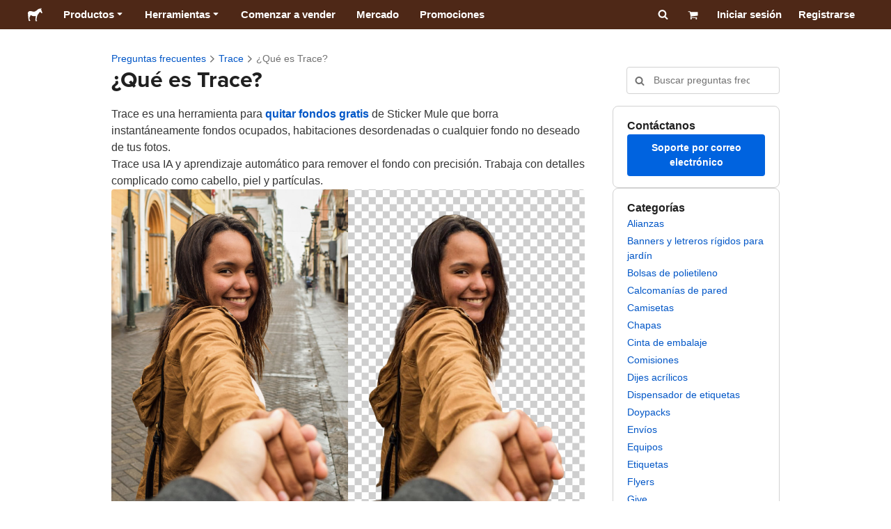

--- FILE ---
content_type: text/html; charset=utf-8
request_url: https://www.stickermule.com/es-us/support/faq/trace/what-is-trace
body_size: 83964
content:
<!DOCTYPE html><html lang="es-US"><head><meta charSet="utf-8"/><link href="/support/_next/static/shared/frontend/static/favicon-production-32.613650327f8fcef6.ico" rel="shortcut icon" type="image/vnd.microsoft.icon"/><link href="/support/_next/static/shared/frontend/static/apple-touch-icon-152x152.3fd5e445ca882c76.png" rel="apple-touch-icon" type="image/png"/><link href="/support/_next/static/shared/frontend/static/apple-touch-icon-60x60.fe7e8c9fc47d5eb7.png" rel="apple-touch-icon" sizes="60x60" type="image/png"/><link href="/support/_next/static/shared/frontend/static/apple-touch-icon-76x76.23852e71b18883e7.png" rel="apple-touch-icon" sizes="76x76" type="image/png"/><link href="/support/_next/static/shared/frontend/static/apple-touch-icon-120x120.e1877e46095ad172.png" rel="apple-touch-icon" sizes="120x120" type="image/png"/><link href="/support/_next/static/shared/frontend/static/apple-touch-icon-152x152.3fd5e445ca882c76.png" rel="apple-touch-icon" sizes="152x152" type="image/png"/><meta content="width=device-width, initial-scale=1" name="viewport"/><title>¿Qué es Trace de Sticker Mule? | Sticker Mule</title><meta name="description" content="Trace es una herramienta GRATIS de Sticker Mule para quitar fondos de tus fotos. ¡Aprende más sobre cómo usar este borrador de fondos gratis de Sticker Mule en estas preguntas frecuentes!"/><meta name="robots" content="noodp"/><meta property="og:type" content="article"/><meta property="og:url" content="https://www.stickermule.com/es-us/support/faq/trace/what-is-trace"/><meta property="og:site_name" content="Sticker Mule"/><meta property="og:title" content="¿Qué es Trace de Sticker Mule? | Sticker Mule"/><meta property="og:description" content="Trace es una herramienta GRATIS de Sticker Mule para quitar fondos de tus fotos. ¡Aprende más sobre cómo usar este borrador de fondos gratis de Sticker Mule en estas preguntas frecuentes!"/><meta property="og:image" content="https://www.stickermule.com/support/_next/static/shared/frontend/static/sticker-mule-share.64e15b1e5d43b7d2.png"/><meta name="twitter:card" content="summary_large_image"/><meta name="twitter:image" content="https://www.stickermule.com/support/_next/static/shared/frontend/static/sticker-mule-share.64e15b1e5d43b7d2.png"/><meta name="twitter:site" content="@stickermule"/><meta name="twitter:title" content="¿Qué es Trace de Sticker Mule? | Sticker Mule"/><meta name="twitter:description" content="Trace es una herramienta GRATIS de Sticker Mule para quitar fondos de tus fotos. ¡Aprende más sobre cómo usar este borrador de fondos gratis de Sticker Mule en estas preguntas frecuentes!"/><script data-testid="LdJsonScript" type="application/ld+json">{"@context":"http://schema.org","@graph":[{"@type":"Article","name":"¿Qué es Trace de Sticker Mule? | Sticker Mule","url":"https://www.stickermule.com/es-us/support/faq/trace/what-is-trace","image":"https://www.stickermule.com/support/_next/static/shared/frontend/static/sticker-mule-share.64e15b1e5d43b7d2.png","description":"Trace es una herramienta GRATIS de Sticker Mule para quitar fondos de tus fotos. ¡Aprende más sobre cómo usar este borrador de fondos gratis de Sticker Mule en estas preguntas frecuentes!"}]}</script><link href="https://www.stickermule.com/support/faq/trace/what-is-trace" hrefLang="en" rel="alternate"/><link href="https://www.stickermule.com/uk/support/faq/trace/what-is-trace" hrefLang="en-GB" rel="alternate"/><link href="https://www.stickermule.com/ca/support/faq/trace/what-is-trace" hrefLang="en-CA" rel="alternate"/><link href="https://www.stickermule.com/au/support/faq/trace/what-is-trace" hrefLang="en-AU" rel="alternate"/><link href="https://www.stickermule.com/en-de/support/faq/trace/what-is-trace" hrefLang="en-DE" rel="alternate"/><link href="https://www.stickermule.com/en-in/support/faq/trace/what-is-trace" hrefLang="en-IN" rel="alternate"/><link href="https://www.stickermule.com/es-us/support/faq/trace/what-is-trace" rel="canonical"/><link href="https://www.stickermule.com/es-us/support/faq/trace/what-is-trace" hrefLang="es-US" rel="alternate"/><link href="https://www.stickermule.com/es/support/faq/trace/what-is-trace" hrefLang="es" rel="alternate"/><link href="https://www.stickermule.com/mx/support/faq/trace/what-is-trace" hrefLang="es-MX" rel="alternate"/><link href="https://www.stickermule.com/ar/support/faq/trace/what-is-trace" hrefLang="es-AR" rel="alternate"/><link href="https://www.stickermule.com/it/support/faq/trace/what-is-trace" hrefLang="it" rel="alternate"/><link href="https://www.stickermule.com/fr-ca/support/faq/trace/what-is-trace" hrefLang="fr-CA" rel="alternate"/><link href="https://www.stickermule.com/fr/support/faq/trace/what-is-trace" hrefLang="fr" rel="alternate"/><link href="https://www.stickermule.com/de/support/faq/trace/what-is-trace" hrefLang="de" rel="alternate"/><link href="https://www.stickermule.com/nl/support/faq/trace/what-is-trace" hrefLang="nl" rel="alternate"/><link href="https://www.stickermule.com/br/support/faq/trace/what-is-trace" hrefLang="pt-BR" rel="alternate"/><link href="https://www.stickermule.com/pt/support/faq/trace/what-is-trace" hrefLang="pt" rel="alternate"/><link href="https://www.stickermule.com/hi/support/faq/trace/what-is-trace" hrefLang="hi" rel="alternate"/><link href="https://www.stickermule.com/jp/support/faq/trace/what-is-trace" hrefLang="ja" rel="alternate"/><link href="https://www.stickermule.com/eu/support/faq/trace/what-is-trace" hrefLang="en-IE" rel="alternate"/><meta name="next-head-count" content="44"/><style>
            /* Ensure proper stacking context and isolation between all layers. */
            #__mainNextjsAppContainerLayer,#__modalRootLayer,#__toastsContainerLayer,
            #__modal-root {
              isolation: isolate;
            }
          </style><link rel="preconnect" href="https://use.typekit.net" crossorigin /><noscript data-n-css=""></noscript><script defer="" nomodule="" src="/support/_next/static/chunks/polyfills-c67a75d1b6f99dc8.js"></script><script defer="" src="/support/_next/static/chunks/9404.47de80565fd47d1a.js"></script><script src="/support/_next/static/chunks/webpack-0d4f21abb77c64f2.js" defer=""></script><script src="/support/_next/static/chunks/framework-ca706bf673a13738.js" defer=""></script><script src="/support/_next/static/chunks/main-a90b3a109de9e288.js" defer=""></script><script src="/support/_next/static/chunks/pages/_app-2344dbc49e15f080.js" defer=""></script><script src="/support/_next/static/chunks/cccc6244-f639f749603131c7.js" defer=""></script><script src="/support/_next/static/chunks/5535-fbdafd48ae5fa151.js" defer=""></script><script src="/support/_next/static/chunks/3796-ed267e58948a735b.js" defer=""></script><script src="/support/_next/static/chunks/9679-d794891dd110da65.js" defer=""></script><script src="/support/_next/static/chunks/3997-adfd425d39475f66.js" defer=""></script><script src="/support/_next/static/chunks/4341-a435a1bc72fddb3e.js" defer=""></script><script src="/support/_next/static/chunks/1038-2df41e983e24c52f.js" defer=""></script><script src="/support/_next/static/chunks/pages/%5Blocale%5D/support/faq/%5BcategorySlug%5D/%5BarticleSlug%5D-1852b997f0711a15.js" defer=""></script><script src="/support/_next/static/n8Vd34_DiE2gpUkkQskv6/_buildManifest.js" defer=""></script><script src="/support/_next/static/n8Vd34_DiE2gpUkkQskv6/_ssgManifest.js" defer=""></script><style id="__jsx-2386019876">.skipToContent.jsx-2386019876{width:1px;height:1px;opacity:0;overflow:hidden;position:absolute;top:0;left:0;padding:10px;z-index:6;background:white}.skipToContent.jsx-2386019876:focus{height:auto;width:auto;opacity:1}</style><style id="__jsx-734322791">*,*::before,*::after{-webkit-box-sizing:border-box;-moz-box-sizing:border-box;box-sizing:border-box}body{-moz-osx-font-smoothing:grayscale;-webkit-font-smoothing:antialiased;-webkit-text-size-adjust:100%;font-family:"Helvetica Neue",Helvetica,Arial,sans-serif;margin:0}html{color:#404040;font-size:14px}a{color:inherit;text-decoration:none}body.noScroll{overflow:hidden;height:auto;position:fixed;left:0;right:0}body.mouseUser a,body.mouseUser button,body.mouseUser [tabindex],body.mouseUser input[type="button"]{outline:none}button{border:none;margin:0;padding:0;background:transparent;color:inherit;font:inherit;-webkit-font-smoothing:inherit;-moz-osx-font-smoothing:inherit;-webkit-appearance:none}button::-moz-focus-inner{border:0;padding:0}</style><style id="__jsx-955262882">p.jsx-955262882{color:#404040;font-family:"Helvetica Neue",Helvetica,Arial,sans-serif;font-size:16px;line-height:1.6;margin:0;text-align:inherit}.subtitle.jsx-955262882{font-size:1.4em}</style><style id="__jsx-4266453532">li.jsx-4266453532{background-color:white}a.jsx-4266453532{display:grid;grid-template-columns:40px 1fr;grid-column-gap:15px;padding-left:15px}.icon.jsx-4266453532{height:40px;-webkit-box-sizing:content-box;-moz-box-sizing:content-box;box-sizing:content-box;padding:10px 0;display:-webkit-box;display:-webkit-flex;display:-moz-box;display:-ms-flexbox;display:flex;-webkit-box-align:center;-webkit-align-items:center;-moz-box-align:center;-ms-flex-align:center;align-items:center;-webkit-box-pack:center;-webkit-justify-content:center;-moz-box-pack:center;-ms-flex-pack:center;justify-content:center}.iconBackground.jsx-4266453532{height:40px;width:40px;display:-webkit-box;display:-webkit-flex;display:-moz-box;display:-ms-flexbox;display:flex;-webkit-box-align:center;-webkit-align-items:center;-moz-box-align:center;-ms-flex-align:center;align-items:center;-webkit-box-pack:center;-webkit-justify-content:center;-moz-box-pack:center;-ms-flex-pack:center;justify-content:center;background:url(/support/_next/static/shared/frontend/assets/navigation/iconBackground.261827c3da444a31.svg)}.iconBackground.jsx-4266453532 svg{color:rgba(64,64,64,.75)}.label.jsx-4266453532{display:-webkit-box;display:-webkit-flex;display:-moz-box;display:-ms-flexbox;display:flex;-webkit-box-align:center;-webkit-align-items:center;-moz-box-align:center;-ms-flex-align:center;align-items:center;padding:10px 15px 10px 0;border-bottom:1px solid rgba(196,196,196,.5)}li.jsx-4266453532:first-child{-webkit-border-radius:8px 8px 0 0;-moz-border-radius:8px 8px 0 0;border-radius:8px 8px 0 0}li.jsx-4266453532:last-child{-webkit-border-radius:0 0 8px 8px;-moz-border-radius:0 0 8px 8px;border-radius:0 0 8px 8px}li.jsx-4266453532:only-child{-webkit-border-radius:8px;-moz-border-radius:8px;border-radius:8px}li.jsx-4266453532:last-child .label.jsx-4266453532{border-bottom:none}</style><style id="__jsx-3662335265">span.jsx-3662335265{margin:0}.lineClampSingle.jsx-3662335265{overflow:hidden;-o-text-overflow:ellipsis;text-overflow:ellipsis;white-space:nowrap}</style><style id="__jsx-345125589">span.jsx-345125589{color:currentColor;font-weight:inherit}@media screen and (min-width: 800px){span.jsx-345125589{color:currentColor;font-weight:inherit}}</style><style id="__jsx-3153587330">.lineClampMultiline.jsx-3153587330{overflow:hidden;-o-text-overflow:ellipsis;text-overflow:ellipsis;display:-webkit-box;-webkit-line-clamp:0;-webkit-box-orient:vertical}</style><style id="__jsx-1681716694">span.jsx-1681716694{;;}</style><style id="__jsx-771326099">span.jsx-771326099{font-size: calc(16px * var(--font-scaling));line-height: 150%;
    }@media screen and (min-width: 800px){span.jsx-771326099{font-size: calc(16px * var(--font-scaling));line-height: 150%;
      }}</style><style id="__jsx-807115771">.button.jsx-807115771{display:-webkit-inline-box;display:-webkit-inline-flex;display:-moz-inline-box;display:-ms-inline-flexbox;display:inline-flex;-webkit-box-pack:center;-webkit-justify-content:center;-moz-box-pack:center;-ms-flex-pack:center;justify-content:center;position:relative;overflow:hidden;cursor:pointer;border:1px solid transparent;font-weight:700;font-family:"Helvetica Neue",Helvetica,Arial,sans-serif;letter-spacing:0;-webkit-border-radius:4px;-moz-border-radius:4px;border-radius:4px}.button.jsx-807115771{display: flex; width: 100%;
    }@media screen and (min-width: 800px){.button.jsx-807115771{display: flex; width: 100%;
      }}.md.jsx-807115771{padding:16px 20px}.md.jsx-807115771>.content{gap:16px}.md.iconOnly.jsx-807115771{padding:16px}.md.iconOnly.jsx-807115771>.content{font-size:calc(16px * var(--font-scaling));line-height:150%;min-height:1lh;min-width:1lh}.iconOnly.jsx-807115771{-webkit-box-align:center;-webkit-align-items:center;-moz-box-align:center;-ms-flex-align:center;align-items:center;-webkit-box-pack:center;-webkit-justify-content:center;-moz-box-pack:center;-ms-flex-pack:center;justify-content:center}.uiAccent.standard.jsx-807115771{background-color:var(--uiAccent-bg);color:var(--uiAccent-fg)}.uiAccent.standard.jsx-807115771:hover{background-color:var(--uiAccent-bgHover)}.uiAccent.standard.jsx-807115771:focus{background-color:var(--uiAccent-bgActive)}.uiAccent.standard[disabled].jsx-807115771,.uiAccent.standard.disabled.jsx-807115771{background-color:var(--uiAccent-bgDisabled);color:var(--uiAccent-fgDisabled);pointer-events:none;cursor:default}.neutral.standard.jsx-807115771{border-color:var(--neutral-border)}.neutral.standard.jsx-807115771:hover{border-color:var(--neutral-borderHover)}.neutral.standard.jsx-807115771:focus{border-color:var(--neutral-borderActive)}.uiAccent.outline.jsx-807115771{background-color:var(--neutral-bg);color:var(--uiAccent-standalone-resting);border-color:var(--uiAccent-standalone-resting)}.uiAccent.outline.jsx-807115771:hover{color:var(--uiAccent-standalone-hover);border-color:var(--uiAccent-standalone-hover)}.uiAccent.outline.jsx-807115771:focus{color:var(--uiAccent-standalone-active);border-color:var(--uiAccent-standalone-active)}.uiAccent.outline[disabled].jsx-807115771,.uiAccent.outline.disabled.jsx-807115771{border-color:var(--uiAccent-standalone-disabled);color:var(--uiAccent-standalone-disabled);pointer-events:none;cursor:default}.uiAccent.text.jsx-807115771{background-color:var(--neutral-bg);color:var(--uiAccent-standalone-resting)}.uiAccent.text.jsx-807115771:hover{color:var(--uiAccent-standalone-hover)}.uiAccent.text.jsx-807115771:focus{color:var(--uiAccent-standalone-active)}.uiAccent.text[disabled].jsx-807115771,.uiAccent.text.disabled.jsx-807115771{color:var(--uiAccent-standalone-disabled);pointer-events:none;cursor:default}.button.jsx-807115771 .content{display:-webkit-box;display:-webkit-flex;display:-moz-box;display:-ms-flexbox;display:flex;-webkit-box-align:center;-webkit-align-items:center;-moz-box-align:center;-ms-flex-align:center;align-items:center;-webkit-box-pack:center;-webkit-justify-content:center;-moz-box-pack:center;-ms-flex-pack:center;justify-content:center;opacity:1}.button.jsx-807115771 .icon{display:-webkit-box;display:-webkit-flex;display:-moz-box;display:-ms-flexbox;display:flex}.button.jsx-807115771 .icon>svg{display:block}</style><style id="__jsx-284336425">.link.jsx-284336425{background:transparent;border:none;cursor:pointer;display:inline;font-family:inherit;font-weight:700;padding:0;text-align:inherit;text-decoration:none}.link.jsx-284336425>.contentAndIcon{display:-webkit-inline-box;display:-webkit-inline-flex;display:-moz-inline-box;display:-ms-inline-flexbox;display:inline-flex;gap:var(--iconGap);-webkit-box-align:baseline;-webkit-align-items:baseline;-moz-box-align:baseline;-ms-flex-align:baseline;align-items:baseline;text-decoration:inherit}.uiAccent.jsx-284336425{color:var(--uiAccent-standalone-resting)}.uiAccent.jsx-284336425:hover{color:var(--uiAccent-standalone-hover)}.uiAccent.jsx-284336425:focus{color:var(--uiAccent-standalone-active)}.uiAccent.disabled.jsx-284336425{color:var(--uiAccent-standalone-disabled)}.white.jsx-284336425{text-decoration:underline}.white.jsx-284336425:focus,.white.jsx-284336425:hover{opacity:.8}.link.jsx-284336425 .icon{display:-webkit-inline-box;display:-webkit-inline-flex;display:-moz-inline-box;display:-ms-inline-flexbox;display:inline-flex;-webkit-box-align:center;-webkit-align-items:center;-moz-box-align:center;-ms-flex-align:center;align-items:center;-webkit-align-self:center;-ms-flex-item-align:center;align-self:center}</style><style id="__jsx-3974232275">.link.jsx-3974232275{font-size: inherit; line-height: inherit;
    }@media screen and (min-width: 800px){.link.jsx-3974232275{font-size: inherit; line-height: inherit;
      }}</style><style id="__jsx-3523161911">.link.jsx-3523161911{--iconGap: 0.35em;
    }@media screen and (min-width: 800px){.link.jsx-3523161911{--iconGap: 0.35em;
      }}</style><style id="__jsx-990925002">p.jsx-990925002{color:#404040;font-family:"Helvetica Neue",Helvetica,Arial,sans-serif;font-size:inherit;line-height:1.6;margin:15px 0 0 0;text-align:center}.subtitle.jsx-990925002{font-size:1.4em}</style><style id="__jsx-2996686808">.wrapper.jsx-2996686808 .logout{font-weight:700;color:#404040;display:-webkit-inline-box;display:-webkit-inline-flex;display:-moz-inline-box;display:-ms-inline-flexbox;display:inline-flex;gap:5px;-webkit-box-align:center;-webkit-align-items:center;-moz-box-align:center;-ms-flex-align:center;align-items:center;padding:5px 0;margin:10px 0;font-weight:700;width:100%}.wrapper.jsx-2996686808 .logout .icon{position:relative;display:-webkit-box;display:-webkit-flex;display:-moz-box;display:-ms-flexbox;display:flex;-webkit-box-align:center;-webkit-align-items:center;-moz-box-align:center;-ms-flex-align:center;align-items:center;margin-right:10px;-webkit-transform:rotate(180deg);-moz-transform:rotate(180deg);-ms-transform:rotate(180deg);-o-transform:rotate(180deg);transform:rotate(180deg)}</style><style id="__jsx-727900878">nav.jsx-727900878{position:fixed;background-color:#f3f3f3;opacity:0;visibility:hidden}nav.isOpen.jsx-727900878{top:55px;height:-webkit-calc(100% - 55px);height:-moz-calc(100% - 55px);height:calc(100% - 55px);width:100%;z-index:7;overflow-x:hidden;overflow-y:auto;overflow:hidden auto;opacity:1;-webkit-overflow-scrolling:touch;-webkit-transition:opacity 200ms ease-out;-moz-transition:opacity 200ms ease-out;-o-transition:opacity 200ms ease-out;transition:opacity 200ms ease-out;visibility:visible}nav.jsx-727900878 ul{list-style-type:none;padding:0;margin:0 0 25px 0}nav.jsx-727900878 ul:last-child{margin:0}.sectionTitle.jsx-727900878{font-size:12px;text-transform:uppercase;margin:0 0 15px 0;color:#757575}.mainNav.jsx-727900878,.accountNav.jsx-727900878{padding:20px}.mainNav.jsx-727900878{position:absolute;top:0;left:0;right:0;-webkit-transition:-webkit-transform 400ms ease-out;-moz-transition:-moz-transform 400ms ease-out;-o-transition:-o-transform 400ms ease-out;transition:-webkit-transform 400ms ease-out;transition:-moz-transform 400ms ease-out;transition:-o-transform 400ms ease-out;transition:transform 400ms ease-out}.mainNav.hidden.jsx-727900878{-webkit-transform:translatex(-100%);-moz-transform:translatex(-100%);-ms-transform:translatex(-100%);-o-transform:translatex(-100%);transform:translatex(-100%)}.accountNav.jsx-727900878{-webkit-transform:translatex(100%);-moz-transform:translatex(100%);-ms-transform:translatex(100%);-o-transform:translatex(100%);transform:translatex(100%);position:absolute;top:0;left:0;right:0;-webkit-transition:-webkit-transform 400ms ease-out;-moz-transition:-moz-transform 400ms ease-out;-o-transition:-o-transform 400ms ease-out;transition:-webkit-transform 400ms ease-out;transition:-moz-transform 400ms ease-out;transition:-o-transform 400ms ease-out;transition:transform 400ms ease-out}.accountNav.visible.jsx-727900878{-webkit-transform:translatex(0);-moz-transform:translatex(0);-ms-transform:translatex(0);-o-transform:translatex(0);transform:translatex(0)}</style><style id="__jsx-2417501190">a.jsx-2417501190{display:-webkit-inline-box;display:-webkit-inline-flex;display:-moz-inline-box;display:-ms-inline-flexbox;display:inline-flex;height:var(--headerHeight);-webkit-box-align:center;-webkit-align-items:center;-moz-box-align:center;-ms-flex-align:center;align-items:center;-webkit-box-pack:center;-webkit-justify-content:center;-moz-box-pack:center;-ms-flex-pack:center;justify-content:center}a.jsx-2417501190:hover{opacity:.8}a.jsx-2417501190 .mobileOnly{display:block;width:66px}a.jsx-2417501190 .desktopOnly{display:none}@media screen and (min-width: 1040px){a.jsx-2417501190 .mobileOnly{display:none}a.jsx-2417501190 .desktopOnly{display:block;width:auto}}</style><style id="__jsx-3231732293">a.jsx-3231732293{display:-webkit-box;display:-webkit-flex;display:-moz-box;display:-ms-flexbox;display:flex;-webkit-box-align:center;-webkit-align-items:center;-moz-box-align:center;-ms-flex-align:center;align-items:center;font-weight:400;font-size:15px;padding:8px}a.jsx-3231732293 img.jsx-3231732293{margin-right:12px}a.jsx-3231732293 .description{display:block}</style><style id="__jsx-796382953">div.jsx-796382953{display:-webkit-box;display:-webkit-flex;display:-moz-box;display:-ms-flexbox;display:flex;-webkit-box-align:center;-webkit-align-items:center;-moz-box-align:center;-ms-flex-align:center;align-items:center}a.jsx-796382953{display:-webkit-box;display:-webkit-flex;display:-moz-box;display:-ms-flexbox;display:flex;-webkit-box-align:center;-webkit-align-items:center;-moz-box-align:center;-ms-flex-align:center;align-items:center;font-size:15px;font-weight:700;line-height:1.2;padding:12px 15px}.HeaderCaretDown.jsx-796382953{pointer-events:none;margin-left:2px}.subItems.jsx-796382953{position:absolute;opacity:0;pointer-events:none;left:-40px;top:43px;-webkit-transition:opacity 250ms ease-out;-moz-transition:opacity 250ms ease-out;-o-transition:opacity 250ms ease-out;transition:opacity 250ms ease-out}.showSubItems.jsx-796382953{opacity:1;-webkit-transition:none;-moz-transition:none;-o-transition:none;transition:none;pointer-events:all}ul.jsx-796382953{background-color:white;-webkit-border-radius:8px;-moz-border-radius:8px;border-radius:8px;-webkit-box-shadow:0px 6px 20px rgba(0,0,0,.4);-moz-box-shadow:0px 6px 20px rgba(0,0,0,.4);box-shadow:0px 6px 20px rgba(0,0,0,.4);color:#202020;left:0;top:0;list-style:none;margin-top:8px;min-width:225px;max-width:350px;padding:16px;position:absolute;z-index:4}ul.jsx-796382953::before{position:absolute;width:100%;height:9px;content:"";left:0;top:-9px}ul.jsx-796382953::after{content:"";position:absolute;display:block;width:0;height:0;border:8px solid transparent;border-bottom-color:white;top:-16px;left:37%;z-index:5}ul.tools.jsx-796382953{min-width:350px}ul.tools.jsx-796382953::after{left:50%}ul.jsx-796382953 li.jsx-796382953{-webkit-border-radius:8px;-moz-border-radius:8px;border-radius:8px}ul.jsx-796382953 li.jsx-796382953:hover{background-color:#f3f3f3}</style><style id="__jsx-1161321533">p.jsx-1161321533{margin:0}.lineClampSingle.jsx-1161321533{overflow:hidden;-o-text-overflow:ellipsis;text-overflow:ellipsis;white-space:nowrap}</style><style id="__jsx-1040480533">p.jsx-1040480533{color:var(--neutral-fgMuted);font-weight:inherit}@media screen and (min-width: 800px){p.jsx-1040480533{color:var(--neutral-fgMuted);font-weight:inherit}}</style><style id="__jsx-2061012426">p.jsx-2061012426{;;}</style><style id="__jsx-848650355">p.jsx-848650355{font-size: calc(12px * var(--font-scaling));line-height: 133.333%;
    }@media screen and (min-width: 800px){p.jsx-848650355{font-size: calc(12px * var(--font-scaling));line-height: 133.333%;
      }}</style><style id="__jsx-1727604228">nav.jsx-1727604228{display:-webkit-box;display:-webkit-flex;display:-moz-box;display:-ms-flexbox;display:flex;position:relative;z-index:3}</style><style id="__jsx-c02370c69473a7d3">button.jsx-c02370c69473a7d3{-webkit-appearance:none;-moz-appearance:none;-ms-appearance:none;appearance:none;border:0;background-color:transparent;cursor:pointer;padding:14px 17px}button.jsx-c02370c69473a7d3:focus{outline:none}button.jsx-c02370c69473a7d3 svg{-webkit-transform:translatey(3px);-moz-transform:translatey(3px);-ms-transform:translatey(3px);-o-transform:translatey(3px);transform:translatey(3px)}</style><style id="__jsx-349278466">header.jsx-349278466{position:fixed;top:0;z-index:3;width:100%;--headerHeight:55px;--iconItemWidth:60px;height:var(--headerHeight);background-color:#4e2817;color:white}.container.jsx-349278466{display:-webkit-box;display:-webkit-flex;display:-moz-box;display:-ms-flexbox;display:flex;-webkit-box-align:center;-webkit-align-items:center;-moz-box-align:center;-ms-flex-align:center;align-items:center;-webkit-box-pack:justify;-webkit-justify-content:space-between;-moz-box-pack:justify;-ms-flex-pack:justify;justify-content:space-between;width:100%;height:100%;margin:0 auto}header.jsx-349278466:not(.isFullWidth) .container.jsx-349278466{max-width:1000px}.spacer.jsx-349278466{height:55px}.navigation.jsx-349278466{display:-webkit-box;display:-webkit-flex;display:-moz-box;display:-ms-flexbox;display:flex;-webkit-box-align:center;-webkit-align-items:center;-moz-box-align:center;-ms-flex-align:center;align-items:center}.menuToggle.jsx-349278466{width:60px}.center.jsx-349278466{position:absolute;left:50%;-webkit-transform:translatex(-50%);-moz-transform:translatex(-50%);-ms-transform:translatex(-50%);-o-transform:translatex(-50%);transform:translatex(-50%)}.rightItems.jsx-349278466{display:-webkit-box;display:-webkit-flex;display:-moz-box;display:-ms-flexbox;display:flex;-webkit-box-align:center;-webkit-align-items:center;-moz-box-align:center;-ms-flex-align:center;align-items:center}.searchButton.jsx-349278466{cursor:pointer;width:var(--iconItemWidth);height:var(--headerHeight)}.searchButton.jsx-349278466 svg{-webkit-transform:translate(2px,1px);-moz-transform:translate(2px,1px);-ms-transform:translate(2px,1px);-o-transform:translate(2px,1px);transform:translate(2px,1px);height:auto;width:auto}.desktopOnly.jsx-349278466{display:none}.logo.jsx-349278466 h1.jsx-349278466{font-size:16px;margin:0}@media screen and (min-width: 1040px){header.jsx-349278466{position:static;--headerHeight:42px;--iconItemWidth:45px}.container.jsx-349278466{padding:0 20px}.isFullWidth.jsx-349278466 .container.jsx-349278466{padding:0 40px}.mobileOnly.jsx-349278466{display:none}.desktopOnly.jsx-349278466{display:block}.logo.jsx-349278466{margin-right:15px}.rightItems.jsx-349278466,.menuToggle.jsx-349278466{width:auto}.searchButton.jsx-349278466 svg{height:15px;width:15px}}</style><style id="__jsx-3214160595">@media screen and (min-width: 1040px){header.jsx-3214160595{--active-nav-item-background:#321a0f}header.isTransparentOnLargeUp.jsx-3214160595{--active-nav-item-background:transparent}header.isTransparentOnLargeUp.jsx-3214160595{background-color:transparent;position:absolute;top:auto}header.jsx-3214160595 .HeaderNavItem{color:white}header.isTransparentOnLargeUp.jsx-3214160595 .HeaderNavItem,header.isTransparentOnLargeUp.jsx-3214160595 .HeaderCaretDown{color:}header.isTransparentOnLargeUp.jsx-3214160595 .HeaderNavItem.showSubItems{background-color:transparent}header.jsx-3214160595 .HeaderNavItem:active,header.jsx-3214160595 .HeaderNavItem:focus,header.jsx-3214160595 .HeaderNavItem:hover,header.jsx-3214160595 .HeaderNavItem.showSubItems{background-color:#3e2012}header.isTransparentOnLargeUp.jsx-3214160595 .HeaderNavItem:active,header.isTransparentOnLargeUp.jsx-3214160595 .HeaderNavItem:focus,header.isTransparentOnLargeUp.jsx-3214160595 .HeaderNavItem:hover,header.isTransparentOnLargeUp.jsx-3214160595 .HeaderCaretDown:active,header.isTransparentOnLargeUp.jsx-3214160595 .HeaderCaretDown:focus,header.isTransparentOnLargeUp.jsx-3214160595 .HeaderCaretDown:hover{background-color:transparent;opacity:.8}header.isTransparentOnLargeUp.jsx-3214160595 .HeaderNavItem.HeaderNavItem{color:}header.isTransparentOnLargeUp.jsx-3214160595 .navigation.jsx-3214160595 .logo.jsx-3214160595 .sticker{fill:}}</style><style id="__jsx-3621009483">ol.jsx-3621009483{display:-webkit-box;display:-webkit-flex;display:-moz-box;display:-ms-flexbox;display:flex;-webkit-box-align:baseline;-webkit-align-items:baseline;-moz-box-align:baseline;-ms-flex-align:baseline;align-items:baseline;-webkit-flex-wrap:wrap;-ms-flex-wrap:wrap;flex-wrap:wrap;list-style-type:none;margin:0;padding:0}li.jsx-3621009483{line-height:157.143%}li.jsx-3621009483,li.jsx-3621009483 .breadcrumbLink{font-weight:400}li.jsx-3621009483 .breadcrumbIcon{display:inline-block;padding:0 4px;vertical-align:text-bottom;position:relative;top:1px}li.jsx-3621009483:last-child{color:var(--neutral-fgMuted)}</style><style id="__jsx-992488114">h1.jsx-992488114{color:#202020;font-family:"proxima-nova", "Helvetica Neue",Helvetica,Arial,sans-serif;font-size:calc(24px * var(--font-scaling));font-weight:400;line-height:1.3;margin:0;text-align:inherit}@media screen and (min-width: 800px){h1.jsx-992488114{font-size:calc(32px * var(--font-scaling))}}</style><style id="__jsx-2725796009">.input.jsx-2725796009,.StripeElement{background:var(--neutral-bg);border:1px solid var(--neutral-border);-webkit-border-radius:4px;-moz-border-radius:4px;border-radius:4px;-webkit-box-shadow:none;-moz-box-shadow:none;box-shadow:none;color:var(--neutral-fg);display:block;font-family:"Helvetica Neue",Helvetica,Arial,sans-serif;outline:none;width:100%}.input.sm.jsx-2725796009{font-size:max(16px, calc(14px * var(--font-scaling)));line-height:min(150%, 157.143%);padding:8px 12px}.input.textarea.xs.jsx-2725796009{padding:8px}.input.textarea.sm.jsx-2725796009{padding:12px}.input.jsx-2725796009::-webkit-input-placeholder{color:var(--neutral-fgMuted)}.input.jsx-2725796009:-moz-placeholder{color:var(--neutral-fgMuted)}.input.jsx-2725796009::-moz-placeholder{color:var(--neutral-fgMuted)}.input.jsx-2725796009:-ms-input-placeholder{color:var(--neutral-fgMuted)}.input.jsx-2725796009::-ms-input-placeholder{color:var(--neutral-fgMuted)}.input.jsx-2725796009::placeholder{color:var(--neutral-fgMuted)}.input.sm[type="time"].jsx-2725796009{height:40px}.input[type="radio"].jsx-2725796009{position:relative;display:inline-block;-webkit-border-radius:9999px;-moz-border-radius:9999px;border-radius:9999px;cursor:pointer;-webkit-appearance:none;-moz-appearance:none;-ms-appearance:none;appearance:none;padding:0;margin:3px 8px 0 0}.input[type="radio"].xs.jsx-2725796009,.input[type="radio"].sm.jsx-2725796009{width:16px;height:16px}.input[type="radio"].md.jsx-2725796009,.input[type="radio"].lg.jsx-2725796009{width:20px;height:20px}.input[type="radio"].jsx-2725796009:checked{border-color:var(--uiAccent-standalone-resting)}.input[type="radio"].jsx-2725796009:checked::before{content:"";position:absolute;inset:2px;-webkit-border-radius:9999px;-moz-border-radius:9999px;border-radius:9999px;background-color:var(--uiAccent-bg)}.input[type="radio"].jsx-2725796009:disabled,.checkbox.jsx-2725796009:disabled{cursor:default}.input.jsx-2725796009:disabled{opacity:.5}.input.jsx-2725796009:not([type="radio"],[type="checkbox"]):disabled{border-color:var(--neutral-borderDisabled);background-color:var(--neutral-bgAltSoft);opacity:1}.input.jsx-2725796009:not([type="radio"],[type="checkbox"]).readOnly{border-color:var(--neutral-border);background-color:var(--neutral-bgAlt)}.input.jsx-2725796009:hover{border-color:var(--neutral-borderHover)}.input.jsx-2725796009:focus,.StripeElement--focus{border-color:var(--uiAccent-weaker-borderActive);-webkit-box-shadow:0px 0px 0px 4px var(--uiAccent-outline);-moz-box-shadow:0px 0px 0px 4px var(--uiAccent-outline);box-shadow:0px 0px 0px 4px var(--uiAccent-outline)}.isInvalid.jsx-2725796009,.input.checkbox.isInvalid.jsx-2725796009,.StripeElement--invalid{background:var(--danger-weaker-bg);border-color:var(--danger-weaker-border)}.isInvalid.jsx-2725796009:focus,.StripeElement--invalid.StripeElement--focus{background:var(--neutral-bg);border-color:var(--danger-weaker-borderActive);-webkit-box-shadow:0px 0px 0px 4px var(--danger-outline);-moz-box-shadow:0px 0px 0px 4px var(--danger-outline);box-shadow:0px 0px 0px 4px var(--danger-outline)}.input.checkbox.jsx-2725796009{position:relative;display:-webkit-box;display:-webkit-flex;display:-moz-box;display:-ms-flexbox;display:flex;-webkit-box-align:center;-webkit-align-items:center;-moz-box-align:center;-ms-flex-align:center;align-items:center;-webkit-box-pack:center;-webkit-justify-content:center;-moz-box-pack:center;-ms-flex-pack:center;justify-content:center;padding:0;margin:0;border:1px solid var(--neutral-border);-webkit-border-radius:4px;-moz-border-radius:4px;border-radius:4px;-webkit-appearance:none;-moz-appearance:none;-ms-appearance:none;appearance:none;outline:0;cursor:pointer}.checkbox.xs.jsx-2725796009,.checkbox.sm.jsx-2725796009{width:16px;height:16px}.checkbox.md.jsx-2725796009,.checkbox.lg.jsx-2725796009{width:20px;height:20px}.checkbox.jsx-2725796009:checked{background:var(--uiAccent-bg);border-color:var(--uiAccent-border)}.checkbox.jsx-2725796009:checked::before{content:"";background:var(--uiAccent-fg);-webkit-mask-image:url("data:image/svg+xml,%3Csvg xmlns='http://www.w3.org/2000/svg' viewBox='0 0 448 512'%3E%3Cpath d='M435 53.87c14 11 17 31 7 45l-256 352c-6 7-14 12-23 13-10 1-19-3-26-9l-128-128c-12-13-12-33 0-46 13-12 33-12 46 0l101 102 234-322c11-14 31-17 45-7'%3E%3C/path%3E%3C/svg%3E");mask-image:url("data:image/svg+xml,%3Csvg xmlns='http://www.w3.org/2000/svg' viewBox='0 0 448 512'%3E%3Cpath d='M435 53.87c14 11 17 31 7 45l-256 352c-6 7-14 12-23 13-10 1-19-3-26-9l-128-128c-12-13-12-33 0-46 13-12 33-12 46 0l101 102 234-322c11-14 31-17 45-7'%3E%3C/path%3E%3C/svg%3E");-webkit-mask-repeat:no-repeat;mask-repeat:no-repeat;-webkit-mask-position:center;mask-position:center;color:var(--uiAccent-fg);position:absolute;inset:1px}.checkbox.indeterminate.jsx-2725796009:checked::before{-webkit-mask-image:url("data:image/svg+xml,%3Csvg xmlns='http://www.w3.org/2000/svg' viewBox='0 0 448 512'%3E%3Cpath d='M0 256c0-18 14-32 32-32h384c18 0 32 14 32 32s-14 32-32 32H32c-18 0-32-14-32-32'%3E%3C/path%3E%3C/svg%3E");mask-image:url("data:image/svg+xml,%3Csvg xmlns='http://www.w3.org/2000/svg' viewBox='0 0 448 512'%3E%3Cpath d='M0 256c0-18 14-32 32-32h384c18 0 32 14 32 32s-14 32-32 32H32c-18 0-32-14-32-32'%3E%3C/path%3E%3C/svg%3E")}.checkbox.large.jsx-2725796009:checked::before{inset:2px}@media screen and (min-width: 800px){.input.jsx-2725796009{font-size:calc(14px * var(--font-scaling))}.input.sm.jsx-2725796009{font-size:calc(14px * var(--font-scaling));line-height:157.143%}}</style><style id="__jsx-915381409">.tooltip.jsx-915381409{position:absolute;top:-9999px;left:-9999px;color:var(--tooltipColor);font-size:calc(12px * var(--font-scaling));line-height:133.333%;font-weight:700;white-space:nowrap;z-index:1}.content.jsx-915381409{position:relative;background:var(--tooltipBackground);-webkit-border-radius:4px;-moz-border-radius:4px;border-radius:4px}.caret.jsx-915381409{border:5px solid transparent;content:"";display:block;height:0;position:absolute;width:0}.leftAlign.jsx-915381409 .caret.jsx-915381409{left:15px}.rightAlign.jsx-915381409 .caret.jsx-915381409{right:15px}.centerAlign.jsx-915381409 .caret.jsx-915381409{left:-webkit-calc(50% - 5px);left:-moz-calc(50% - 5px);left:calc(50% - 5px)}.left.jsx-915381409 .caret.jsx-915381409{left:-webkit-calc(100% - 1px);left:-moz-calc(100% - 1px);left:calc(100% - 1px);top:-webkit-calc(50% - 5px);top:-moz-calc(50% - 5px);top:calc(50% - 5px)}.right.jsx-915381409 .caret.jsx-915381409{right:-webkit-calc(100% - 1px);right:-moz-calc(100% - 1px);right:calc(100% - 1px);top:-webkit-calc(50% - 5px);top:-moz-calc(50% - 5px);top:calc(50% - 5px)}.top.jsx-915381409 .caret.jsx-915381409{bottom:-9px;border-top-color:var(--tooltipBackground)}.bottom.jsx-915381409 .caret.jsx-915381409{top:-9px;border-bottom-color:var(--tooltipBackground)}.left.jsx-915381409 .caret.jsx-915381409{border-left-color:var(--tooltipBackground)}.right.jsx-915381409 .caret.jsx-915381409{border-right-color:var(--tooltipBackground)}.neutral.jsx-915381409{--tooltipBackground:var(--neutral-stronger-bg);--tooltipColor:var(--neutral-stronger-fg)}.error.jsx-915381409{--tooltipBackground:var(--danger-bg);--tooltipColor:var(--danger-fg)}.sm.jsx-915381409 .content.jsx-915381409{padding:4px 8px}.lg.jsx-915381409 .content.jsx-915381409{padding:12px}</style><style id="__jsx-1545021786">.wrapper.jsx-1545021786{position:relative}.wrapper.jsx-1545021786 .searchInput{color:var(--neutral-fgMuted)}.wrapper.jsx-1545021786 .searchInput.md{padding:16px -webkit-calc(2 * 12px + 14px);padding:16px -moz-calc(2 * 12px + 14px);padding:16px calc(2 * 12px + 14px);font-size:calc(16px * var(--font-scaling));line-height:150%}.wrapper.jsx-1545021786 .searchInput.sm{padding:8px -webkit-calc(2 * 12px + 14px);padding:8px -moz-calc(2 * 12px + 14px);padding:8px calc(2 * 12px + 14px);font-size:16px;line-height:157.143%}.wrapper.jsx-1545021786 .searchInput::-webkit-search-cancel-button{-webkit-appearance:none}.wrapper.jsx-1545021786 .searchInputIcon{position:absolute;top:50%;-webkit-transform:translatey(-50%);-moz-transform:translatey(-50%);-ms-transform:translatey(-50%);-o-transform:translatey(-50%);transform:translatey(-50%);left:12px;color:var(--neutral-fgMuted)}.clearButton.jsx-1545021786{padding:12px;margin-right:-12px;display:-webkit-box;display:-webkit-flex;display:-moz-box;display:-ms-flexbox;display:flex;cursor:pointer;position:absolute;top:50%;-webkit-transform:translatey(-50%);-moz-transform:translatey(-50%);-ms-transform:translatey(-50%);-o-transform:translatey(-50%);transform:translatey(-50%);right:12px;color:var(--neutral-fgMuted)}@media screen and (min-width: 800px){.wrapper.jsx-1545021786 .searchInput.sm{font-size:calc(14px * var(--font-scaling))}}</style><style id="__jsx-3973817913">.container.jsx-3973817913{position:relative}.suggestionsList.jsx-3973817913{position:absolute;top:100%;left:0;right:0;padding:0;margin:0;border:1px solid var(--neutral-border);-webkit-border-radius:4px;-moz-border-radius:4px;border-radius:4px;background:var(--neutral-bg);-webkit-box-shadow:0px 2px 16px 0px var(--neutral-shadow);-moz-box-shadow:0px 2px 16px 0px var(--neutral-shadow);box-shadow:0px 2px 16px 0px var(--neutral-shadow);list-style-type:none;z-index:4}.loader.jsx-3973817913{display:-webkit-box;display:-webkit-flex;display:-moz-box;display:-ms-flexbox;display:flex;-webkit-box-pack:center;-webkit-justify-content:center;-moz-box-pack:center;-ms-flex-pack:center;justify-content:center;-webkit-box-align:center;-webkit-align-items:center;-moz-box-align:center;-ms-flex-align:center;align-items:center;height:128px}.suggestionLink.jsx-3973817913{display:-webkit-box;display:-webkit-flex;display:-moz-box;display:-ms-flexbox;display:flex;padding:12px;line-height:157.143%;color:var(--neutral-fg)}.suggestion[aria-selected="true"].jsx-3973817913 .suggestionLink.jsx-3973817913,.suggestionLink.jsx-3973817913:hover{background:var(--uiAccent-weaker-tier2-bgHover)}</style><style id="__jsx-4087405525">p.jsx-4087405525{color:var(--neutral-fg);font-weight:inherit}@media screen and (min-width: 800px){p.jsx-4087405525{color:var(--neutral-fg);font-weight:inherit}}</style><style id="__jsx-2457263795">p.jsx-2457263795{font-size: calc(16px * var(--font-scaling));line-height: 150%;
    }@media screen and (min-width: 800px){p.jsx-2457263795{font-size: calc(16px * var(--font-scaling));line-height: 150%;
      }}</style><style id="__jsx-14233d752caadc67">span.jsx-14233d752caadc67 img{-webkit-border-radius:4px;-moz-border-radius:4px;border-radius:4px;max-width:100%}</style><style id="__jsx-197979576">div.jsx-197979576{display:-webkit-box;display:-webkit-flex;display:-moz-box;display:-ms-flexbox;display:flex;-webkit-box-orient:vertical;-webkit-box-direction:normal;-webkit-flex-direction:column;-moz-box-orient:vertical;-moz-box-direction:normal;-ms-flex-direction:column;flex-direction:column;gap:20px}</style><style id="__jsx-af858c628b146909">div.shouldRemoveContentMarginBottom.jsx-af858c628b146909 :last-child{margin-bottom:0}</style><style id="__jsx-3225324968">.separator.jsx-3225324968{display:-webkit-box;display:-webkit-flex;display:-moz-box;display:-ms-flexbox;display:flex;-webkit-box-align:center;-webkit-align-items:center;-moz-box-align:center;-ms-flex-align:center;align-items:center;gap:16px;margin:0}.separator.jsx-3225324968 span.jsx-3225324968{-webkit-box-flex:1;-webkit-flex-grow:1;-moz-box-flex:1;-ms-flex-positive:1;flex-grow:1;height:1px;width:100%;background-color:var(--neutral-border)}</style><style id="__jsx-2961778161">h4.jsx-2961778161{color:#202020;font-family:"proxima-nova", "Helvetica Neue",Helvetica,Arial,sans-serif;font-size:calc(24px  * var(--font-scaling));font-weight:400;line-height:1.3;margin:0;text-align:inherit}@media screen and (min-width: 800px){h4.jsx-2961778161{font-size:calc(20px * var(--font-scaling))}}</style><style id="__jsx-4e5370aa4cbf887a">label.jsx-4e5370aa4cbf887a{line-height:1}</style><style id="__jsx-2460838790">label.jsx-2460838790{font-weight:700}</style><style id="__jsx-e70a7b3a50f5096a">.textarea.jsx-e70a7b3a50f5096a{min-height:5rem;resize:vertical}</style><style id="__jsx-1994586099">.field.jsx-1994586099{display:block;position:relative;margin:0}.field.jsx-1994586099 .tooltipWrapper{position:static}.above.jsx-1994586099{display:-webkit-box;display:-webkit-flex;display:-moz-box;display:-ms-flexbox;display:flex;-webkit-flex-wrap:wrap;-ms-flex-wrap:wrap;flex-wrap:wrap;-webkit-box-pack:justify;-webkit-justify-content:space-between;-moz-box-pack:justify;-ms-flex-pack:justify;justify-content:space-between;row-gap:8px;-webkit-column-gap:16px;-moz-column-gap:16px;column-gap:16px;margin-bottom:8px}.labels.jsx-1994586099{display:-webkit-box;display:-webkit-flex;display:-moz-box;display:-ms-flexbox;display:flex;-webkit-flex-wrap:wrap;-ms-flex-wrap:wrap;flex-wrap:wrap}.field.xs.jsx-1994586099 .labels.jsx-1994586099{gap:4px}.field.sm.jsx-1994586099 .labels.jsx-1994586099,.field.md.jsx-1994586099 .labels.jsx-1994586099{gap:8px}.field.lg.jsx-1994586099 .labels.jsx-1994586099{gap:12px}.field.jsx-1994586099 .labels{font-size:calc(14px * var(--font-scaling));line-height:157.143%}.required.jsx-1994586099{color:var(--neutral-fgMuted);font-style:italic}</style><style id="__jsx-811401512">p.jsx-811401512{color:#404040;font-family:"Helvetica Neue",Helvetica,Arial,sans-serif;font-size:inherit;line-height:1.6;margin:0;text-align:inherit}.subtitle.jsx-811401512{font-size:1.4em}</style><style id="__jsx-a0ff4284903c21f6">.content.jsx-a0ff4284903c21f6{display:-webkit-box;display:-webkit-flex;display:-moz-box;display:-ms-flexbox;display:flex;-webkit-box-align:center;-webkit-align-items:center;-moz-box-align:center;-ms-flex-align:center;align-items:center;-webkit-box-pack:center;-webkit-justify-content:center;-moz-box-pack:center;-ms-flex-pack:center;justify-content:center;opacity:1}.spinner.jsx-a0ff4284903c21f6{opacity:0;position:absolute;top:0;left:0;width:100%;height:100%;display:-webkit-box;display:-webkit-flex;display:-moz-box;display:-ms-flexbox;display:flex;-webkit-box-align:center;-webkit-align-items:center;-moz-box-align:center;-ms-flex-align:center;align-items:center;-webkit-box-pack:center;-webkit-justify-content:center;-moz-box-pack:center;-ms-flex-pack:center;justify-content:center;pointer-events:none;line-height:0}button.loading.jsx-a0ff4284903c21f6 .content.jsx-a0ff4284903c21f6{opacity:0;pointer-events:none}button.loading.jsx-a0ff4284903c21f6 .spinner.jsx-a0ff4284903c21f6{opacity:1;pointer-events:all}</style><style id="__jsx-3484003934">.collapsible.jsx-3484003934{display:grid;grid-template-rows:1fr;-webkit-transition:all 250ms ease-in-out;-moz-transition:all 250ms ease-in-out;-o-transition:all 250ms ease-in-out;transition:all 250ms ease-in-out;opacity:1}.collapsible.isCollapsed.jsx-3484003934{grid-template-rows:0fr;opacity:0}.collapsibleContentWrapper.jsx-3484003934{overflow:hidden}.collapsibleContent.jsx-3484003934{display:-webkit-box;display:-webkit-flex;display:-moz-box;display:-ms-flexbox;display:flex;-webkit-box-orient:vertical;-webkit-box-direction:normal;-webkit-flex-direction:column;-moz-box-orient:vertical;-moz-box-direction:normal;-ms-flex-direction:column;flex-direction:column;gap:20px;margin-top:8px}.collapsibleContent.jsx-3484003934 .charactersLeft{color:var(--neutral-fgMuted)}.collapsibleContent.jsx-3484003934 .charactersLeft.hasError{color:var(--danger-standalone-resting)}.submitButtonWrapper.jsx-3484003934{padding-bottom:12px}</style><style id="__jsx-a4cabdbf36999ca4">span.jsx-a4cabdbf36999ca4{-webkit-animation-duration:2s;-moz-animation-duration:2s;-o-animation-duration:2s;animation-duration:2s;-webkit-animation-name:spin;-moz-animation-name:spin;-o-animation-name:spin;animation-name:spin;-webkit-animation-timing-function:linear;-moz-animation-timing-function:linear;-o-animation-timing-function:linear;animation-timing-function:linear;-webkit-animation-iteration-count:infinite;-moz-animation-iteration-count:infinite;-o-animation-iteration-count:infinite;animation-iteration-count:infinite;display:-webkit-inline-box;display:-webkit-inline-flex;display:-moz-inline-box;display:-ms-inline-flexbox;display:inline-flex}@-webkit-keyframes spin{from{-webkit-transform:rotate(0deg);transform:rotate(0deg)}to{-webkit-transform:rotate(360deg);transform:rotate(360deg)}}@-moz-keyframes spin{from{-moz-transform:rotate(0deg);transform:rotate(0deg)}to{-moz-transform:rotate(360deg);transform:rotate(360deg)}}@-o-keyframes spin{from{-o-transform:rotate(0deg);transform:rotate(0deg)}to{-o-transform:rotate(360deg);transform:rotate(360deg)}}@keyframes spin{from{-webkit-transform:rotate(0deg);-moz-transform:rotate(0deg);-o-transform:rotate(0deg);transform:rotate(0deg)}to{-webkit-transform:rotate(360deg);-moz-transform:rotate(360deg);-o-transform:rotate(360deg);transform:rotate(360deg)}}</style><style id="__jsx-916025397">.container.jsx-916025397{display:-webkit-box;display:-webkit-flex;display:-moz-box;display:-ms-flexbox;display:flex;-webkit-box-orient:vertical;-webkit-box-direction:normal;-webkit-flex-direction:column;-moz-box-orient:vertical;-moz-box-direction:normal;-ms-flex-direction:column;flex-direction:column;-webkit-box-align:center;-webkit-align-items:center;-moz-box-align:center;-ms-flex-align:center;align-items:center;-webkit-box-pack:center;-webkit-justify-content:center;-moz-box-pack:center;-ms-flex-pack:center;justify-content:center;padding:32px 20px;gap:20px}.container.isLoading.jsx-916025397{min-height:196px}</style><style id="__jsx-2396013370">.container.jsx-2396013370{display:-webkit-box;display:-webkit-flex;display:-moz-box;display:-ms-flexbox;display:flex;-webkit-box-orient:vertical;-webkit-box-direction:normal;-webkit-flex-direction:column;-moz-box-orient:vertical;-moz-box-direction:normal;-ms-flex-direction:column;flex-direction:column;gap:20px}</style><style id="__jsx-2939383489">.container.jsx-2939383489{display:-webkit-box;display:-webkit-flex;display:-moz-box;display:-ms-flexbox;display:flex;-webkit-box-orient:vertical;-webkit-box-direction:normal;-webkit-flex-direction:column;-moz-box-orient:vertical;-moz-box-direction:normal;-ms-flex-direction:column;flex-direction:column;gap:20px}@media screen and (min-width: 800px){.container.jsx-2939383489{gap:24px}}</style><style id="__jsx-911589288">h2.jsx-911589288{color:#202020;font-family:"proxima-nova", "Helvetica Neue",Helvetica,Arial,sans-serif;font-size:calc(16px * var(--font-scaling));font-weight:400;line-height:150%;margin:0;text-align:inherit}@media screen and (min-width: 800px){h2.jsx-911589288{font-size:calc(16px * var(--font-scaling))}}</style><style id="__jsx-3409655891">span.jsx-3409655891{font-size: calc(14px * var(--font-scaling));line-height: 157.143%;
    }@media screen and (min-width: 800px){span.jsx-3409655891{font-size: calc(14px * var(--font-scaling));line-height: 157.143%;
      }}</style><style id="__jsx-1137354919">.button.jsx-1137354919{display:-webkit-inline-box;display:-webkit-inline-flex;display:-moz-inline-box;display:-ms-inline-flexbox;display:inline-flex;-webkit-box-pack:center;-webkit-justify-content:center;-moz-box-pack:center;-ms-flex-pack:center;justify-content:center;position:relative;overflow:hidden;cursor:pointer;border:1px solid transparent;font-weight:700;font-family:"Helvetica Neue",Helvetica,Arial,sans-serif;letter-spacing:0;-webkit-border-radius:4px;-moz-border-radius:4px;border-radius:4px}.button.jsx-1137354919{display: inline-flex; width: auto;
    }@media screen and (min-width: 800px){.button.jsx-1137354919{display: inline-flex; width: auto;
      }}.sm.jsx-1137354919{padding:8px 16px}.sm.jsx-1137354919>.content{gap:12px}.sm.iconOnly.jsx-1137354919{padding:8px}.sm.iconOnly.jsx-1137354919>.content{font-size:calc(14px * var(--font-scaling));line-height:157.143%;min-height:1lh;min-width:1lh}.iconOnly.jsx-1137354919{-webkit-box-align:center;-webkit-align-items:center;-moz-box-align:center;-ms-flex-align:center;align-items:center;-webkit-box-pack:center;-webkit-justify-content:center;-moz-box-pack:center;-ms-flex-pack:center;justify-content:center}.uiAccent.standard.jsx-1137354919{background-color:var(--uiAccent-bg);color:var(--uiAccent-fg)}.uiAccent.standard.jsx-1137354919:hover{background-color:var(--uiAccent-bgHover)}.uiAccent.standard.jsx-1137354919:focus{background-color:var(--uiAccent-bgActive)}.uiAccent.standard[disabled].jsx-1137354919,.uiAccent.standard.disabled.jsx-1137354919{background-color:var(--uiAccent-bgDisabled);color:var(--uiAccent-fgDisabled);pointer-events:none;cursor:default}.neutral.standard.jsx-1137354919{border-color:var(--neutral-border)}.neutral.standard.jsx-1137354919:hover{border-color:var(--neutral-borderHover)}.neutral.standard.jsx-1137354919:focus{border-color:var(--neutral-borderActive)}.uiAccent.outline.jsx-1137354919{background-color:var(--neutral-bg);color:var(--uiAccent-standalone-resting);border-color:var(--uiAccent-standalone-resting)}.uiAccent.outline.jsx-1137354919:hover{color:var(--uiAccent-standalone-hover);border-color:var(--uiAccent-standalone-hover)}.uiAccent.outline.jsx-1137354919:focus{color:var(--uiAccent-standalone-active);border-color:var(--uiAccent-standalone-active)}.uiAccent.outline[disabled].jsx-1137354919,.uiAccent.outline.disabled.jsx-1137354919{border-color:var(--uiAccent-standalone-disabled);color:var(--uiAccent-standalone-disabled);pointer-events:none;cursor:default}.uiAccent.text.jsx-1137354919{background-color:var(--neutral-bg);color:var(--uiAccent-standalone-resting)}.uiAccent.text.jsx-1137354919:hover{color:var(--uiAccent-standalone-hover)}.uiAccent.text.jsx-1137354919:focus{color:var(--uiAccent-standalone-active)}.uiAccent.text[disabled].jsx-1137354919,.uiAccent.text.disabled.jsx-1137354919{color:var(--uiAccent-standalone-disabled);pointer-events:none;cursor:default}.button.jsx-1137354919 .content{display:-webkit-box;display:-webkit-flex;display:-moz-box;display:-ms-flexbox;display:flex;-webkit-box-align:center;-webkit-align-items:center;-moz-box-align:center;-ms-flex-align:center;align-items:center;-webkit-box-pack:center;-webkit-justify-content:center;-moz-box-pack:center;-ms-flex-pack:center;justify-content:center;opacity:1}.button.jsx-1137354919 .icon{display:-webkit-box;display:-webkit-flex;display:-moz-box;display:-ms-flexbox;display:flex}.button.jsx-1137354919 .icon>svg{display:block}</style><style id="__jsx-3516294006">.container.jsx-3516294006{display:-webkit-box;display:-webkit-flex;display:-moz-box;display:-ms-flexbox;display:flex;-webkit-box-pack:justify;-webkit-justify-content:space-between;-moz-box-pack:justify;-ms-flex-pack:justify;justify-content:space-between;-webkit-box-align:center;-webkit-align-items:center;-moz-box-align:center;-ms-flex-align:center;align-items:center;padding:16px 20px;border:1px solid var(--neutral-border);-webkit-border-radius:8px;-moz-border-radius:8px;border-radius:8px}.container.jsx-3516294006 .header{font-family:"Helvetica Neue",Helvetica,Arial,sans-serif;font-weight:700}.container.jsx-3516294006 .contactAnchor{text-align:center}@media screen and (min-width: 800px){.container.jsx-3516294006{gap:12px;-webkit-box-orient:vertical;-webkit-box-direction:normal;-webkit-flex-direction:column;-moz-box-orient:vertical;-moz-box-direction:normal;-ms-flex-direction:column;flex-direction:column;-webkit-box-align:stretch;-webkit-align-items:stretch;-moz-box-align:stretch;-ms-flex-align:stretch;align-items:stretch}}</style><style id="__jsx-3370573276">.faqPage.jsx-3370573276{display:-webkit-box;display:-webkit-flex;display:-moz-box;display:-ms-flexbox;display:flex;-webkit-box-orient:vertical;-webkit-box-direction:normal;-webkit-flex-direction:column;-moz-box-orient:vertical;-moz-box-direction:normal;-ms-flex-direction:column;flex-direction:column;gap:20px;width:100%}.header.jsx-3370573276{display:-webkit-box;display:-webkit-flex;display:-moz-box;display:-ms-flexbox;display:flex;-webkit-box-orient:vertical;-webkit-box-direction:normal;-webkit-flex-direction:column;-moz-box-orient:vertical;-moz-box-direction:normal;-ms-flex-direction:column;flex-direction:column;gap:16px;width:100%}.headingWrapper.jsx-3370573276{display:-webkit-box;display:-webkit-flex;display:-moz-box;display:-ms-flexbox;display:flex;-webkit-box-orient:vertical;-webkit-box-direction:normal;-webkit-flex-direction:column;-moz-box-orient:vertical;-moz-box-direction:normal;-ms-flex-direction:column;flex-direction:column;gap:16px}.regularSearchDesktop.jsx-3370573276{display:none}.content.jsx-3370573276{width:100%}.pageContent.jsx-3370573276{width:100%}.aside.jsx-3370573276{display:-webkit-box;display:-webkit-flex;display:-moz-box;display:-ms-flexbox;display:flex;-webkit-box-orient:vertical;-webkit-box-direction:normal;-webkit-flex-direction:column;-moz-box-orient:vertical;-moz-box-direction:normal;-ms-flex-direction:column;flex-direction:column;gap:20px;width:100%}@media screen and (min-width: 800px){.faqPage.jsx-3370573276{display:grid;grid-template-columns:1fr 240px;grid-template-rows:repeat(2,auto);grid-row-gap:32px;grid-column-gap:40px}.faqPage.withCompactSearch.jsx-3370573276{grid-row-gap:16px}.header.jsx-3370573276{grid-column:1/3}.headingWrapper.jsx-3370573276{-webkit-box-orient:horizontal;-webkit-box-direction:normal;-webkit-flex-direction:row;-moz-box-orient:horizontal;-moz-box-direction:normal;-ms-flex-direction:row;flex-direction:row;-webkit-box-pack:justify;-webkit-justify-content:space-between;-moz-box-pack:justify;-ms-flex-pack:justify;justify-content:space-between;-webkit-box-align:center;-webkit-align-items:center;-moz-box-align:center;-ms-flex-align:center;align-items:center;gap:16px}.regularSearchMobile.jsx-3370573276{display:none}.regularSearchDesktop.jsx-3370573276{display:revert}.compactSearch.jsx-3370573276{width:220px}.content.jsx-3370573276{grid-column:1;grid-row:2/4;display:-webkit-box;display:-webkit-flex;display:-moz-box;display:-ms-flexbox;display:flex;-webkit-box-orient:vertical;-webkit-box-direction:normal;-webkit-flex-direction:column;-moz-box-orient:vertical;-moz-box-direction:normal;-ms-flex-direction:column;flex-direction:column;gap:32px}.aside.jsx-3370573276{grid-row:2/4;grid-column:2}}</style><style id="__jsx-3898327849">.supportLayout.jsx-3898327849{width:100%}.container.jsx-3898327849{width:100%;margin:0 auto;padding:0;display:-webkit-box;display:-webkit-flex;display:-moz-box;display:-ms-flexbox;display:flex;-webkit-box-orient:vertical;-webkit-box-direction:normal;-webkit-flex-direction:column;-moz-box-orient:vertical;-moz-box-direction:normal;-ms-flex-direction:column;flex-direction:column}.content.jsx-3898327849{padding:20px 20px 40px;margin:0 auto;width:100%}.content.noPadding.jsx-3898327849{padding:0;margin:0}@media screen and (min-width: 1040px){.content.jsx-3898327849:not(.noPadding){max-width:960px;padding:32px 0 64px}}</style><style id="__jsx-350516708">a.jsx-350516708{display:inline-block;-webkit-transition:color.2s;-moz-transition:color.2s;-o-transition:color.2s;transition:color.2s;opacity:.75}a.jsx-350516708 img.jsx-350516708{width:22px;height:22px}a.jsx-350516708+a.jsx-350516708{margin-left:20px}a.jsx-350516708:hover{opacity:1}@media screen and (min-width: 800px){a.jsx-350516708 img.jsx-350516708{width:18px;height:18px}}</style><style id="__jsx-2523344733">nav.jsx-2523344733{display:grid;grid-gap:24px;grid-template-columns:repeat(3,1fr);grid-template-areas:"products tools company""products resources support""interactive interactive interactive""separator separator separator"}ul.jsx-2523344733{list-style:none;text-align:left;padding:0;margin:0;width:100%}.products.jsx-2523344733{grid-area:products}.tools.jsx-2523344733{grid-area:tools}.company.jsx-2523344733{grid-area:company}.resources.jsx-2523344733{grid-area:resources}.support.jsx-2523344733{grid-area:support}.footerLinks.jsx-2523344733 .separator{grid-area:separator;margin:0}.footerLinks.jsx-2523344733 .interactive{grid-area:interactive;margin:20px 0 4px}ul.jsx-2523344733 li.title.jsx-2523344733 a{font-weight:700;color:#202020}ul.jsx-2523344733 li.jsx-2523344733:not(:last-child){margin-bottom:8px}ul.jsx-2523344733 li.title.jsx-2523344733{margin-bottom:12px;line-height:1.6}ul.jsx-2523344733 li.jsx-2523344733 a{font-weight:400}ul.jsx-2523344733 li.jsx-2523344733 a:hover,ul.jsx-2523344733 li.jsx-2523344733 a:focus{text-decoration:underline}ul.jsx-2523344733 li.title.jsx-2523344733 a:hover,ul.jsx-2523344733 li.title.jsx-2523344733 a:focus{text-decoration:none;opacity:.8}@media screen and (min-width: 600px){nav.jsx-2523344733{grid-template-columns:repeat(5,1fr);grid-template-areas:"products tools company resources support""interactive interactive interactive interactive interactive""separator separator separator separator separator"}}@media screen and (min-width: 800px){nav.jsx-2523344733{grid-template-rows:auto 1fr;grid-template-areas:"products tools company resources support""products tools company resources interactive""separator separator separator separator separator";grid-auto-flow:column}.footerLinks.jsx-2523344733 .interactive{margin:12px auto 0 0}}</style><style id="__jsx-2662238005">.sitemap.jsx-2662238005{display:-webkit-box;display:-webkit-flex;display:-moz-box;display:-ms-flexbox;display:flex;-webkit-flex-wrap:wrap;-ms-flex-wrap:wrap;flex-wrap:wrap;-webkit-box-pack:center;-webkit-justify-content:center;-moz-box-pack:center;-ms-flex-pack:center;justify-content:center;gap:12px 20px}.sitemap.jsx-2662238005 a,.sitemap.jsx-2662238005 button{font-weight:400;white-space:pre;line-height:inherit}.sitemap.jsx-2662238005 a:hover,.sitemap.jsx-2662238005 button:hover{text-decoration:underline}</style><style id="__jsx-395456725">.flex.jsx-395456725{display:-webkit-box;display:-webkit-flex;display:-moz-box;display:-ms-flexbox;display:flex;-webkit-box-align:center;-webkit-align-items:center;-moz-box-align:center;-ms-flex-align:center;align-items:center}.flag.jsx-395456725{margin-right:8px}.label.jsx-395456725{font-weight:400}span.jsx-395456725{text-align:left;line-height:1.2}</style><style id="__jsx-342541997">footer.jsx-342541997{padding:40px 0;background-color:var(--neutral-bgAlt);text-align:center}.container.jsx-342541997{display:-webkit-box;display:-webkit-flex;display:-moz-box;display:-ms-flexbox;display:flex;-webkit-box-orient:vertical;-webkit-box-direction:normal;-webkit-flex-direction:column;-moz-box-orient:vertical;-moz-box-direction:normal;-ms-flex-direction:column;flex-direction:column;-webkit-box-pack:center;-webkit-justify-content:center;-moz-box-pack:center;-ms-flex-pack:center;justify-content:center;-webkit-box-align:start;-webkit-align-items:flex-start;-moz-box-align:start;-ms-flex-align:start;align-items:flex-start;width:100%;max-width:1000px;margin:0 auto;padding:0 20px}.navigationLinks.jsx-342541997{width:100%}.otherLinks.jsx-342541997{display:-webkit-box;display:-webkit-flex;display:-moz-box;display:-ms-flexbox;display:flex;-webkit-box-orient:vertical;-webkit-box-direction:normal;-webkit-flex-direction:column;-moz-box-orient:vertical;-moz-box-direction:normal;-ms-flex-direction:column;flex-direction:column;-webkit-box-flex:1;-webkit-flex:1 0 100%;-moz-box-flex:1;-ms-flex:1 0 100%;flex:1 0 100%;-webkit-box-pack:center;-webkit-justify-content:center;-moz-box-pack:center;-ms-flex-pack:center;justify-content:center;-webkit-align-self:stretch;-ms-flex-item-align:stretch;align-self:stretch;-webkit-box-align:center;-webkit-align-items:center;-moz-box-align:center;-ms-flex-align:center;align-items:center}.flexWrapper.jsx-342541997{display:-webkit-box;display:-webkit-flex;display:-moz-box;display:-ms-flexbox;display:flex;-webkit-box-flex:1;-webkit-flex:1 1 auto;-moz-box-flex:1;-ms-flex:1 1 auto;flex:1 1 auto;-webkit-box-orient:vertical;-webkit-box-direction:normal;-webkit-flex-direction:column;-moz-box-orient:vertical;-moz-box-direction:normal;-ms-flex-direction:column;flex-direction:column;gap:20px;margin:24px 0;line-height:1.6}@media screen and (min-width: 800px){footer.jsx-342541997{padding:48px 0}.otherLinks.jsx-342541997{-webkit-box-orient:horizontal;-webkit-box-direction:normal;-webkit-flex-direction:row;-moz-box-orient:horizontal;-moz-box-direction:normal;-ms-flex-direction:row;flex-direction:row;-webkit-box-pack:justify;-webkit-justify-content:space-between;-moz-box-pack:justify;-ms-flex-pack:justify;justify-content:space-between;-webkit-box-align:start;-webkit-align-items:flex-start;-moz-box-align:start;-ms-flex-align:start;align-items:flex-start;gap:16px;margin:24px 0 0}.flexWrapper.jsx-342541997{display:-webkit-box;display:-webkit-flex;display:-moz-box;display:-ms-flexbox;display:flex;-webkit-box-orient:horizontal;-webkit-box-direction:normal;-webkit-flex-direction:row;-moz-box-orient:horizontal;-moz-box-direction:normal;-ms-flex-direction:row;flex-direction:row;-webkit-flex-wrap:wrap;-ms-flex-wrap:wrap;flex-wrap:wrap;-webkit-box-flex:1;-webkit-flex:1 1 auto;-moz-box-flex:1;-ms-flex:1 1 auto;flex:1 1 auto;gap:16px;-webkit-box-align:start;-webkit-align-items:flex-start;-moz-box-align:start;-ms-flex-align:start;align-items:flex-start;margin:0}.copyright.jsx-342541997{font-size:calc(12px * var(--font-scaling));-webkit-box-flex:0;-webkit-flex:0 0 auto;-moz-box-flex:0;-ms-flex:0 0 auto;flex:0 0 auto}.sitemap.jsx-342541997{font-size:calc(12px * var(--font-scaling));margin:0}.locale.jsx-342541997{-webkit-box-flex:0;-webkit-flex:0 0 auto;-moz-box-flex:0;-ms-flex:0 0 auto;flex:0 0 auto}}@media screen and (min-width: 1040px){footer.isWhiteOnLargeUp.jsx-342541997{border-top:solid 1px rgba(0,0,0,.1);background-color:white}}</style><style id="__jsx-7d69e678f3ce8b2c">.layout.jsx-7d69e678f3ce8b2c{display:-webkit-box;display:-webkit-flex;display:-moz-box;display:-ms-flexbox;display:flex;-webkit-box-orient:vertical;-webkit-box-direction:normal;-webkit-flex-direction:column;-moz-box-orient:vertical;-moz-box-direction:normal;-ms-flex-direction:column;flex-direction:column;min-height:100vh;min-height:100dvh}.main.jsx-7d69e678f3ce8b2c{position:relative}.footer.jsx-7d69e678f3ce8b2c{margin-top:auto}</style><style id="__jsx-45aeae3e7be0a498">::-moz-selection{background:#bad7fc}::selection{background:#bad7fc}</style><style id="__jsx-3745393784">:root{--primary-bg: #f97805;
--primary-bgActive: #af5400;
--primary-bgDisabled: rgba(249, 120, 5, 0.4);
--primary-bgHover: #d66500;
--primary-border: #af5400;
--primary-borderActive: #653100;
--primary-borderDisabled: rgba(137, 67, 0, 0.4);
--primary-borderHover: #894300;
--primary-fg: #ffffff;
--primary-fgDisabled: #fff6;
--primary-fgMuted: rgba(255, 255, 255, 0.7);
--primary-outline: rgba(249, 120, 5, 0.4);
--primary-shadow: rgba(249, 120, 5, 0.4);
--primary-skeuomorphic-bg: linear-gradient(180deg, #ff954f 0%, #ff8533 100%);
--primary-skeuomorphic-bgActive: linear-gradient(180deg, #fa750c 0%, #d66500 100%);
--primary-skeuomorphic-bgDisabled: rgba(255, 164, 105, 0.4);
--primary-skeuomorphic-bgHover: linear-gradient(180deg, #ff8533 0%, #fa750c 100%);
--primary-standalone-active: #af5400;
--primary-standalone-disabled: rgba(249, 120, 5, 0.4);
--primary-standalone-hover: #d66500;
--primary-standalone-muted: rgba(249, 120, 5, 0.7);
--primary-standalone-resting: #f97805;
--primary-weaker-bg: #fff0e4;
--primary-weaker-bgActive: #ffdbc3;
--primary-weaker-bgDisabled: rgba(255, 240, 228, 0.4);
--primary-weaker-bgHover: #ffe7d5;
--primary-weaker-border: #ffcfaf;
--primary-weaker-borderActive: #ffa469;
--primary-weaker-borderDisabled: rgba(255, 207, 175, 0.4);
--primary-weaker-borderHover: #ffb382;
--primary-weaker-fg: #894300;
--primary-weaker-fgDisabled: rgba(137, 67, 0, 0.4);
--primary-weaker-fgMuted: rgba(137, 67, 0, 0.7);
--primaryAlt-bg: #e96e00;
--primaryAlt-bgActive: #a04a00;
--primaryAlt-bgDisabled: rgba(233, 110, 0, 0.4);
--primaryAlt-bgHover: #c65b00;
--primaryAlt-border: #a04a00;
--primaryAlt-borderActive: #592700;
--primaryAlt-borderDisabled: rgba(123, 57, 0, 0.4);
--primaryAlt-borderHover: #7b3900;
--primaryAlt-fg: #ffffff;
--primaryAlt-fgDisabled: #fff6;
--primaryAlt-fgMuted: rgba(255, 255, 255, 0.7);
--primaryAlt-outline: rgba(233, 110, 0, 0.4);
--primaryAlt-shadow: rgba(233, 110, 0, 0.4);
--primaryAlt-skeuomorphic-bg: linear-gradient(180deg, #ff8b4a 0%, #ff7b2e 100%);
--primaryAlt-skeuomorphic-bgActive: linear-gradient(180deg, #ea6b06 0%, #c65b00 100%);
--primaryAlt-skeuomorphic-bgDisabled: rgba(255, 154, 99, 0.4);
--primaryAlt-skeuomorphic-bgHover: linear-gradient(180deg, #ff7b2e 0%, #ea6b06 100%);
--primaryAlt-standalone-active: #a04a00;
--primaryAlt-standalone-disabled: rgba(233, 110, 0, 0.4);
--primaryAlt-standalone-hover: #c65b00;
--primaryAlt-standalone-muted: rgba(233, 110, 0, 0.7);
--primaryAlt-standalone-resting: #e96e00;
--primaryAlt-weaker-bg: #ffe7dc;
--primaryAlt-weaker-bgActive: #ffd1bb;
--primaryAlt-weaker-bgDisabled: rgba(255, 231, 220, 0.4);
--primaryAlt-weaker-bgHover: #ffddcd;
--primaryAlt-weaker-border: #ffc5a7;
--primaryAlt-weaker-borderActive: #ff9a63;
--primaryAlt-weaker-borderDisabled: rgba(255, 197, 167, 0.4);
--primaryAlt-weaker-borderHover: #ffa97b;
--primaryAlt-weaker-fg: #7b3900;
--primaryAlt-weaker-fgDisabled: rgba(123, 57, 0, 0.4);
--primaryAlt-weaker-fgMuted: rgba(123, 57, 0, 0.7);
--brandSm1-bg: #f97805;
--brandSm1-bgActive: #af5400;
--brandSm1-bgDisabled: rgba(249, 120, 5, 0.4);
--brandSm1-bgHover: #d66500;
--brandSm1-border: #af5400;
--brandSm1-borderActive: #653100;
--brandSm1-borderDisabled: rgba(175, 84, 0, 0.4);
--brandSm1-borderHover: #894300;
--brandSm1-fg: #ffffff;
--brandSm1-fgDisabled: #fff6;
--brandSm1-fgMuted: rgba(255, 255, 255, 0.7);
--brandSm1-outline: rgba(249, 120, 5, 0.4);
--brandSm1-shadow: rgba(249, 120, 5, 0.4);
--brandSm1-skeuomorphic-bg: linear-gradient(180deg, #ff954f 0%, #ff8533 100%);
--brandSm1-skeuomorphic-bgActive: linear-gradient(180deg, #fa750c 0%, #d66500 100%);
--brandSm1-skeuomorphic-bgDisabled: rgba(255, 164, 105, 0.4);
--brandSm1-skeuomorphic-bgHover: linear-gradient(180deg, #ff8533 0%, #fa750c 100%);
--brandSm1-standalone-active: #af5400;
--brandSm1-standalone-disabled: rgba(249, 120, 5, 0.4);
--brandSm1-standalone-hover: #d66500;
--brandSm1-standalone-muted: rgba(249, 120, 5, 0.7);
--brandSm1-standalone-resting: #f97805;
--brandSm1-weaker-bg: #fff0e4;
--brandSm1-weaker-bgActive: #ffdbc3;
--brandSm1-weaker-bgDisabled: rgba(255, 240, 228, 0.4);
--brandSm1-weaker-bgHover: #ffe7d5;
--brandSm1-weaker-border: #ffcfaf;
--brandSm1-weaker-borderActive: #ffa469;
--brandSm1-weaker-borderDisabled: rgba(255, 207, 175, 0.4);
--brandSm1-weaker-borderHover: #ffb382;
--brandSm1-weaker-fg: #894300;
--brandSm1-weaker-fgDisabled: rgba(137, 67, 0, 0.4);
--brandSm1-weaker-fgMuted: rgba(137, 67, 0, 0.7);
--brandSm2-bg: #4e2817;
--brandSm2-bgActive: #3b1b0a;
--brandSm2-bgDisabled: rgba(78, 40, 23, 0.4);
--brandSm2-bgHover: #3f1c0b;
--brandSm2-border: #3b1b0a;
--brandSm2-borderActive: #331808;
--brandSm2-borderDisabled: rgba(59, 27, 10, 0.4);
--brandSm2-borderHover: #371909;
--brandSm2-fg: #ffffff;
--brandSm2-fgDisabled: #fff6;
--brandSm2-fgMuted: rgba(255, 255, 255, 0.7);
--brandSm2-outline: rgba(78, 40, 23, 0.4);
--brandSm2-shadow: rgba(78, 40, 23, 0.4);
--brandSm2-skeuomorphic-bg: linear-gradient(180deg, #865946 0%, #693f2e 100%);
--brandSm2-skeuomorphic-bgActive: linear-gradient(180deg, #4c2615 0%, #3f1c0b 100%);
--brandSm2-skeuomorphic-bgDisabled: rgba(162, 114, 95, 0.4);
--brandSm2-skeuomorphic-bgHover: linear-gradient(180deg, #693f2e 0%, #4c2615 100%);
--brandSm2-standalone-active: #3b1b0a;
--brandSm2-standalone-disabled: rgba(78, 40, 23, 0.4);
--brandSm2-standalone-hover: #3f1c0b;
--brandSm2-standalone-muted: rgba(78, 40, 23, 0.7);
--brandSm2-standalone-resting: #4e2817;
--brandSm2-weaker-bg: #fff0dd;
--brandSm2-weaker-bgActive: #ffcdba;
--brandSm2-weaker-bgDisabled: rgba(255, 240, 221, 0.4);
--brandSm2-weaker-bgHover: #ffe0cd;
--brandSm2-weaker-border: #efb9a6;
--brandSm2-weaker-borderActive: #a2725f;
--brandSm2-weaker-borderDisabled: rgba(239, 185, 166, 0.4);
--brandSm2-weaker-borderHover: #bd8b78;
--brandSm2-weaker-fg: #371909;
--brandSm2-weaker-fgDisabled: rgba(55, 25, 9, 0.4);
--brandSm2-weaker-fgMuted: rgba(55, 25, 9, 0.7);
--colorless-bg: #ffffff;
--colorless-bgActive: #e8e8e8;
--colorless-bgAlt: #f8f8f8;
--colorless-bgDisabled: rgba(248, 248, 248, 0.4);
--colorless-bgHover: #f1f1f1;
--colorless-border: #f1f1f1;
--colorless-borderActive: #dedede;
--colorless-borderDisabled: rgba(222, 222, 222, 0.4);
--colorless-borderHover: #e8e8e8;
--colorless-borderSoft: #dedede;
--colorless-fg: #505050;
--colorless-fgAlt: #1a1a1a;
--colorless-fgDisabled: rgba(80, 80, 80, 0.4);
--colorless-fgMuted: rgba(80, 80, 80, 0.7);
--colorless-outline: rgba(80, 80, 80, 0.4);
--colorless-shadow: rgba(80, 80, 80, 0.4);
--colorless-skeuomorphic-bg: linear-gradient(180deg, #f8f8f8 0%, #f1f1f1 100%);
--colorless-skeuomorphic-bgActive: linear-gradient(180deg, #dedede 0%, #c5c5c5 100%);
--colorless-skeuomorphic-bgDisabled: rgba(248, 248, 248, 0.4);
--colorless-skeuomorphic-bgHover: linear-gradient(180deg, #f1f1f1 0%, #dedede 100%);
--colorless-standalone-active: #f1f1f1;
--colorless-standalone-disabled: #fff6;
--colorless-standalone-hover: #f8f8f8;
--colorless-standalone-muted: rgba(255, 255, 255, 0.7);
--colorless-standalone-resting: #ffffff;
--colorless-transparent-bg: rgba(26, 26, 26, 0.8);
--colorless-transparent-bgActive: #1a1a1a;
--colorless-transparent-bgDisabled: rgba(26, 26, 26, 0.4);
--colorless-transparent-bgHover: rgba(26, 26, 26, 0.9);
--colorless-transparent-fg: #ffffff;
--colorless-transparent-fgDisabled: #fff6;
--danger-bg: #ff4242;
--danger-bgActive: #b30019;
--danger-bgDisabled: rgba(255, 66, 66, 0.4);
--danger-bgHover: #d71c2b;
--danger-border: #b30019;
--danger-borderActive: #6b0000;
--danger-borderDisabled: rgba(179, 0, 25, 0.4);
--danger-borderHover: #8e0006;
--danger-fg: #ffffff;
--danger-fgDisabled: #fff6;
--danger-fgMuted: rgba(255, 255, 255, 0.7);
--danger-outline: rgba(255, 133, 130, 0.4);
--danger-shadow: rgba(215, 28, 43, 0.4);
--danger-skeuomorphic-bg: linear-gradient(180deg, #ff6f6c 0%, #ff5756 100%);
--danger-skeuomorphic-bgActive: linear-gradient(180deg, #f73b3f 0%, #d71c2b 100%);
--danger-skeuomorphic-bgDisabled: rgba(255, 133, 130, 0.4);
--danger-skeuomorphic-bgHover: linear-gradient(180deg, #ff5756 0%, #f73b3f 100%);
--danger-standalone-active: #b30019;
--danger-standalone-disabled: rgba(247, 59, 63, 0.4);
--danger-standalone-hover: #d71c2b;
--danger-standalone-muted: rgba(247, 59, 63, 0.7);
--danger-standalone-resting: #f73b3f;
--danger-weaker-bg: #ffe9ea;
--danger-weaker-bgActive: #ffcece;
--danger-weaker-bgDisabled: rgba(255, 233, 234, 0.4);
--danger-weaker-bgHover: #ffdddd;
--danger-weaker-border: #ffbebd;
--danger-weaker-borderActive: #ff8582;
--danger-weaker-borderDisabled: rgba(255, 190, 189, 0.4);
--danger-weaker-borderHover: #ff9a97;
--danger-weaker-fg: #8e0006;
--danger-weaker-fgDisabled: rgba(142, 0, 6, 0.4);
--danger-weaker-fgMuted: rgba(142, 0, 6, 0.7);
--info-bg: #065995;
--info-bgActive: #054676;
--info-bgDisabled: rgba(6, 89, 149, 0.4);
--info-bgHover: #004d85;
--info-border: #113f67;
--info-borderActive: #193049;
--info-borderDisabled: rgba(17, 63, 103, 0.4);
--info-borderHover: #173758;
--info-fg: #ffffff;
--info-fgDisabled: #fff6;
--info-fgMuted: rgba(255, 255, 255, 0.7);
--info-outline: rgba(115, 149, 203, 0.4);
--info-shadow: rgba(0, 77, 133, 0.4);
--info-skeuomorphic-bg: linear-gradient(180deg, #5981ba 0%, #3a6da8 100%);
--info-skeuomorphic-bgActive: linear-gradient(180deg, #065995 0%, #004d85 100%);
--info-skeuomorphic-bgDisabled: rgba(115, 149, 203, 0.4);
--info-skeuomorphic-bgHover: linear-gradient(180deg, #3a6da8 0%, #065995 100%);
--info-standalone-active: #054676;
--info-standalone-disabled: rgba(6, 89, 149, 0.4);
--info-standalone-hover: #004d85;
--info-standalone-muted: rgba(6, 89, 149, 0.7);
--info-standalone-resting: #065995;
--info-weaker-bg: #e6f4ff;
--info-weaker-bgActive: #c8daff;
--info-weaker-bgDisabled: rgba(230, 244, 255, 0.4);
--info-weaker-bgHover: #d8e8ff;
--info-weaker-border: #b6cbf9;
--info-weaker-borderActive: #7395cb;
--info-weaker-borderDisabled: rgba(182, 203, 249, 0.4);
--info-weaker-borderHover: #8ba8db;
--info-weaker-fg: #113f67;
--info-weaker-fgDisabled: rgba(17, 63, 103, 0.4);
--info-weaker-fgMuted: rgba(17, 63, 103, 0.7);
--neutral-alpha-20: rgba(26, 26, 26, 0.2);
--neutral-alpha-40: rgba(26, 26, 26, 0.4);
--neutral-alpha-60: rgba(26, 26, 26, 0.6);
--neutral-alpha-80: rgba(26, 26, 26, 0.8);
--neutral-alpha-05: rgba(26, 26, 26, 0.05);
--neutral-bg: #ffffff;
--neutral-bgActive: #dedede;
--neutral-bgAlt: #f1f1f1;
--neutral-bgAltSoft: #f8f8f8;
--neutral-bgDisabled: #fff6;
--neutral-bgHover: #e8e8e8;
--neutral-border: #d2d2d2;
--neutral-borderActive: #b7b7b7;
--neutral-borderDisabled: rgba(210, 210, 210, 0.4);
--neutral-borderHover: #c5c5c5;
--neutral-borderSoft: #e8e8e8;
--neutral-fg: #353535;
--neutral-fgDisabled: rgba(53, 53, 53, 0.4);
--neutral-fgHard: #1a1a1a;
--neutral-fgMuted: rgba(53, 53, 53, 0.7);
--neutral-outline: rgba(169, 169, 169, 0.4);
--neutral-shadow: rgba(107, 107, 107, 0.4);
--neutral-skeuomorphic-bg: linear-gradient(180deg, #ffffff 0%, #f8f8f8 100%);
--neutral-skeuomorphic-bgActive: linear-gradient(180deg, #f1f1f1 0%, #e8e8e8 100%);
--neutral-skeuomorphic-bgDisabled: rgba(248, 248, 248, 0.4);
--neutral-skeuomorphic-bgHover: linear-gradient(180deg, #f8f8f8 0%, #f1f1f1 100%);
--neutral-standalone-active: #dedede;
--neutral-standalone-disabled: #fff6;
--neutral-standalone-hover: #e8e8e8;
--neutral-standalone-muted: rgba(255, 255, 255, 0.7);
--neutral-standalone-resting: #ffffff;
--neutral-stronger-bg: #1a1a1a;
--neutral-stronger-bgActive: #424242;
--neutral-stronger-bgAlt: #272727;
--neutral-stronger-bgDisabled: rgba(26, 26, 26, 0.4);
--neutral-stronger-bgHover: #353535;
--neutral-stronger-border: #272727;
--neutral-stronger-borderActive: #505050;
--neutral-stronger-borderDisabled: rgba(39, 39, 39, 0.4);
--neutral-stronger-borderHard: #353535;
--neutral-stronger-borderHover: #424242;
--neutral-stronger-fg: #f8f8f8;
--neutral-stronger-fgDisabled: rgba(248, 248, 248, 0.4);
--neutral-stronger-fgMuted: rgba(248, 248, 248, 0.7);
--neutral-transparent-bg: rgba(26, 26, 26, 0.1);
--neutral-transparent-bgActive: rgba(26, 26, 26, 0.3);
--neutral-transparent-bgDisabled: rgba(26, 26, 26, 0.4);
--neutral-transparent-bgHover: rgba(26, 26, 26, 0.2);
--neutral-transparent-bgMuted: rgba(26, 26, 26, 0.7);
--neutral-transparent-border: rgba(26, 26, 26, 0.2);
--neutral-transparent-borderActive: rgba(26, 26, 26, 0.4);
--neutral-transparent-borderHover: rgba(26, 26, 26, 0.3);
--neutral-transparent-fg: #f8f8f8;
--neutral-transparent-fgDisabled: rgba(248, 248, 248, 0.4);
--neutral-transparent-fgMuted: rgba(248, 248, 248, 0.7);
--physicalProducts-swatchBlack1: #000000;
--physicalProducts-swatchGray1: #cccccc;
--physicalProducts-swatchGreen1: #84b983;
--physicalProducts-swatchNavy1: #384c66;
--physicalProducts-swatchOrange1: #f0965e;
--physicalProducts-swatchWhite1: #ffffff;
--secondary-bg: #5ba4e6;
--secondary-bgActive: #427bae;
--secondary-bgDisabled: rgba(91, 164, 230, 0.4);
--secondary-bgHover: #5ba4e6;
--secondary-border: #427bae;
--secondary-borderActive: #35597c;
--secondary-borderDisabled: rgba(66, 123, 174, 0.4);
--secondary-borderHover: #3b6a95;
--secondary-fg: #ffffff;
--secondary-fgDisabled: #fff6;
--secondary-fgMuted: rgba(255, 255, 255, 0.7);
--secondary-outline: rgba(147, 196, 255, 0.4);
--secondary-shadow: rgba(72, 140, 199, 0.4);
--secondary-skeuomorphic-bg: linear-gradient(180deg, #7fb7fe 0%, #6ba9ee 100%);
--secondary-skeuomorphic-bgActive: linear-gradient(180deg, #549cde 0%, #488cc7 100%);
--secondary-skeuomorphic-bgDisabled: rgba(147, 196, 255, 0.4);
--secondary-skeuomorphic-bgHover: linear-gradient(180deg, #6ba9ee 0%, #549cde 100%);
--secondary-standalone-active: #427bae;
--secondary-standalone-disabled: rgba(84, 156, 222, 0.4);
--secondary-standalone-hover: #488cc7;
--secondary-standalone-muted: rgba(84, 156, 222, 0.7);
--secondary-standalone-resting: #549cde;
--secondary-weaker-bg: #e9ffff;
--secondary-weaker-bgActive: #d3efff;
--secondary-weaker-bgDisabled: rgba(233, 255, 255, 0.4);
--secondary-weaker-bgHover: #dff8ff;
--secondary-weaker-border: #c5e5ff;
--secondary-weaker-borderActive: #93c4ff;
--secondary-weaker-borderDisabled: rgba(197, 229, 255, 0.4);
--secondary-weaker-borderHover: #a5d0ff;
--secondary-weaker-fg: #3b6a95;
--secondary-weaker-fgDisabled: rgba(59, 106, 149, 0.4);
--secondary-weaker-fgMuted: rgba(59, 106, 149, 0.7);
--success-bg: #459f50;
--success-bgActive: #327b3c;
--success-bgDisabled: rgba(69, 159, 80, 0.4);
--success-bgHover: #378e44;
--success-border: #2d6934;
--success-borderActive: #214323;
--success-borderDisabled: rgba(45, 105, 52, 0.4);
--success-borderHover: #27552c;
--success-fg: #ffffff;
--success-fgDisabled: #fff6;
--success-fgMuted: rgba(255, 255, 255, 0.7);
--success-outline: rgba(141, 195, 142, 0.4);
--success-shadow: rgba(55, 142, 68, 0.4);
--success-skeuomorphic-bg: linear-gradient(180deg, #77b77a 0%, #60ab66 100%);
--success-skeuomorphic-bgActive: linear-gradient(180deg, #459f50 0%, #378e44 100%);
--success-skeuomorphic-bgDisabled: rgba(141, 195, 142, 0.4);
--success-skeuomorphic-bgHover: linear-gradient(180deg, #60ab66 0%, #459f50 100%);
--success-standalone-active: #327b3c;
--success-standalone-disabled: rgba(69, 159, 80, 0.4);
--success-standalone-hover: #378e44;
--success-standalone-muted: rgba(69, 159, 80, 0.7);
--success-standalone-resting: #459f50;
--success-weaker-bg: #ebf5eb;
--success-weaker-bgActive: #d2e8d2;
--success-weaker-bgDisabled: rgba(235, 245, 235, 0.4);
--success-weaker-bgHover: #e0efdf;
--success-weaker-border: #c3e0c3;
--success-weaker-borderActive: #8dc38e;
--success-weaker-borderDisabled: rgba(195, 224, 195, 0.4);
--success-weaker-borderHover: #a0cda1;
--success-weaker-fg: #2d6934;
--success-weaker-fgDisabled: rgba(45, 105, 52, 0.4);
--success-weaker-fgMuted: rgba(45, 105, 52, 0.7);
--uiAccent2-bg: #f90e5b;
--uiAccent2-bgActive: #b40040;
--uiAccent2-bgDisabled: rgba(249, 14, 91, 0.4);
--uiAccent2-bgHover: #d8004c;
--uiAccent2-border: #8f0032;
--uiAccent2-borderActive: #460012;
--uiAccent2-borderDisabled: rgba(143, 0, 50, 0.4);
--uiAccent2-borderHover: #690023;
--uiAccent2-fg: #ffffff;
--uiAccent2-fgDisabled: #fff6;
--uiAccent2-fgMuted: rgba(255, 255, 255, 0.7);
--uiAccent2-outline: rgba(255, 121, 152, 0.4);
--uiAccent2-shadow: rgba(216, 0, 76, 0.4);
--uiAccent2-skeuomorphic-bg: linear-gradient(180deg, #ff5e84 0%, #ff4070 100%);
--uiAccent2-skeuomorphic-bgActive: linear-gradient(180deg, #f90e5b 0%, #d8004c 100%);
--uiAccent2-skeuomorphic-bgDisabled: rgba(255, 121, 152, 0.4);
--uiAccent2-skeuomorphic-bgHover: linear-gradient(180deg, #ff4070 0%, #f90e5b 100%);
--uiAccent2-standalone-active: #b40040;
--uiAccent2-standalone-disabled: rgba(249, 14, 91, 0.4);
--uiAccent2-standalone-hover: #d8004c;
--uiAccent2-standalone-muted: rgba(249, 14, 91, 0.7);
--uiAccent2-standalone-resting: #f90e5b;
--uiAccent2-weaker-bg: #ffecf7;
--uiAccent2-weaker-bgActive: #ffcedd;
--uiAccent2-weaker-bgDisabled: rgba(255, 236, 247, 0.4);
--uiAccent2-weaker-bgHover: #ffdeeb;
--uiAccent2-weaker-border: #ffbbce;
--uiAccent2-weaker-borderActive: #ff7998;
--uiAccent2-weaker-borderDisabled: rgba(255, 187, 206, 0.4);
--uiAccent2-weaker-borderHover: #ff91ab;
--uiAccent2-weaker-fg: #8f0032;
--uiAccent2-weaker-fgDisabled: rgba(143, 0, 50, 0.4);
--uiAccent2-weaker-fgMuted: rgba(143, 0, 50, 0.7);
--uiAccent-bg: #0063df;
--uiAccent-bgActive: #004daf;
--uiAccent-bgDisabled: rgba(0, 99, 223, 0.4);
--uiAccent-bgHover: #0056c7;
--uiAccent-border: #0a4497;
--uiAccent-borderActive: #193267;
--uiAccent-borderDisabled: rgba(10, 68, 151, 0.4);
--uiAccent-borderHover: #153b7f;
--uiAccent-fg: #ffffff;
--uiAccent-fgDisabled: #fff6;
--uiAccent-fgMuted: rgba(255, 255, 255, 0.7);
--uiAccent-outline: rgba(113, 155, 255, 0.4);
--uiAccent-shadow: rgba(0, 86, 199, 0.4);
--uiAccent-skeuomorphic-bg: linear-gradient(180deg, #5588ff 0%, #3276f9 100%);
--uiAccent-skeuomorphic-bgActive: linear-gradient(180deg, #0063df 0%, #0056c7 100%);
--uiAccent-skeuomorphic-bgDisabled: rgba(113, 155, 255, 0.4);
--uiAccent-skeuomorphic-bgHover: linear-gradient(180deg, #3276f9 0%, #0063df 100%);
--uiAccent-standalone-active: #004daf;
--uiAccent-standalone-disabled: rgba(0, 86, 199, 0.4);
--uiAccent-standalone-hover: #0056c7;
--uiAccent-standalone-muted: rgba(0, 86, 199, 0.7);
--uiAccent-standalone-resting: #0056c7;
--uiAccent-weaker-bg: #e5f1ff;
--uiAccent-weaker-bgActive: #c7daff;
--uiAccent-weaker-bgDisabled: rgba(229, 241, 255, 0.4);
--uiAccent-weaker-bgHover: #d7e6ff;
--uiAccent-weaker-border: #b4ccff;
--uiAccent-weaker-borderActive: #719bff;
--uiAccent-weaker-borderDisabled: rgba(180, 204, 255, 0.4);
--uiAccent-weaker-borderHover: #89acff;
--uiAccent-weaker-fg: #0a4497;
--uiAccent-weaker-fgDisabled: rgba(10, 68, 151, 0.4);
--uiAccent-weaker-fgMuted: rgba(10, 68, 151, 0.7);
--uiAccent-weaker-tier2-bgActive: #e5f1ff;
--uiAccent-weaker-tier2-bgHover: #f0f9ff;
--uiAccent-weaker-tier2-borderActive: #2d77f6;
--uiAccent-weaker-tier2-borderHover: #c7daff;
--utility-brandSm1: #f97805;
--utility-brandSm2: #4e2817;
--utility-brandUs: #0099ff;
--utility-brands3rdParty-facebook: #4267b2;
--utility-brands3rdParty-facebookGradient: linear-gradient(180deg, #4267B2 0%, #38569A 100%);
--utility-brands3rdParty-twitter: #1da1f2;
--utility-brands3rdParty-twitterGradient: linear-gradient(180deg, #00C6FD 0%, #1DA1F2 100%);
--utility-devices-iphone-accent: #2e7cf6;
--utility-devices-iphone-bg: #f9f9f9;
--utility-devices-iphone-fg: #000000;
--utility-graphics-background1Grey: #eaeaea;
--utility-invisible: rgba(255, 255, 255, 0);
--utility-link: #0063df;
--utility-linkHover: #0056c7;
--utility-bgModalOverlay: rgba(26, 26, 26, 0.8);
--utility-navBg: #ffffff;
--utility-ratingStars: #f7d54e;
--warning-bg: #f9a540;
--warning-bgActive: #b77a26;
--warning-bgDisabled: rgba(249, 165, 64, 0.4);
--warning-bgHover: #d99231;
--warning-border: #95621b;
--warning-borderActive: #523305;
--warning-borderDisabled: rgba(149, 98, 27, 0.4);
--warning-borderHover: #734a10;
--warning-fg: #ffffff;
--warning-fgDisabled: #fff6;
--warning-fgMuted: rgba(255, 255, 255, 0.7);
--warning-outline: rgba(255, 196, 129, 0.4);
--warning-shadow: rgba(217, 146, 49, 0.4);
--warning-skeuomorphic-bg: linear-gradient(180deg, #ffba6c 0%, #ffb057 100%);
--warning-skeuomorphic-bgActive: linear-gradient(180deg, #f9a540 0%, #d99231 100%);
--warning-skeuomorphic-bgDisabled: rgba(255, 196, 129, 0.4);
--warning-skeuomorphic-bgHover: linear-gradient(180deg, #ffb057 0%, #f9a540 100%);
--warning-standalone-active: #523305;
--warning-standalone-disabled: rgba(149, 98, 27, 0.4);
--warning-standalone-hover: #734a10;
--warning-standalone-muted: rgba(149, 98, 27, 0.7);
--warning-standalone-resting: #95621b;
--warning-weaker-bg: #fff6ea;
--warning-weaker-bgActive: #ffe8cd;
--warning-weaker-bgDisabled: rgba(255, 246, 234, 0.4);
--warning-weaker-bgHover: #ffefdd;
--warning-weaker-border: #ffdfbc;
--warning-weaker-borderActive: #ffc481;
--warning-weaker-borderDisabled: rgba(255, 223, 188, 0.4);
--warning-weaker-borderHover: #ffcd95;
--warning-weaker-fg: #734a10;
--warning-weaker-fgDisabled: rgba(115, 74, 16, 0.4);
--warning-weaker-fgMuted: rgba(115, 74, 16, 0.7);
            --font-scaling: 1;}[data-theme="dark"]{--primary-bg: #f97805;
--primary-bgActive: #ffa469;
--primary-bgDisabled: rgba(249, 120, 5, 0.4);
--primary-bgHover: #ff954f;
--primary-border: #ffc199;
--primary-borderActive: #ffdbc3;
--primary-borderDisabled: rgba(255, 164, 105, 0.4);
--primary-borderHover: #ffcfaf;
--primary-fg: #ffffff;
--primary-fgDisabled: #fff6;
--primary-fgMuted: rgba(255, 255, 255, 0.7);
--primary-outline: rgba(249, 120, 5, 0.4);
--primary-shadow: rgba(249, 120, 5, 0.4);
--primary-skeuomorphic-bg: linear-gradient(180deg, #ff954f 0%, #ff8533 100%);
--primary-skeuomorphic-bgActive: linear-gradient(180deg, #ffb382 0%, #ffa469 100%);
--primary-skeuomorphic-bgDisabled: rgba(255, 164, 105, 0.4);
--primary-skeuomorphic-bgHover: linear-gradient(180deg, #ffa469 0%, #ff954f 100%);
--primary-standalone-active: #ffa469;
--primary-standalone-disabled: rgba(249, 120, 5, 0.4);
--primary-standalone-hover: #ff954f;
--primary-standalone-muted: rgba(249, 120, 5, 0.7);
--primary-standalone-resting: #f97805;
--primary-weaker-bg: #170000;
--primary-weaker-bgActive: #441e00;
--primary-weaker-bgDisabled: rgba(23, 0, 0, 0.4);
--primary-weaker-bgHover: #2e0900;
--primary-weaker-border: #441e00;
--primary-weaker-borderActive: #894300;
--primary-weaker-borderDisabled: rgba(68, 30, 0, 0.4);
--primary-weaker-borderHover: #653100;
--primary-weaker-fg: #ffffff;
--primary-weaker-fgDisabled: #fff6;
--primary-weaker-fgMuted: rgba(255, 255, 255, 0.7);
--primaryAlt-bg: #e96e00;
--primaryAlt-bgActive: #ff9a63;
--primaryAlt-bgDisabled: rgba(233, 110, 0, 0.4);
--primaryAlt-bgHover: #ff8b4a;
--primaryAlt-border: #ffb792;
--primaryAlt-borderActive: #ffd1bb;
--primaryAlt-borderDisabled: rgba(255, 154, 99, 0.4);
--primaryAlt-borderHover: #ffc5a7;
--primaryAlt-fg: #ffffff;
--primaryAlt-fgDisabled: #fff6;
--primaryAlt-fgMuted: rgba(255, 255, 255, 0.7);
--primaryAlt-outline: rgba(233, 110, 0, 0.4);
--primaryAlt-shadow: rgba(233, 110, 0, 0.4);
--primaryAlt-skeuomorphic-bg: linear-gradient(180deg, #ff8b4a 0%, #ff7b2e 100%);
--primaryAlt-skeuomorphic-bgActive: linear-gradient(180deg, #ffa97b 0%, #ff9a63 100%);
--primaryAlt-skeuomorphic-bgDisabled: rgba(255, 154, 99, 0.4);
--primaryAlt-skeuomorphic-bgHover: linear-gradient(180deg, #ff9a63 0%, #ff8b4a 100%);
--primaryAlt-standalone-active: #ff9a63;
--primaryAlt-standalone-disabled: rgba(233, 110, 0, 0.4);
--primaryAlt-standalone-hover: #ff8b4a;
--primaryAlt-standalone-muted: rgba(233, 110, 0, 0.7);
--primaryAlt-standalone-resting: #e96e00;
--primaryAlt-weaker-bg: #0a0000;
--primaryAlt-weaker-bgActive: #3b1500;
--primaryAlt-weaker-bgDisabled: rgba(10, 0, 0, 0.4);
--primaryAlt-weaker-bgHover: #280000;
--primaryAlt-weaker-border: #3b1500;
--primaryAlt-weaker-borderActive: #7b3900;
--primaryAlt-weaker-borderDisabled: rgba(59, 21, 0, 0.4);
--primaryAlt-weaker-borderHover: #592700;
--primaryAlt-weaker-fg: #ffffff;
--primaryAlt-weaker-fgDisabled: #fff6;
--primaryAlt-weaker-fgMuted: rgba(255, 255, 255, 0.7);
--brandSm1-bg: #f97805;
--brandSm1-bgActive: #ffa469;
--brandSm1-bgDisabled: rgba(249, 120, 5, 0.4);
--brandSm1-bgHover: #ff954f;
--brandSm1-border: #ffc199;
--brandSm1-borderActive: #ffdbc3;
--brandSm1-borderDisabled: rgba(255, 193, 153, 0.4);
--brandSm1-borderHover: #ffcfaf;
--brandSm1-fg: #ffffff;
--brandSm1-fgDisabled: #fff6;
--brandSm1-fgMuted: rgba(255, 255, 255, 0.7);
--brandSm1-outline: rgba(249, 120, 5, 0.4);
--brandSm1-shadow: rgba(249, 120, 5, 0.4);
--brandSm1-skeuomorphic-bg: linear-gradient(180deg, #ff954f 0%, #ff8533 100%);
--brandSm1-skeuomorphic-bgActive: linear-gradient(180deg, #ffb382 0%, #ffa469 100%);
--brandSm1-skeuomorphic-bgDisabled: rgba(255, 164, 105, 0.4);
--brandSm1-skeuomorphic-bgHover: linear-gradient(180deg, #ffa469 0%, #ff954f 100%);
--brandSm1-standalone-active: #ffa469;
--brandSm1-standalone-disabled: rgba(249, 120, 5, 0.4);
--brandSm1-standalone-hover: #ff954f;
--brandSm1-standalone-muted: rgba(249, 120, 5, 0.7);
--brandSm1-standalone-resting: #f97805;
--brandSm1-weaker-bg: #170000;
--brandSm1-weaker-bgActive: #441e00;
--brandSm1-weaker-bgDisabled: rgba(23, 0, 0, 0.4);
--brandSm1-weaker-bgHover: #2e0900;
--brandSm1-weaker-border: #441e00;
--brandSm1-weaker-borderActive: #894300;
--brandSm1-weaker-borderDisabled: rgba(68, 30, 0, 0.4);
--brandSm1-weaker-borderHover: #653100;
--brandSm1-weaker-fg: #ffffff;
--brandSm1-weaker-fgDisabled: #fff6;
--brandSm1-weaker-fgMuted: rgba(255, 255, 255, 0.7);
--brandSm2-bg: #4e2817;
--brandSm2-bgActive: #a2725f;
--brandSm2-bgDisabled: rgba(78, 40, 23, 0.4);
--brandSm2-bgHover: #865946;
--brandSm2-border: #d7a28f;
--brandSm2-borderActive: #ffcdba;
--brandSm2-borderDisabled: rgba(215, 162, 143, 0.4);
--brandSm2-borderHover: #efb9a6;
--brandSm2-fg: #ffffff;
--brandSm2-fgDisabled: #fff6;
--brandSm2-fgMuted: rgba(255, 255, 255, 0.7);
--brandSm2-outline: rgba(78, 40, 23, 0.4);
--brandSm2-shadow: rgba(78, 40, 23, 0.4);
--brandSm2-skeuomorphic-bg: linear-gradient(180deg, #865946 0%, #693f2e 100%);
--brandSm2-skeuomorphic-bgActive: linear-gradient(180deg, #bd8b78 0%, #a2725f 100%);
--brandSm2-skeuomorphic-bgDisabled: rgba(162, 114, 95, 0.4);
--brandSm2-skeuomorphic-bgHover: linear-gradient(180deg, #a2725f 0%, #865946 100%);
--brandSm2-standalone-active: #a2725f;
--brandSm2-standalone-disabled: rgba(78, 40, 23, 0.4);
--brandSm2-standalone-hover: #865946;
--brandSm2-standalone-muted: rgba(78, 40, 23, 0.7);
--brandSm2-standalone-resting: #4e2817;
--brandSm2-weaker-bg: #271203;
--brandSm2-weaker-bgActive: #2f1606;
--brandSm2-weaker-bgDisabled: rgba(39, 18, 3, 0.4);
--brandSm2-weaker-bgHover: #2b1405;
--brandSm2-weaker-border: #2f1606;
--brandSm2-weaker-borderActive: #371909;
--brandSm2-weaker-borderDisabled: rgba(47, 22, 6, 0.4);
--brandSm2-weaker-borderHover: #331808;
--brandSm2-weaker-fg: #ffffff;
--brandSm2-weaker-fgDisabled: #fff6;
--brandSm2-weaker-fgMuted: rgba(255, 255, 255, 0.7);
--colorless-bg: #ffffff;
--colorless-bgActive: #e8e8e8;
--colorless-bgAlt: #f8f8f8;
--colorless-bgDisabled: rgba(248, 248, 248, 0.4);
--colorless-bgHover: #f1f1f1;
--colorless-border: #f1f1f1;
--colorless-borderActive: #dedede;
--colorless-borderDisabled: rgba(222, 222, 222, 0.4);
--colorless-borderHover: #e8e8e8;
--colorless-borderSoft: #dedede;
--colorless-fg: #505050;
--colorless-fgAlt: #1a1a1a;
--colorless-fgDisabled: rgba(80, 80, 80, 0.4);
--colorless-fgMuted: rgba(80, 80, 80, 0.7);
--colorless-outline: rgba(80, 80, 80, 0.4);
--colorless-shadow: rgba(80, 80, 80, 0.4);
--colorless-skeuomorphic-bg: linear-gradient(180deg, #f8f8f8 0%, #f1f1f1 100%);
--colorless-skeuomorphic-bgActive: linear-gradient(180deg, #dedede 0%, #c5c5c5 100%);
--colorless-skeuomorphic-bgDisabled: rgba(248, 248, 248, 0.4);
--colorless-skeuomorphic-bgHover: linear-gradient(180deg, #f1f1f1 0%, #dedede 100%);
--colorless-standalone-active: #f1f1f1;
--colorless-standalone-disabled: rgba(26, 26, 26, 0.4);
--colorless-standalone-hover: #f8f8f8;
--colorless-standalone-muted: rgba(26, 26, 26, 0.7);
--colorless-standalone-resting: #ffffff;
--colorless-transparent-bg: rgba(26, 26, 26, 0.8);
--colorless-transparent-bgActive: #1a1a1a;
--colorless-transparent-bgDisabled: rgba(26, 26, 26, 0.4);
--colorless-transparent-bgHover: rgba(26, 26, 26, 0.9);
--colorless-transparent-fg: #ffffff;
--colorless-transparent-fgDisabled: #fff6;
--danger-bg: #ff4242;
--danger-bgActive: #ff8582;
--danger-bgDisabled: rgba(255, 66, 66, 0.4);
--danger-bgHover: #ff6f6c;
--danger-border: #ffadab;
--danger-borderActive: #ffcece;
--danger-borderDisabled: rgba(255, 173, 171, 0.4);
--danger-borderHover: #ffbebd;
--danger-fg: #ffffff;
--danger-fgDisabled: #fff6;
--danger-fgMuted: rgba(255, 255, 255, 0.7);
--danger-outline: rgba(215, 28, 43, 0.4);
--danger-shadow: rgba(39, 0, 0, 0.4);
--danger-skeuomorphic-bg: linear-gradient(180deg, #ff6f6c 0%, #ff5756 100%);
--danger-skeuomorphic-bgActive: linear-gradient(180deg, #ff9a97 0%, #ff8582 100%);
--danger-skeuomorphic-bgDisabled: rgba(255, 133, 130, 0.4);
--danger-skeuomorphic-bgHover: linear-gradient(180deg, #ff8582 0%, #ff6f6c 100%);
--danger-standalone-active: #ff8582;
--danger-standalone-disabled: rgba(247, 59, 63, 0.4);
--danger-standalone-hover: #ff6f6c;
--danger-standalone-muted: rgba(247, 59, 63, 0.7);
--danger-standalone-resting: #f73b3f;
--danger-weaker-bg: #270000;
--danger-weaker-bgActive: #490000;
--danger-weaker-bgDisabled: rgba(39, 0, 0, 0.4);
--danger-weaker-bgHover: #370000;
--danger-weaker-border: #490000;
--danger-weaker-borderActive: #8e0006;
--danger-weaker-borderDisabled: rgba(73, 0, 0, 0.4);
--danger-weaker-borderHover: #6b0000;
--danger-weaker-fg: #ffffff;
--danger-weaker-fgDisabled: #fff6;
--danger-weaker-fgMuted: rgba(255, 255, 255, 0.7);
--info-bg: #065995;
--info-bgActive: #7395cb;
--info-bgDisabled: rgba(6, 89, 149, 0.4);
--info-bgHover: #5981ba;
--info-border: #7395cb;
--info-borderActive: #a1baeb;
--info-borderDisabled: rgba(115, 149, 203, 0.4);
--info-borderHover: #8ba8db;
--info-fg: #ffffff;
--info-fgDisabled: #fff6;
--info-fgMuted: rgba(255, 255, 255, 0.7);
--info-outline: rgba(0, 77, 133, 0.4);
--info-shadow: rgba(25, 32, 43, 0.4);
--info-skeuomorphic-bg: linear-gradient(180deg, #5981ba 0%, #3a6da8 100%);
--info-skeuomorphic-bgActive: linear-gradient(180deg, #8ba8db 0%, #7395cb 100%);
--info-skeuomorphic-bgDisabled: rgba(115, 149, 203, 0.4);
--info-skeuomorphic-bgHover: linear-gradient(180deg, #7395cb 0%, #5981ba 100%);
--info-standalone-active: #7395cb;
--info-standalone-disabled: rgba(6, 89, 149, 0.4);
--info-standalone-hover: #5981ba;
--info-standalone-muted: rgba(6, 89, 149, 0.7);
--info-standalone-resting: #065995;
--info-weaker-bg: #19202b;
--info-weaker-bgActive: #193049;
--info-weaker-bgDisabled: rgba(25, 32, 43, 0.4);
--info-weaker-bgHover: #1a283a;
--info-weaker-border: #193049;
--info-weaker-borderActive: #113f67;
--info-weaker-borderDisabled: rgba(25, 48, 73, 0.4);
--info-weaker-borderHover: #173758;
--info-weaker-fg: #ffffff;
--info-weaker-fgDisabled: #fff6;
--info-weaker-fgMuted: rgba(255, 255, 255, 0.7);
--neutral-alpha-20: #fff3;
--neutral-alpha-40: #fff6;
--neutral-alpha-60: #fff9;
--neutral-alpha-80: #fffc;
--neutral-alpha-05: rgba(255, 255, 255, 0.05);
--neutral-bg: #1a1a1a;
--neutral-bgActive: #505050;
--neutral-bgAlt: #353535;
--neutral-bgAltSoft: #272727;
--neutral-bgDisabled: rgba(26, 26, 26, 0.4);
--neutral-bgHover: #424242;
--neutral-border: #5d5d5d;
--neutral-borderActive: #797979;
--neutral-borderDisabled: rgba(93, 93, 93, 0.4);
--neutral-borderHover: #6b6b6b;
--neutral-borderSoft: #424242;
--neutral-fg: #f8f8f8;
--neutral-fgDisabled: rgba(248, 248, 248, 0.4);
--neutral-fgHard: #ffffff;
--neutral-fgMuted: rgba(248, 248, 248, 0.7);
--neutral-outline: rgba(107, 107, 107, 0.4);
--neutral-shadow: rgba(26, 26, 26, 0.4);
--neutral-skeuomorphic-bg: linear-gradient(180deg, #353535 0%, #424242 100%);
--neutral-skeuomorphic-bgActive: linear-gradient(180deg, #353535 0%, #424242 100%);
--neutral-skeuomorphic-bgDisabled: rgba(53, 53, 53, 0.4);
--neutral-skeuomorphic-bgHover: linear-gradient(180deg, #353535 0%, #424242 100%);
--neutral-standalone-active: #505050;
--neutral-standalone-disabled: rgba(26, 26, 26, 0.4);
--neutral-standalone-hover: #424242;
--neutral-standalone-muted: rgba(26, 26, 26, 0.7);
--neutral-standalone-resting: #1a1a1a;
--neutral-stronger-bg: #ffffff;
--neutral-stronger-bgActive: #e8e8e8;
--neutral-stronger-bgAlt: #f8f8f8;
--neutral-stronger-bgDisabled: #fff6;
--neutral-stronger-bgHover: #f1f1f1;
--neutral-stronger-border: #e8e8e8;
--neutral-stronger-borderActive: #c5c5c5;
--neutral-stronger-borderDisabled: rgba(232, 232, 232, 0.4);
--neutral-stronger-borderHard: #dedede;
--neutral-stronger-borderHover: #d2d2d2;
--neutral-stronger-fg: #505050;
--neutral-stronger-fgDisabled: rgba(80, 80, 80, 0.4);
--neutral-stronger-fgMuted: rgba(80, 80, 80, 0.7);
--neutral-transparent-bg: rgba(255, 255, 255, 0.1);
--neutral-transparent-bgActive: rgba(255, 255, 255, 0.3);
--neutral-transparent-bgDisabled: #fff6;
--neutral-transparent-bgHover: #fff3;
--neutral-transparent-bgMuted: rgba(255, 255, 255, 0.7);
--neutral-transparent-border: #fff3;
--neutral-transparent-borderActive: #fff6;
--neutral-transparent-borderHover: rgba(255, 255, 255, 0.3);
--neutral-transparent-fg: #505050;
--neutral-transparent-fgDisabled: rgba(80, 80, 80, 0.4);
--neutral-transparent-fgMuted: rgba(80, 80, 80, 0.7);
--physicalProducts-swatchBlack1: #000000;
--physicalProducts-swatchGray1: #cccccc;
--physicalProducts-swatchGreen1: #84b983;
--physicalProducts-swatchNavy1: #384c66;
--physicalProducts-swatchOrange1: #f0965e;
--physicalProducts-swatchWhite1: #ffffff;
--secondary-bg: #5ba4e6;
--secondary-bgActive: #93c4ff;
--secondary-bgDisabled: rgba(91, 164, 230, 0.4);
--secondary-bgHover: #5ba4e6;
--secondary-border: #b5dbff;
--secondary-borderActive: #d3efff;
--secondary-borderDisabled: rgba(181, 219, 255, 0.4);
--secondary-borderHover: #c5e5ff;
--secondary-fg: #ffffff;
--secondary-fgDisabled: #fff6;
--secondary-fgMuted: rgba(255, 255, 255, 0.7);
--secondary-outline: rgba(72, 140, 199, 0.4);
--secondary-shadow: rgba(29, 38, 49, 0.4);
--secondary-skeuomorphic-bg: linear-gradient(180deg, #7fb7fe 0%, #6ba9ee 100%);
--secondary-skeuomorphic-bgActive: linear-gradient(180deg, #a5d0ff 0%, #93c4ff 100%);
--secondary-skeuomorphic-bgDisabled: rgba(147, 196, 255, 0.4);
--secondary-skeuomorphic-bgHover: linear-gradient(180deg, #93c4ff 0%, #7fb7fe 100%);
--secondary-standalone-active: #93c4ff;
--secondary-standalone-disabled: rgba(84, 156, 222, 0.4);
--secondary-standalone-hover: #7fb7fe;
--secondary-standalone-muted: rgba(84, 156, 222, 0.7);
--secondary-standalone-resting: #549cde;
--secondary-weaker-bg: #1d2631;
--secondary-weaker-bgActive: #2d4862;
--secondary-weaker-bgDisabled: rgba(29, 38, 49, 0.4);
--secondary-weaker-bgHover: #253749;
--secondary-weaker-border: #2d4862;
--secondary-weaker-borderActive: #3b6a95;
--secondary-weaker-borderDisabled: rgba(45, 72, 98, 0.4);
--secondary-weaker-borderHover: #35597c;
--secondary-weaker-fg: #ffffff;
--secondary-weaker-fgDisabled: #fff6;
--secondary-weaker-fgMuted: rgba(255, 255, 255, 0.7);
--success-bg: #459f50;
--success-bgActive: #8dc38e;
--success-bgDisabled: rgba(69, 159, 80, 0.4);
--success-bgHover: #77b77a;
--success-border: #8dc38e;
--success-borderActive: #b3d7b2;
--success-borderDisabled: rgba(141, 195, 142, 0.4);
--success-borderHover: #a0cda1;
--success-fg: #ffffff;
--success-fgDisabled: #fff6;
--success-fgMuted: rgba(255, 255, 255, 0.7);
--success-outline: rgba(55, 142, 68, 0.4);
--success-shadow: rgba(19, 30, 18, 0.4);
--success-skeuomorphic-bg: linear-gradient(180deg, #77b77a 0%, #60ab66 100%);
--success-skeuomorphic-bgActive: linear-gradient(180deg, #a0cda1 0%, #8dc38e 100%);
--success-skeuomorphic-bgDisabled: rgba(141, 195, 142, 0.4);
--success-skeuomorphic-bgHover: linear-gradient(180deg, #8dc38e 0%, #77b77a 100%);
--success-standalone-active: #8dc38e;
--success-standalone-disabled: rgba(69, 159, 80, 0.4);
--success-standalone-hover: #77b77a;
--success-standalone-muted: rgba(69, 159, 80, 0.7);
--success-standalone-resting: #459f50;
--success-weaker-bg: #131e12;
--success-weaker-bgActive: #214323;
--success-weaker-bgDisabled: rgba(19, 30, 18, 0.4);
--success-weaker-bgHover: #1a301b;
--success-weaker-border: #214323;
--success-weaker-borderActive: #2d6934;
--success-weaker-borderDisabled: rgba(33, 67, 35, 0.4);
--success-weaker-borderHover: #27552c;
--success-weaker-fg: #ffffff;
--success-weaker-fgDisabled: #fff6;
--success-weaker-fgMuted: rgba(255, 255, 255, 0.7);
--uiAccent2-bg: #f90e5b;
--uiAccent2-bgActive: #ff7998;
--uiAccent2-bgDisabled: rgba(249, 14, 91, 0.4);
--uiAccent2-bgHover: #ff5e84;
--uiAccent2-border: #ff7998;
--uiAccent2-borderActive: #ffa7bd;
--uiAccent2-borderDisabled: rgba(255, 121, 152, 0.4);
--uiAccent2-borderHover: #ff91ab;
--uiAccent2-fg: #ffffff;
--uiAccent2-fgDisabled: #fff6;
--uiAccent2-fgMuted: rgba(255, 255, 255, 0.7);
--uiAccent2-outline: rgba(216, 0, 76, 0.4);
--uiAccent2-shadow: rgba(29, 0, 0, 0.4);
--uiAccent2-skeuomorphic-bg: linear-gradient(180deg, #ff5e84 0%, #ff4070 100%);
--uiAccent2-skeuomorphic-bgActive: linear-gradient(180deg, #ff91ab 0%, #ff7998 100%);
--uiAccent2-skeuomorphic-bgDisabled: rgba(255, 121, 152, 0.4);
--uiAccent2-skeuomorphic-bgHover: linear-gradient(180deg, #ff7998 0%, #ff5e84 100%);
--uiAccent2-standalone-active: #ff7998;
--uiAccent2-standalone-disabled: rgba(249, 14, 91, 0.4);
--uiAccent2-standalone-hover: #ff5e84;
--uiAccent2-standalone-muted: rgba(249, 14, 91, 0.7);
--uiAccent2-standalone-resting: #f90e5b;
--uiAccent2-weaker-bg: #1d0000;
--uiAccent2-weaker-bgActive: #460012;
--uiAccent2-weaker-bgDisabled: rgba(29, 0, 0, 0.4);
--uiAccent2-weaker-bgHover: #310000;
--uiAccent2-weaker-border: #460012;
--uiAccent2-weaker-borderActive: #8f0032;
--uiAccent2-weaker-borderDisabled: rgba(70, 0, 18, 0.4);
--uiAccent2-weaker-borderHover: #690023;
--uiAccent2-weaker-fg: #ffffff;
--uiAccent2-weaker-fgDisabled: #fff6;
--uiAccent2-weaker-fgMuted: rgba(255, 255, 255, 0.7);
--uiAccent-bg: #0063df;
--uiAccent-bgActive: #719bff;
--uiAccent-bgDisabled: rgba(0, 99, 223, 0.4);
--uiAccent-bgHover: #5588ff;
--uiAccent-border: #719bff;
--uiAccent-borderActive: #a0bcff;
--uiAccent-borderDisabled: rgba(113, 155, 255, 0.4);
--uiAccent-borderHover: #89acff;
--uiAccent-fg: #ffffff;
--uiAccent-fgDisabled: #fff6;
--uiAccent-fgMuted: rgba(255, 255, 255, 0.7);
--uiAccent-outline: rgba(0, 86, 199, 0.4);
--uiAccent-shadow: rgba(24, 31, 56, 0.4);
--uiAccent-skeuomorphic-bg: linear-gradient(180deg, #5588ff 0%, #3276f9 100%);
--uiAccent-skeuomorphic-bgActive: linear-gradient(180deg, #89acff 0%, #719bff 100%);
--uiAccent-skeuomorphic-bgDisabled: rgba(113, 155, 255, 0.4);
--uiAccent-skeuomorphic-bgHover: linear-gradient(180deg, #719bff 0%, #5588ff 100%);
--uiAccent-standalone-active: #719bff;
--uiAccent-standalone-disabled: rgba(45, 119, 246, 0.4);
--uiAccent-standalone-hover: #5588ff;
--uiAccent-standalone-muted: rgba(45, 119, 246, 0.7);
--uiAccent-standalone-resting: #2d77f6;
--uiAccent-weaker-bg: #181f38;
--uiAccent-weaker-bgActive: #193267;
--uiAccent-weaker-bgDisabled: rgba(24, 31, 56, 0.4);
--uiAccent-weaker-bgHover: #1a284f;
--uiAccent-weaker-border: #193267;
--uiAccent-weaker-borderActive: #0a4497;
--uiAccent-weaker-borderDisabled: rgba(25, 50, 103, 0.4);
--uiAccent-weaker-borderHover: #153b7f;
--uiAccent-weaker-fg: #ffffff;
--uiAccent-weaker-fgDisabled: #fff6;
--uiAccent-weaker-fgMuted: rgba(255, 255, 255, 0.7);
--uiAccent-weaker-tier2-bgActive: #193267;
--uiAccent-weaker-tier2-bgHover: #1a284f;
--uiAccent-weaker-tier2-borderActive: #2d77f6;
--uiAccent-weaker-tier2-borderHover: #153b7f;
--utility-brandSm1: #f97805;
--utility-brandSm2: #4e2817;
--utility-brandUs: #0099ff;
--utility-brands3rdParty-facebook: #4267b2;
--utility-brands3rdParty-facebookGradient: linear-gradient(180deg, #4267B2 0%, #38569A 100%);
--utility-brands3rdParty-twitter: #1da1f2;
--utility-brands3rdParty-twitterGradient: linear-gradient(180deg, #00C6FD 0%, #1DA1F2 100%);
--utility-devices-iphone-accent: #2e7cf6;
--utility-devices-iphone-bg: #f9f9f9;
--utility-devices-iphone-fg: #000000;
--utility-graphics-background1Grey: #eaeaea;
--utility-invisible: rgba(255, 255, 255, 0);
--utility-link: #0063df;
--utility-linkHover: #5588ff;
--utility-bgModalOverlay: #fffc;
--utility-navBg: #1a1a1a;
--utility-ratingStars: #f7d54e;
--warning-bg: #f9a540;
--warning-bgActive: #ffc481;
--warning-bgDisabled: rgba(249, 165, 64, 0.4);
--warning-bgHover: #ffba6c;
--warning-border: #ffc481;
--warning-borderActive: #ffd6a9;
--warning-borderDisabled: rgba(255, 196, 129, 0.4);
--warning-borderHover: #ffcd95;
--warning-fg: #ffffff;
--warning-fgDisabled: #fff6;
--warning-fgMuted: rgba(255, 255, 255, 0.7);
--warning-outline: rgba(217, 146, 49, 0.4);
--warning-shadow: rgba(26, 0, 0, 0.4);
--warning-skeuomorphic-bg: linear-gradient(180deg, #ffba6c 0%, #ffb057 100%);
--warning-skeuomorphic-bgActive: linear-gradient(180deg, #ffcd95 0%, #ffc481 100%);
--warning-skeuomorphic-bgDisabled: rgba(255, 196, 129, 0.4);
--warning-skeuomorphic-bgHover: linear-gradient(180deg, #ffc481 0%, #ffba6c 100%);
--warning-standalone-active: #ffba6c;
--warning-standalone-disabled: rgba(249, 165, 64, 0.4);
--warning-standalone-hover: #ffb057;
--warning-standalone-muted: rgba(249, 165, 64, 0.7);
--warning-standalone-resting: #f9a540;
--warning-weaker-bg: #1a0000;
--warning-weaker-bgActive: #523305;
--warning-weaker-bgDisabled: rgba(26, 0, 0, 0.4);
--warning-weaker-bgHover: #331c00;
--warning-weaker-border: #523305;
--warning-weaker-borderActive: #95621b;
--warning-weaker-borderDisabled: rgba(82, 51, 5, 0.4);
--warning-weaker-borderHover: #734a10;
--warning-weaker-fg: #ffaf46;
--warning-weaker-fgDisabled: rgba(255, 175, 70, 0.4);
--warning-weaker-fgMuted: rgba(255, 175, 70, 0.7);
          }</style><style id="__jsx-2766163785">.container.jsx-2766163785{display:-webkit-box;display:-webkit-flex;display:-moz-box;display:-ms-flexbox;display:flex;padding:16px 20px;-webkit-box-orient:vertical;-webkit-box-direction:normal;-webkit-flex-direction:column;-moz-box-orient:vertical;-moz-box-direction:normal;-ms-flex-direction:column;flex-direction:column;gap:12px;border:1px solid var(--neutral-border);-webkit-border-radius:8px;-moz-border-radius:8px;border-radius:8px}.container.jsx-2766163785 .header{font-family:"Helvetica Neue",Helvetica,Arial,sans-serif;font-weight:700}.list.jsx-2766163785{display:grid;grid-template-columns:1fr 1fr;gap:4px;justify-items:start}.list.jsx-2766163785 .categoryLink{font-weight:400;line-height:157.143%}.list.jsx-2766163785 .categoryLink.active{color:var(--neutral-fg)}@media screen and (min-width: 800px){.list.jsx-2766163785{grid-template-columns:1fr}}</style><style data-href="https://use.typekit.net/gws6bus.css">@import url("https://p.typekit.net/p.css?s=1&k=gws6bus&ht=tk&f=139&a=10612664&app=typekit&e=css");@font-face{font-family:"proxima-nova";src:url("https://use.typekit.net/af/949f99/00000000000000003b9b3068/27/l?primer=7cdcb44be4a7db8877ffa5c0007b8dd865b3bbc383831fe2ea177f62257a9191&fvd=n7&v=3") format("woff2"),url("https://use.typekit.net/af/949f99/00000000000000003b9b3068/27/d?primer=7cdcb44be4a7db8877ffa5c0007b8dd865b3bbc383831fe2ea177f62257a9191&fvd=n7&v=3") format("woff"),url("https://use.typekit.net/af/949f99/00000000000000003b9b3068/27/a?primer=7cdcb44be4a7db8877ffa5c0007b8dd865b3bbc383831fe2ea177f62257a9191&fvd=n7&v=3") format("opentype");font-display:auto;font-style:normal;font-weight:700;font-stretch:normal}.tk-proxima-nova{font-family:"proxima-nova",sans-serif}</style></head><body><div id="__mainNextjsAppContainerLayer" data-global-layer="true"><div id="__next"><a href="#mainContent" class="jsx-2386019876 skipToContent">Ir al contenido principal</a><div class="jsx-7d69e678f3ce8b2c layout"><div class="jsx-7d69e678f3ce8b2c"><div class="jsx-3214160595 jsx-349278466 spacer mobileOnly"></div><div class="jsx-3214160595 jsx-349278466 mobileOnly"><nav data-testid="MobileNavigation" role="navigation" class="jsx-727900878 "><div class="jsx-727900878 mainNav"><h2 class="jsx-727900878 sectionTitle">Productos</h2><ul><li class="jsx-4266453532"><a href="/es-us/stickers-personalizados" class="jsx-4266453532"><div class="jsx-4266453532 icon"><img alt="Stickers personalizados" srcSet="https://cdn.stickermule.com/content/shared/assets/navigation/custom-stickers_1x.png 1x, https://cdn.stickermule.com/content/shared/assets/navigation/custom-stickers_2x.png 2x" src="https://cdn.stickermule.com/content/shared/assets/navigation/custom-stickers_1x.png"/></div><div class="jsx-4266453532 label"><p class="jsx-955262882 regular">Stickers</p></div></a></li><li class="jsx-4266453532"><a href="/es-us/custom-labels" class="jsx-4266453532"><div class="jsx-4266453532 icon"><img alt="Etiquetas personalizadas" srcSet="https://cdn.stickermule.com/content/shared/assets/navigation/custom-labels_1x.png 1x, https://cdn.stickermule.com/content/shared/assets/navigation/custom-labels_2x.png 2x" src="https://cdn.stickermule.com/content/shared/assets/navigation/custom-labels_1x.png"/></div><div class="jsx-4266453532 label"><p class="jsx-955262882 regular">Etiquetas</p></div></a></li><li class="jsx-4266453532"><a href="/es-us/products/imanes-personalizados" class="jsx-4266453532"><div class="jsx-4266453532 icon"><img alt="Imanes personalizados" srcSet="https://cdn.stickermule.com/content/shared/assets/navigation/custom-magnets_1x.png 1x, https://cdn.stickermule.com/content/shared/assets/navigation/custom-magnets_2x.png 2x" src="https://cdn.stickermule.com/content/shared/assets/navigation/custom-magnets_1x.png"/></div><div class="jsx-4266453532 label"><p class="jsx-955262882 regular">Imanes</p></div></a></li><li class="jsx-4266453532"><a href="/es-us/custom-buttons" class="jsx-4266453532"><div class="jsx-4266453532 icon"><img alt="Chapas personalizadas" srcSet="https://cdn.stickermule.com/content/shared/assets/navigation/custom-buttons_1x.png 1x, https://cdn.stickermule.com/content/shared/assets/navigation/custom-buttons_2x.png 2x" src="https://cdn.stickermule.com/content/shared/assets/navigation/custom-buttons_1x.png"/></div><div class="jsx-4266453532 label"><p class="jsx-955262882 regular">Chapas</p></div></a></li><li class="jsx-4266453532"><a href="/es-us/packaging-personalizado" class="jsx-4266453532"><div class="jsx-4266453532 icon"><img alt="Packaging personalizado" srcSet="https://cdn.stickermule.com/content/shared/assets/navigation/custom-tape_1x.png 1x, https://cdn.stickermule.com/content/shared/assets/navigation/custom-tape_2x.png 2x" src="https://cdn.stickermule.com/content/shared/assets/navigation/custom-tape_1x.png"/></div><div class="jsx-4266453532 label"><p class="jsx-955262882 regular">Packaging</p></div></a></li><li class="jsx-4266453532"><a href="/es-us/ropa-personalizada" class="jsx-4266453532"><div class="jsx-4266453532 icon"><img alt="" srcSet="https://cdn.stickermule.com/content/shared/assets/navigation/custom-t-shirts_1x.png 1x, https://cdn.stickermule.com/content/shared/assets/navigation/custom-t-shirts_2x.png 2x" src="https://cdn.stickermule.com/content/shared/assets/navigation/custom-t-shirts_1x.png"/></div><div class="jsx-4266453532 label"><p class="jsx-955262882 regular">Ropa</p></div></a></li><li class="jsx-4266453532"><a href="/es-us/acrilicos-personalizados" class="jsx-4266453532"><div class="jsx-4266453532 icon"><img alt="" srcSet="https://cdn.stickermule.com/content/shared/assets/navigation/custom-keychains_1x.png 1x, https://cdn.stickermule.com/content/shared/assets/navigation/custom-keychains_2x.png 2x" src="https://cdn.stickermule.com/content/shared/assets/navigation/custom-keychains_1x.png"/></div><div class="jsx-4266453532 label"><p class="jsx-955262882 regular">Acrílicos</p></div></a></li><li class="jsx-4266453532"><a href="/es-us/samples" class="jsx-4266453532"><div class="jsx-4266453532 icon"><img alt="" srcSet="https://cdn.stickermule.com/content/shared/assets/navigation/samples_1x.png 1x, https://cdn.stickermule.com/content/shared/assets/navigation/samples_2x.png 2x" src="https://cdn.stickermule.com/content/shared/assets/navigation/samples_1x.png"/></div><div class="jsx-4266453532 label"><p class="jsx-955262882 regular">Muestras</p></div></a></li><li class="jsx-4266453532"><a href="/es-us/more-products" class="jsx-4266453532"><div class="jsx-4266453532 icon"><img alt="" srcSet="https://cdn.stickermule.com/content/shared/assets/navigation/custom-posters_1x.png 1x, https://cdn.stickermule.com/content/shared/assets/navigation/custom-posters_2x.png 2x" src="https://cdn.stickermule.com/content/shared/assets/navigation/custom-posters_1x.png"/></div><div class="jsx-4266453532 label"><p class="jsx-955262882 regular">Más productos</p></div></a></li></ul><h2 class="jsx-727900878 sectionTitle">Discover</h2><ul><li class="jsx-4266453532"><a href="/stores" class="jsx-4266453532"><div class="jsx-4266453532 icon"><div class="jsx-4266453532 iconBackground"><svg fill="currentColor" height="20" viewBox="0 0 950 1000" width="20" xmlns="http://www.w3.org/2000/svg"><path d="M205 277c0-35 28-66 65-66 35 0 66 31 66 66 0 36-31 65-66 65-37 0-65-29-65-65zM445 47c35 0 67 14 92 39l361 361c51 51 51 135 0 186L625 906c-51 51-135 51-186 0L78 545c-25-24-37-57-37-92V145c0-53 43-98 98-98h306zM147 475l361 361c13 15 35 15 47 0l273-272c15-13 15-35 0-48L467 156c-6-7-14-11-22-11H139v308c0 8 2 16 8 22z"></path></svg></div></div><div class="jsx-4266453532 label"><p class="jsx-955262882 regular">Comenzar a vender</p></div></a></li><li class="jsx-4266453532"><a href="/stores/marketplace" class="jsx-4266453532"><div class="jsx-4266453532 icon"><div class="jsx-4266453532 iconBackground"><svg fill="currentColor" height="20" viewBox="0 0 1143 1000" width="20" xmlns="http://www.w3.org/2000/svg"><path d="M979 266l-97-153H259l-97 153c-9 16-11 39-3 55 7 17 20 28 37 30 3 0 7 2 11 2 22 0 41-11 54-26 18-19 41-28 67-28s50 9 67 28c13 15 31 26 54 26 22 0 42-11 56-26 16-19 40-28 65-28 26 0 50 9 67 28 13 15 33 26 55 26 23 0 41-11 54-26 17-19 41-28 67-28 24 0 49 9 65 28 15 15 34 24 56 24h11c17-2 30-13 38-30 7-18 5-39-4-55zm-45 174c-37 0-70-11-97-31-9-6-16-13-24-23-7 10-15 17-24 23-28 20-61 31-97 31-37 0-70-11-96-31-10-6-19-13-26-23-8 10-15 17-25 23-26 20-59 31-96 31-36 0-69-11-97-31-9-6-17-13-24-21-8 8-15 15-24 21-28 20-62 31-97 31h-22C80 426 32 305 88 217L194 50c9-17 26-26 45-26h664c18 0 35 9 44 26l106 167c56 88 8 209-96 223h-23zM244 649h655V498c11 2 22 2 35 2 10 0 21 0 30-2 9 0 17-2 24-4v363c0 67-54 119-119 119H274c-67 0-119-52-119-119V494c5 2 13 4 22 4 9 2 19 2 30 2 13 0 24 0 37-2v151zm655 89H244v119c0 17 13 30 30 30h595c15 0 30-13 30-30V738z"></path></svg></div></div><div class="jsx-4266453532 label"><p class="jsx-955262882 regular">Mercado</p></div></a></li><li class="jsx-4266453532"><a href="/deals" class="jsx-4266453532"><div class="jsx-4266453532 icon"><div class="jsx-4266453532 iconBackground"><svg fill="currentColor" height="20" viewBox="0 0 952 1000" width="20" xmlns="http://www.w3.org/2000/svg"><path d="M372 176c-11 19-32 28-52 23-41-13-86-4-119 28-32 31-41 78-28 117 6 20-4 42-22 54-37 18-62 57-62 102 0 46 25 86 62 104 18 11 28 32 22 52-13 41-2 86 30 117 31 32 76 43 117 30 20-5 43 4 52 22 21 38 60 62 104 62 45 0 84-24 103-62 11-18 33-27 53-22 40 13 86 2 118-30 31-31 41-76 28-117-6-20 3-43 22-52 37-20 63-59 63-104s-26-84-63-102c-19-12-28-34-22-54 13-39 3-86-28-117-32-32-78-41-118-28-20 5-42-4-53-23-19-37-58-63-103-63-46 0-85 26-104 63zM476 24c65 0 125 31 164 82 61-10 125 11 173 57 46 49 65 112 58 173 50 39 81 99 81 164 0 67-31 126-81 164 9 61-12 126-58 173-48 48-112 67-173 59-39 49-99 80-164 80-67 0-126-31-163-80-62 8-127-11-173-58-49-48-67-111-60-172-48-40-80-99-80-166 0-65 32-125 80-164-7-61 11-124 58-173 48-46 111-65 173-57 39-51 98-82 165-82zm37 262v32c17 3 34 7 47 11 20 5 32 24 28 44-6 21-26 32-47 27-22-6-44-10-65-10-17-2-35 4-46 10-11 7-15 14-15 24 0 5 2 9 13 16 13 8 33 15 59 23 25 7 54 16 77 30 26 16 48 42 50 83 0 41-22 71-50 90-15 9-32 14-51 18v32c0 20-16 37-37 37-20 0-37-17-37-37v-34c-22-3-43-11-61-18-4 0-8-2-12-4-20-6-29-28-24-47 8-20 28-29 47-24 5 2 11 4 15 6 28 9 50 17 74 18 19 0 35-3 47-11 9-5 14-13 14-26 0-7-3-13-14-20-13-8-34-15-60-23h-2c-24-7-52-16-74-29-24-15-49-41-49-80 0-43 25-71 53-88 14-9 31-15 46-18v-32c0-20 17-37 37-37 21 0 37 17 37 37z"></path></svg></div></div><div class="jsx-4266453532 label"><p class="jsx-955262882 regular">Promociones</p></div></a></li></ul><h2 class="jsx-727900878 sectionTitle">Herramientas</h2><ul><li class="jsx-4266453532"><a href="/es-us/studio" class="jsx-4266453532"><div class="jsx-4266453532 icon"><img alt="Diseño de stickers online" src="https://cdn.stickermule.com/content/shared/assets/navigation/icon-studio.svg" width="40"/></div><div class="jsx-4266453532 label"><p class="jsx-955262882 regular">Studio</p></div></a></li><li class="jsx-4266453532"><a href="/es-us/give" class="jsx-4266453532"><div class="jsx-4266453532 icon"><img alt="" src="https://cdn.stickermule.com/content/shared/assets/navigation/icon-give.svg" width="40"/></div><div class="jsx-4266453532 label"><p class="jsx-955262882 regular">Give</p></div></a></li><li class="jsx-4266453532"><a href="/es-us/ship" class="jsx-4266453532"><div class="jsx-4266453532 icon"><img alt="" src="https://cdn.stickermule.com/content/shared/assets/navigation/icon-ship.svg" width="40"/></div><div class="jsx-4266453532 label"><p class="jsx-955262882 regular">Ship</p></div></a></li><li class="jsx-4266453532"><a href="/es-us/notify" class="jsx-4266453532"><div class="jsx-4266453532 icon"><img alt="" src="https://cdn.stickermule.com/content/shared/assets/navigation/icon-notify.svg" width="40"/></div><div class="jsx-4266453532 label"><p class="jsx-955262882 regular">Notify</p></div></a></li><li class="jsx-4266453532"><a href="/es-us/tools" class="jsx-4266453532"><div class="jsx-4266453532 icon"><img alt="Más herramientas" src="https://cdn.stickermule.com/content/shared/assets/navigation/icon-more-tools.svg" width="40"/></div><div class="jsx-4266453532 label"><p class="jsx-955262882 regular">Más herramientas</p></div></a></li></ul><ul><li class="jsx-4266453532"><a href="/es-us/support" class="jsx-4266453532"><div class="jsx-4266453532 icon"><div class="jsx-4266453532 iconBackground"><svg fill="currentColor" height="20" viewBox="0 0 933 1000" width="20" xmlns="http://www.w3.org/2000/svg"><path d="M467 50c257 0 466 210 466 467 0 258-209 466-466 466C208 983 0 775 0 517 0 260 208 50 467 50zm0 846c208 0 379-170 379-379 0-208-171-380-379-380-210 0-379 172-379 380 0 209 169 379 379 379zm0-234c31 0 58 26 58 59s-27 58-58 58c-35 0-59-25-59-58s26-59 59-59zm60-379c73 0 129 57 127 128 0 44-23 86-62 109l-82 51v4c0 24-20 44-43 44-24 0-44-20-44-44v-29c0-15 7-29 22-38l104-62c13-8 20-21 20-35 0-22-20-40-44-40h-93c-22 0-38 18-38 40 0 24-20 44-44 44s-44-20-44-44c0-71 57-128 128-128h93z"></path></svg></div></div><div class="jsx-4266453532 label">Ayuda</div></a></li></ul><div class="jsx-2996686808 wrapper"><a class="jsx-807115771 button uiAccent md standard" href="/es-us/login"><div class="content"><span class="jsx-1681716694 jsx-3153587330 jsx-345125589 jsx-3662335265 jsx-771326099">Iniciar sesión</span></div></a><p class="jsx-990925002 regular">o <a class="jsx-284336425 jsx-3974232275 jsx-3523161911 link uiAccent" href="/es-us/signup"><span class="contentAndIcon"><span class="content">crea una cuenta</span></span></a></p></div></div></nav></div><header data-testid="Header" role="banner" class="jsx-3214160595 jsx-349278466 isFullWidth"><div class="jsx-3214160595 jsx-349278466 container"><div class="jsx-3214160595 jsx-349278466 navigation"><div class="jsx-3214160595 jsx-349278466 logo desktopOnly"><a data-testid="Logo" href="/es-us" title="Volver a la página de inicio" class="jsx-2417501190"><svg height="24" viewBox="0 0 21 20" width="26" xmlns="http://www.w3.org/2000/svg" class="mobileOnly"><path class="sticker" clip-rule="evenodd" d="M12.7133 19.4382C12.4951 19.5031 12.267 19.5281 12.0399 19.5119C11.8195 19.5427 11.5949 19.5073 11.3946 19.4102C11.3332 19.3338 11.3009 19.2381 11.3034 19.1401C11.3035 19.0374 11.3153 18.9351 11.3385 18.835C11.3762 18.7211 11.3762 18.5982 11.3385 18.4843C11.2859 18.4071 11.0895 18.4387 10.9878 18.3826C10.8861 18.3265 10.8475 18.1757 10.8124 18.0143C10.8124 17.9617 10.7704 17.9162 10.7668 17.8741C10.759 17.5909 10.7945 17.3083 10.8721 17.0359C10.9352 16.7623 11.0123 16.5098 11.0579 16.2608C11.1264 15.8637 11.1476 15.4599 11.1211 15.0579C11.1002 14.8808 11.1002 14.7019 11.1211 14.5248C11.1491 14.3635 11.2158 14.2302 11.2508 14.0724C11.2508 14.0198 11.2508 13.9602 11.2508 13.9041C11.2508 13.8479 11.2859 13.8164 11.2894 13.7743C11.2838 13.6509 11.2709 13.5279 11.2508 13.406C11.2385 13.0189 11.2478 12.6313 11.2789 12.2452C11.2789 12.1365 11.3385 12.0172 11.2613 11.9681C10.9085 11.9788 10.5568 12.0151 10.2092 12.0769C9.21535 12.211 8.207 12.1957 7.21768 12.0313C7.13351 12.0137 7.04934 12.0137 6.96868 11.9927C6.36088 11.8604 5.78971 11.5958 5.2958 11.2176C5.22917 11.165 5.145 11.1054 5.06784 11.0423C4.99613 10.977 4.91866 10.9183 4.83638 10.8669C4.6666 10.8027 4.48096 10.7931 4.30549 10.8397C4.13002 10.8862 3.97351 10.9865 3.8579 11.1264C3.80179 11.2176 3.7597 11.3404 3.70359 11.4491C3.64748 11.5578 3.60189 11.6665 3.55279 11.7717C3.31431 12.3189 3.04777 12.8239 2.80578 13.3885C2.65207 13.7211 2.5197 14.0632 2.40948 14.4126C2.18853 15.1666 2.40948 16.1661 2.5673 16.8886C2.58833 16.9565 2.61292 17.0232 2.64095 17.0885C2.69969 17.2834 2.80432 17.4614 2.94606 17.6075C3.0162 17.6671 3.13544 17.7057 3.2126 17.7724C3.31535 17.8923 3.39931 18.0271 3.4616 18.1722C3.49317 18.2318 3.53876 18.2984 3.58084 18.3721C3.67203 18.5334 3.70359 18.6772 3.52473 18.7719C3.3573 18.8381 3.1787 18.8714 2.99867 18.8701C2.9145 18.8946 2.94255 19.0104 2.88995 19.0665C2.82145 19.1106 2.74707 19.1448 2.669 19.1682C2.3867 19.2367 2.09208 19.2367 1.80977 19.1682C1.76082 19.154 1.71517 19.1303 1.67544 19.0984C1.63571 19.0665 1.6027 19.027 1.5783 18.9823C1.5292 18.8315 1.64844 18.6316 1.53972 18.5194C1.49413 18.4703 1.39243 18.4773 1.30124 18.4387C1.15801 18.3722 1.04613 18.2528 0.989113 18.1055C0.841816 17.7338 0.929493 17.1481 0.915464 16.7027C0.915464 16.5694 0.890915 16.4256 0.887408 16.2783C0.887408 16.0083 0.813759 15.7418 0.785702 15.4752C0.763972 15.3569 0.735874 15.2398 0.701533 15.1245C0.659448 14.9316 0.627884 14.7247 0.571771 14.5318C0.504699 14.3375 0.504699 14.1264 0.571771 13.9321C0.589306 13.8795 0.645419 13.8339 0.673476 13.7638C0.712754 13.6609 0.730654 13.5511 0.726082 13.4411C0.698026 13.3885 0.568264 13.4411 0.533193 13.378C0.456037 12.7958 0.36836 12.2066 0.322768 11.5964C0.30874 11.3719 0.30874 11.1615 0.287697 10.9511C0.24912 10.5338 0.287697 10.1094 0.242105 9.70608C0.242105 9.50618 0.175471 9.32381 0.150921 9.13092C0.0237819 8.54613 -0.014056 7.94545 0.038695 7.34932C0.0975597 7.01664 0.237262 6.70352 0.445516 6.43748C0.589025 6.25082 0.7461 6.07499 0.915464 5.91142C1.08555 5.74775 1.26722 5.59655 1.45906 5.45901C1.58352 5.35963 1.71743 5.2727 1.85887 5.19948C2.2156 5.03487 2.5996 4.93738 2.99165 4.9119C3.43545 4.88316 3.88104 4.90197 4.32084 4.96802C4.72415 5.04167 5.12746 5.11181 5.52376 5.18896C5.92006 5.26612 6.29181 5.37133 6.65655 5.46602C6.70565 5.46602 6.74773 5.50811 6.79683 5.52214C6.91257 5.5537 7.04584 5.56071 7.1756 5.59578C7.57135 5.69357 7.97791 5.74071 8.38554 5.73607C8.80072 5.74906 9.21604 5.71494 9.62354 5.63436C9.67655 5.61598 9.72812 5.59371 9.77785 5.56773C9.83747 5.54669 9.90761 5.56773 9.96372 5.53266C10.0198 5.49759 10.0409 5.47654 10.083 5.45901C10.2903 5.35956 10.4887 5.24221 10.6757 5.1083C10.8225 4.99645 10.9827 4.90337 11.1526 4.83124C11.2438 4.79617 11.335 4.75058 11.4227 4.72252C11.6115 4.6723 11.7939 4.60052 11.9663 4.50859C12.1764 4.35681 12.3745 4.18915 12.559 4.00708C12.7554 3.83172 12.9588 3.65637 13.1657 3.49855C13.59 3.14784 14.0214 2.85325 14.4212 2.5306C14.6281 2.35654 14.8485 2.19939 15.0805 2.06065C15.7728 1.54924 16.6371 1.32782 17.4899 1.4434C17.5673 1.46657 17.6476 1.47839 17.7284 1.47847C17.802 1.47847 17.8582 1.35222 17.9037 1.26805C18.0052 1.10546 18.0943 0.935474 18.1703 0.759524C18.2369 0.626255 18.2018 0.5 18.3351 0.5C18.4684 0.5 18.4509 0.850708 18.4579 0.990991C18.4469 1.1533 18.4469 1.31616 18.4579 1.47847C18.4745 1.5291 18.505 1.57403 18.5459 1.60814C18.5868 1.64224 18.6365 1.66415 18.6893 1.67136C18.763 1.67136 18.8121 1.61174 18.8822 1.56966C18.9459 1.53902 19.008 1.50507 19.0681 1.46795C19.1919 1.36569 19.3091 1.25558 19.4188 1.13829C19.51 1.0436 19.6538 0.822651 19.8081 0.843694C20.0676 0.87175 19.8081 1.26104 19.752 1.38729C19.6152 1.6889 19.4819 1.91335 19.3276 2.20093C19.261 2.31667 19.1137 2.47449 19.1137 2.59723C19.1137 2.71998 19.1873 2.73752 19.2259 2.8287C19.2645 2.91988 19.254 2.91638 19.2715 2.95495C19.3616 3.20096 19.4388 3.45147 19.503 3.70547C19.5626 3.90888 19.6117 4.12983 19.6853 4.33324C19.759 4.53665 19.8642 4.71902 19.9449 4.9119C19.9659 4.96451 19.9694 5.02764 19.9905 5.08024C20.1588 5.51161 20.3236 6.00261 20.527 6.41644C20.6379 6.60847 20.7038 6.82308 20.7199 7.04421C20.6995 7.27111 20.606 7.48525 20.4534 7.65444C20.3868 7.76316 20.2921 7.92448 20.1939 7.95956C20.118 7.96655 20.0417 7.96655 19.9659 7.95956C19.8607 7.95956 19.787 8.04022 19.6959 8.05074C19.5799 8.05658 19.4651 8.02587 19.3676 7.96295C19.27 7.90002 19.1947 7.80806 19.1523 7.70003C19.1371 7.62724 19.1277 7.55336 19.1242 7.47909C19.0673 7.22266 18.919 6.99574 18.7069 6.8408C18.5879 6.72014 18.452 6.61736 18.3036 6.53568C18.0651 6.41293 17.802 6.33929 17.553 6.20251C17.4689 6.14711 17.3697 6.11895 17.269 6.12185C17.1357 6.1464 17.0024 6.36384 16.9183 6.50061C16.2659 7.35985 15.6873 8.25415 15.0525 9.08533C14.6009 9.63504 14.1962 10.2216 13.8426 10.8389C13.761 11.011 13.693 11.1892 13.6391 11.3719C13.5725 11.5578 13.5409 11.7612 13.4708 11.9541C13.2253 12.6555 13.1517 13.5113 12.9272 14.2442C12.9027 14.3214 12.8956 14.4091 12.8711 14.4932C12.7694 14.8685 12.6677 15.2964 12.5484 15.6927C12.4633 16.05 12.4198 16.416 12.4187 16.7834C12.3726 17.1581 12.4072 17.5384 12.5204 17.8986C12.5905 18.0214 12.843 18.067 12.9377 18.1967C13.0324 18.3265 13.0464 18.4562 13.1131 18.5755C13.1797 18.6947 13.2884 18.828 13.2779 18.9542C13.2699 18.9971 13.2513 19.0372 13.2237 19.0709C13.1961 19.1046 13.1605 19.1308 13.1201 19.1471C13.0429 19.1857 12.9272 19.1471 12.8536 19.2032C12.7799 19.2594 12.8009 19.3716 12.7133 19.4382Z" fill="white" fill-rule="evenodd"></path></svg><svg height="20" viewBox="0 0 21 20" width="21" xmlns="http://www.w3.org/2000/svg" class="desktopOnly"><path class="sticker" clip-rule="evenodd" d="M12.7133 19.4382C12.4951 19.5031 12.267 19.5281 12.0399 19.5119C11.8195 19.5427 11.5949 19.5073 11.3946 19.4102C11.3332 19.3338 11.3009 19.2381 11.3034 19.1401C11.3035 19.0374 11.3153 18.9351 11.3385 18.835C11.3762 18.7211 11.3762 18.5982 11.3385 18.4843C11.2859 18.4071 11.0895 18.4387 10.9878 18.3826C10.8861 18.3265 10.8475 18.1757 10.8124 18.0143C10.8124 17.9617 10.7704 17.9162 10.7668 17.8741C10.759 17.5909 10.7945 17.3083 10.8721 17.0359C10.9352 16.7623 11.0123 16.5098 11.0579 16.2608C11.1264 15.8637 11.1476 15.4599 11.1211 15.0579C11.1002 14.8808 11.1002 14.7019 11.1211 14.5248C11.1491 14.3635 11.2158 14.2302 11.2508 14.0724C11.2508 14.0198 11.2508 13.9602 11.2508 13.9041C11.2508 13.8479 11.2859 13.8164 11.2894 13.7743C11.2838 13.6509 11.2709 13.5279 11.2508 13.406C11.2385 13.0189 11.2478 12.6313 11.2789 12.2452C11.2789 12.1365 11.3385 12.0172 11.2613 11.9681C10.9085 11.9788 10.5568 12.0151 10.2092 12.0769C9.21535 12.211 8.207 12.1957 7.21768 12.0313C7.13351 12.0137 7.04934 12.0137 6.96868 11.9927C6.36088 11.8604 5.78971 11.5958 5.2958 11.2176C5.22917 11.165 5.145 11.1054 5.06784 11.0423C4.99613 10.977 4.91866 10.9183 4.83638 10.8669C4.6666 10.8027 4.48096 10.7931 4.30549 10.8397C4.13002 10.8862 3.97351 10.9865 3.8579 11.1264C3.80179 11.2176 3.7597 11.3404 3.70359 11.4491C3.64748 11.5578 3.60189 11.6665 3.55279 11.7717C3.31431 12.3189 3.04777 12.8239 2.80578 13.3885C2.65207 13.7211 2.5197 14.0632 2.40948 14.4126C2.18853 15.1666 2.40948 16.1661 2.5673 16.8886C2.58833 16.9565 2.61292 17.0232 2.64095 17.0885C2.69969 17.2834 2.80432 17.4614 2.94606 17.6075C3.0162 17.6671 3.13544 17.7057 3.2126 17.7724C3.31535 17.8923 3.39931 18.0271 3.4616 18.1722C3.49317 18.2318 3.53876 18.2984 3.58084 18.3721C3.67203 18.5334 3.70359 18.6772 3.52473 18.7719C3.3573 18.8381 3.1787 18.8714 2.99867 18.8701C2.9145 18.8946 2.94255 19.0104 2.88995 19.0665C2.82145 19.1106 2.74707 19.1448 2.669 19.1682C2.3867 19.2367 2.09208 19.2367 1.80977 19.1682C1.76082 19.154 1.71517 19.1303 1.67544 19.0984C1.63571 19.0665 1.6027 19.027 1.5783 18.9823C1.5292 18.8315 1.64844 18.6316 1.53972 18.5194C1.49413 18.4703 1.39243 18.4773 1.30124 18.4387C1.15801 18.3722 1.04613 18.2528 0.989113 18.1055C0.841816 17.7338 0.929493 17.1481 0.915464 16.7027C0.915464 16.5694 0.890915 16.4256 0.887408 16.2783C0.887408 16.0083 0.813759 15.7418 0.785702 15.4752C0.763972 15.3569 0.735874 15.2398 0.701533 15.1245C0.659448 14.9316 0.627884 14.7247 0.571771 14.5318C0.504699 14.3375 0.504699 14.1264 0.571771 13.9321C0.589306 13.8795 0.645419 13.8339 0.673476 13.7638C0.712754 13.6609 0.730654 13.5511 0.726082 13.4411C0.698026 13.3885 0.568264 13.4411 0.533193 13.378C0.456037 12.7958 0.36836 12.2066 0.322768 11.5964C0.30874 11.3719 0.30874 11.1615 0.287697 10.9511C0.24912 10.5338 0.287697 10.1094 0.242105 9.70608C0.242105 9.50618 0.175471 9.32381 0.150921 9.13092C0.0237819 8.54613 -0.014056 7.94545 0.038695 7.34932C0.0975597 7.01664 0.237262 6.70352 0.445516 6.43748C0.589025 6.25082 0.7461 6.07499 0.915464 5.91142C1.08555 5.74775 1.26722 5.59655 1.45906 5.45901C1.58352 5.35963 1.71743 5.2727 1.85887 5.19948C2.2156 5.03487 2.5996 4.93738 2.99165 4.9119C3.43545 4.88316 3.88104 4.90197 4.32084 4.96802C4.72415 5.04167 5.12746 5.11181 5.52376 5.18896C5.92006 5.26612 6.29181 5.37133 6.65655 5.46602C6.70565 5.46602 6.74773 5.50811 6.79683 5.52214C6.91257 5.5537 7.04584 5.56071 7.1756 5.59578C7.57135 5.69357 7.97791 5.74071 8.38554 5.73607C8.80072 5.74906 9.21604 5.71494 9.62354 5.63436C9.67655 5.61598 9.72812 5.59371 9.77785 5.56773C9.83747 5.54669 9.90761 5.56773 9.96372 5.53266C10.0198 5.49759 10.0409 5.47654 10.083 5.45901C10.2903 5.35956 10.4887 5.24221 10.6757 5.1083C10.8225 4.99645 10.9827 4.90337 11.1526 4.83124C11.2438 4.79617 11.335 4.75058 11.4227 4.72252C11.6115 4.6723 11.7939 4.60052 11.9663 4.50859C12.1764 4.35681 12.3745 4.18915 12.559 4.00708C12.7554 3.83172 12.9588 3.65637 13.1657 3.49855C13.59 3.14784 14.0214 2.85325 14.4212 2.5306C14.6281 2.35654 14.8485 2.19939 15.0805 2.06065C15.7728 1.54924 16.6371 1.32782 17.4899 1.4434C17.5673 1.46657 17.6476 1.47839 17.7284 1.47847C17.802 1.47847 17.8582 1.35222 17.9037 1.26805C18.0052 1.10546 18.0943 0.935474 18.1703 0.759524C18.2369 0.626255 18.2018 0.5 18.3351 0.5C18.4684 0.5 18.4509 0.850708 18.4579 0.990991C18.4469 1.1533 18.4469 1.31616 18.4579 1.47847C18.4745 1.5291 18.505 1.57403 18.5459 1.60814C18.5868 1.64224 18.6365 1.66415 18.6893 1.67136C18.763 1.67136 18.8121 1.61174 18.8822 1.56966C18.9459 1.53902 19.008 1.50507 19.0681 1.46795C19.1919 1.36569 19.3091 1.25558 19.4188 1.13829C19.51 1.0436 19.6538 0.822651 19.8081 0.843694C20.0676 0.87175 19.8081 1.26104 19.752 1.38729C19.6152 1.6889 19.4819 1.91335 19.3276 2.20093C19.261 2.31667 19.1137 2.47449 19.1137 2.59723C19.1137 2.71998 19.1873 2.73752 19.2259 2.8287C19.2645 2.91988 19.254 2.91638 19.2715 2.95495C19.3616 3.20096 19.4388 3.45147 19.503 3.70547C19.5626 3.90888 19.6117 4.12983 19.6853 4.33324C19.759 4.53665 19.8642 4.71902 19.9449 4.9119C19.9659 4.96451 19.9694 5.02764 19.9905 5.08024C20.1588 5.51161 20.3236 6.00261 20.527 6.41644C20.6379 6.60847 20.7038 6.82308 20.7199 7.04421C20.6995 7.27111 20.606 7.48525 20.4534 7.65444C20.3868 7.76316 20.2921 7.92448 20.1939 7.95956C20.118 7.96655 20.0417 7.96655 19.9659 7.95956C19.8607 7.95956 19.787 8.04022 19.6959 8.05074C19.5799 8.05658 19.4651 8.02587 19.3676 7.96295C19.27 7.90002 19.1947 7.80806 19.1523 7.70003C19.1371 7.62724 19.1277 7.55336 19.1242 7.47909C19.0673 7.22266 18.919 6.99574 18.7069 6.8408C18.5879 6.72014 18.452 6.61736 18.3036 6.53568C18.0651 6.41293 17.802 6.33929 17.553 6.20251C17.4689 6.14711 17.3697 6.11895 17.269 6.12185C17.1357 6.1464 17.0024 6.36384 16.9183 6.50061C16.2659 7.35985 15.6873 8.25415 15.0525 9.08533C14.6009 9.63504 14.1962 10.2216 13.8426 10.8389C13.761 11.011 13.693 11.1892 13.6391 11.3719C13.5725 11.5578 13.5409 11.7612 13.4708 11.9541C13.2253 12.6555 13.1517 13.5113 12.9272 14.2442C12.9027 14.3214 12.8956 14.4091 12.8711 14.4932C12.7694 14.8685 12.6677 15.2964 12.5484 15.6927C12.4633 16.05 12.4198 16.416 12.4187 16.7834C12.3726 17.1581 12.4072 17.5384 12.5204 17.8986C12.5905 18.0214 12.843 18.067 12.9377 18.1967C13.0324 18.3265 13.0464 18.4562 13.1131 18.5755C13.1797 18.6947 13.2884 18.828 13.2779 18.9542C13.2699 18.9971 13.2513 19.0372 13.2237 19.0709C13.1961 19.1046 13.1605 19.1308 13.1201 19.1471C13.0429 19.1857 12.9272 19.1471 12.8536 19.2032C12.7799 19.2594 12.8009 19.3716 12.7133 19.4382Z" fill="white" fill-rule="evenodd"></path></svg></a></div><div class="jsx-3214160595 jsx-349278466 desktopOnly"><nav aria-label="Menú principal" data-testid="DesktopNavigation" role="navigation" class="jsx-1727604228"><div class="jsx-796382953"><a href="/es-us/products" class="jsx-796382953 HeaderNavItem">Productos<button aria-controls="desktopnav-products" aria-expanded="false" aria-label="Mostrar submenú para Products" type="button" class="jsx-796382953 HeaderCaretDown"><svg fill="currentColor" height="12" viewBox="0 0 571.4 1000" width="12" xmlns="http://www.w3.org/2000/svg"><path d="M571 393q0 14-10 25L311 668q-11 11-25 11t-25-11L11 418Q0 407 0 393t11-25 25-11h500q14 0 25 11t10 25z"></path></svg></button></a><ul aria-hidden="true" id="desktopnav-products" class="jsx-796382953 subItems products"><li data-testid="DesktopSubNavItem-Stickers" class="jsx-796382953"><a href="/es-us/stickers-personalizados" tabindex="-1" class="jsx-3231732293 "><img alt="Stickers personalizados" srcSet="https://cdn.stickermule.com/content/shared/assets/navigation/custom-stickers_1x.png 1x, https://cdn.stickermule.com/content/shared/assets/navigation/custom-stickers_2x.png 2x" src="https://cdn.stickermule.com/content/shared/assets/navigation/custom-stickers_1x.png" width="48" class="jsx-3231732293"/><span class="jsx-3231732293">Stickers</span></a></li><li data-testid="DesktopSubNavItem-Labels" class="jsx-796382953"><a href="/es-us/custom-labels" tabindex="-1" class="jsx-3231732293 "><img alt="Etiquetas personalizadas" srcSet="https://cdn.stickermule.com/content/shared/assets/navigation/custom-labels_1x.png 1x, https://cdn.stickermule.com/content/shared/assets/navigation/custom-labels_2x.png 2x" src="https://cdn.stickermule.com/content/shared/assets/navigation/custom-labels_1x.png" width="48" class="jsx-3231732293"/><span class="jsx-3231732293">Etiquetas</span></a></li><li data-testid="DesktopSubNavItem-Magnets" class="jsx-796382953"><a href="/es-us/products/imanes-personalizados" tabindex="-1" class="jsx-3231732293 "><img alt="Imanes personalizados" srcSet="https://cdn.stickermule.com/content/shared/assets/navigation/custom-magnets_1x.png 1x, https://cdn.stickermule.com/content/shared/assets/navigation/custom-magnets_2x.png 2x" src="https://cdn.stickermule.com/content/shared/assets/navigation/custom-magnets_1x.png" width="48" class="jsx-3231732293"/><span class="jsx-3231732293">Imanes</span></a></li><li data-testid="DesktopSubNavItem-Buttons" class="jsx-796382953"><a href="/es-us/custom-buttons" tabindex="-1" class="jsx-3231732293 "><img alt="Chapas personalizadas" srcSet="https://cdn.stickermule.com/content/shared/assets/navigation/custom-buttons_1x.png 1x, https://cdn.stickermule.com/content/shared/assets/navigation/custom-buttons_2x.png 2x" src="https://cdn.stickermule.com/content/shared/assets/navigation/custom-buttons_1x.png" width="48" class="jsx-3231732293"/><span class="jsx-3231732293">Chapas</span></a></li><li data-testid="DesktopSubNavItem-Packaging" class="jsx-796382953"><a href="/es-us/packaging-personalizado" tabindex="-1" class="jsx-3231732293 "><img alt="Packaging personalizado" srcSet="https://cdn.stickermule.com/content/shared/assets/navigation/custom-tape_1x.png 1x, https://cdn.stickermule.com/content/shared/assets/navigation/custom-tape_2x.png 2x" src="https://cdn.stickermule.com/content/shared/assets/navigation/custom-tape_1x.png" width="48" class="jsx-3231732293"/><span class="jsx-3231732293">Packaging</span></a></li><li data-testid="DesktopSubNavItem-Apparel" class="jsx-796382953"><a href="/es-us/ropa-personalizada" tabindex="-1" class="jsx-3231732293 "><img alt="" srcSet="https://cdn.stickermule.com/content/shared/assets/navigation/custom-t-shirts_1x.png 1x, https://cdn.stickermule.com/content/shared/assets/navigation/custom-t-shirts_2x.png 2x" src="https://cdn.stickermule.com/content/shared/assets/navigation/custom-t-shirts_1x.png" width="48" class="jsx-3231732293"/><span class="jsx-3231732293">Ropa</span></a></li><li data-testid="DesktopSubNavItem-Acrylics" class="jsx-796382953"><a href="/es-us/acrilicos-personalizados" tabindex="-1" class="jsx-3231732293 "><img alt="" srcSet="https://cdn.stickermule.com/content/shared/assets/navigation/custom-keychains_1x.png 1x, https://cdn.stickermule.com/content/shared/assets/navigation/custom-keychains_2x.png 2x" src="https://cdn.stickermule.com/content/shared/assets/navigation/custom-keychains_1x.png" width="48" class="jsx-3231732293"/><span class="jsx-3231732293">Acrílicos</span></a></li><li data-testid="DesktopSubNavItem-More_products" class="jsx-796382953"><a href="/es-us/more-products" tabindex="-1" class="jsx-3231732293 "><img alt="" srcSet="https://cdn.stickermule.com/content/shared/assets/navigation/custom-posters_1x.png 1x, https://cdn.stickermule.com/content/shared/assets/navigation/custom-posters_2x.png 2x" src="https://cdn.stickermule.com/content/shared/assets/navigation/custom-posters_1x.png" width="48" class="jsx-3231732293"/><span class="jsx-3231732293">Más productos</span></a></li><li data-testid="DesktopSubNavItem-Samples" class="jsx-796382953"><a href="/es-us/samples" tabindex="-1" class="jsx-3231732293 "><img alt="" srcSet="https://cdn.stickermule.com/content/shared/assets/navigation/samples_1x.png 1x, https://cdn.stickermule.com/content/shared/assets/navigation/samples_2x.png 2x" src="https://cdn.stickermule.com/content/shared/assets/navigation/samples_1x.png" width="48" class="jsx-3231732293"/><span class="jsx-3231732293">Muestras</span></a></li></ul></div><div class="jsx-796382953"><a href="/es-us/tools" class="jsx-796382953 HeaderNavItem">Herramientas<button aria-controls="desktopnav-tools" aria-expanded="false" aria-label="Mostrar submenú para Tools" type="button" class="jsx-796382953 HeaderCaretDown"><svg fill="currentColor" height="12" viewBox="0 0 571.4 1000" width="12" xmlns="http://www.w3.org/2000/svg"><path d="M571 393q0 14-10 25L311 668q-11 11-25 11t-25-11L11 418Q0 407 0 393t11-25 25-11h500q14 0 25 11t10 25z"></path></svg></button></a><ul aria-hidden="true" id="desktopnav-tools" class="jsx-796382953 subItems tools"><li data-testid="DesktopSubNavItem-Studio" class="jsx-796382953"><a href="/es-us/studio" tabindex="-1" class="jsx-3231732293 "><img alt="Diseño de stickers online" srcSet="https://cdn.stickermule.com/content/shared/assets/navigation/icon-studio_1x.svg 1x, https://cdn.stickermule.com/content/shared/assets/navigation/icon-studio_2x.svg 2x" src="https://cdn.stickermule.com/content/shared/assets/navigation/icon-studio_1x.svg" width="48" class="jsx-3231732293"/><span class="jsx-3231732293">Studio<p class="jsx-2061012426 jsx-3153587330 jsx-1040480533 jsx-1161321533 jsx-848650355 description">Crea hermosos diseños en minutos</p></span></a></li><li data-testid="DesktopSubNavItem-Give" class="jsx-796382953"><a href="/es-us/give" tabindex="-1" class="jsx-3231732293 "><img alt="" srcSet="https://cdn.stickermule.com/content/shared/assets/navigation/icon-give_1x.svg 1x, https://cdn.stickermule.com/content/shared/assets/navigation/icon-give_2x.svg 2x" src="https://cdn.stickermule.com/content/shared/assets/navigation/icon-give_1x.svg" width="48" class="jsx-3231732293"/><span class="jsx-3231732293">Give<p class="jsx-2061012426 jsx-3153587330 jsx-1040480533 jsx-1161321533 jsx-848650355 description">Atrae a tu público con sorteos</p></span></a></li><li data-testid="DesktopSubNavItem-Ship" class="jsx-796382953"><a href="/es-us/ship" tabindex="-1" class="jsx-3231732293 "><img alt="" srcSet="https://cdn.stickermule.com/content/shared/assets/navigation/icon-ship_1x.svg 1x, https://cdn.stickermule.com/content/shared/assets/navigation/icon-ship_2x.svg 2x" src="https://cdn.stickermule.com/content/shared/assets/navigation/icon-ship_1x.svg" width="48" class="jsx-3231732293"/><span class="jsx-3231732293">Ship<p class="jsx-2061012426 jsx-3153587330 jsx-1040480533 jsx-1161321533 jsx-848650355 description">Crea etiquetas de envío para tu negocio</p></span></a></li><li data-testid="DesktopSubNavItem-Notify" class="jsx-796382953"><a href="/es-us/notify" tabindex="-1" class="jsx-3231732293 "><img alt="" srcSet="https://cdn.stickermule.com/content/shared/assets/navigation/icon-notify_1x.svg 1x, https://cdn.stickermule.com/content/shared/assets/navigation/icon-notify_2x.svg 2x" src="https://cdn.stickermule.com/content/shared/assets/navigation/icon-notify_1x.svg" width="48" class="jsx-3231732293"/><span class="jsx-3231732293">Notify<p class="jsx-2061012426 jsx-3153587330 jsx-1040480533 jsx-1161321533 jsx-848650355 description">Gestiona campañas de e-mail fácilmente</p></span></a></li><li data-testid="DesktopSubNavItem-More_tools" class="jsx-796382953"><a href="/es-us/tools" tabindex="-1" class="jsx-3231732293 "><img alt="Más herramientas" srcSet="https://cdn.stickermule.com/content/shared/assets/navigation/icon-more-tools_1x.svg 1x, https://cdn.stickermule.com/content/shared/assets/navigation/icon-more-tools_2x.svg 2x" src="https://cdn.stickermule.com/content/shared/assets/navigation/icon-more-tools_1x.svg" width="48" class="jsx-3231732293"/><span class="jsx-3231732293">Más herramientas</span></a></li></ul></div><div class="jsx-796382953"><a href="/es-us/stores" class="jsx-796382953 HeaderNavItem">Comenzar a vender</a></div><div class="jsx-796382953"><a href="/es-us/stores/marketplace" class="jsx-796382953 HeaderNavItem">Mercado</a></div><div class="jsx-796382953"><a href="/es-us/deals" class="jsx-796382953 HeaderNavItem">Promociones</a></div></nav></div><div class="jsx-3214160595 jsx-349278466 menuToggle mobileOnly"><button data-testid="MobileMenuToggle" title="Open Navigation" type="button" class="jsx-c02370c69473a7d3"><svg fill="white" height="25" viewBox="0 0 1000 1000" width="25" xmlns="http://www.w3.org/2000/svg" class="jsx-c02370c69473a7d3"><path d="M68 114h864v136H68V114zm0 318h864v136H68V432zm0 318h864v136H68V750z"></path></svg></button></div></div><div class="jsx-3214160595 jsx-349278466 center"><div class="jsx-3214160595 jsx-349278466 logo mobileOnly"><a data-testid="Logo" href="/es-us" title="Volver a la página de inicio" class="jsx-2417501190"><svg height="24" viewBox="0 0 21 20" width="26" xmlns="http://www.w3.org/2000/svg" class="mobileOnly"><path class="sticker" clip-rule="evenodd" d="M12.7133 19.4382C12.4951 19.5031 12.267 19.5281 12.0399 19.5119C11.8195 19.5427 11.5949 19.5073 11.3946 19.4102C11.3332 19.3338 11.3009 19.2381 11.3034 19.1401C11.3035 19.0374 11.3153 18.9351 11.3385 18.835C11.3762 18.7211 11.3762 18.5982 11.3385 18.4843C11.2859 18.4071 11.0895 18.4387 10.9878 18.3826C10.8861 18.3265 10.8475 18.1757 10.8124 18.0143C10.8124 17.9617 10.7704 17.9162 10.7668 17.8741C10.759 17.5909 10.7945 17.3083 10.8721 17.0359C10.9352 16.7623 11.0123 16.5098 11.0579 16.2608C11.1264 15.8637 11.1476 15.4599 11.1211 15.0579C11.1002 14.8808 11.1002 14.7019 11.1211 14.5248C11.1491 14.3635 11.2158 14.2302 11.2508 14.0724C11.2508 14.0198 11.2508 13.9602 11.2508 13.9041C11.2508 13.8479 11.2859 13.8164 11.2894 13.7743C11.2838 13.6509 11.2709 13.5279 11.2508 13.406C11.2385 13.0189 11.2478 12.6313 11.2789 12.2452C11.2789 12.1365 11.3385 12.0172 11.2613 11.9681C10.9085 11.9788 10.5568 12.0151 10.2092 12.0769C9.21535 12.211 8.207 12.1957 7.21768 12.0313C7.13351 12.0137 7.04934 12.0137 6.96868 11.9927C6.36088 11.8604 5.78971 11.5958 5.2958 11.2176C5.22917 11.165 5.145 11.1054 5.06784 11.0423C4.99613 10.977 4.91866 10.9183 4.83638 10.8669C4.6666 10.8027 4.48096 10.7931 4.30549 10.8397C4.13002 10.8862 3.97351 10.9865 3.8579 11.1264C3.80179 11.2176 3.7597 11.3404 3.70359 11.4491C3.64748 11.5578 3.60189 11.6665 3.55279 11.7717C3.31431 12.3189 3.04777 12.8239 2.80578 13.3885C2.65207 13.7211 2.5197 14.0632 2.40948 14.4126C2.18853 15.1666 2.40948 16.1661 2.5673 16.8886C2.58833 16.9565 2.61292 17.0232 2.64095 17.0885C2.69969 17.2834 2.80432 17.4614 2.94606 17.6075C3.0162 17.6671 3.13544 17.7057 3.2126 17.7724C3.31535 17.8923 3.39931 18.0271 3.4616 18.1722C3.49317 18.2318 3.53876 18.2984 3.58084 18.3721C3.67203 18.5334 3.70359 18.6772 3.52473 18.7719C3.3573 18.8381 3.1787 18.8714 2.99867 18.8701C2.9145 18.8946 2.94255 19.0104 2.88995 19.0665C2.82145 19.1106 2.74707 19.1448 2.669 19.1682C2.3867 19.2367 2.09208 19.2367 1.80977 19.1682C1.76082 19.154 1.71517 19.1303 1.67544 19.0984C1.63571 19.0665 1.6027 19.027 1.5783 18.9823C1.5292 18.8315 1.64844 18.6316 1.53972 18.5194C1.49413 18.4703 1.39243 18.4773 1.30124 18.4387C1.15801 18.3722 1.04613 18.2528 0.989113 18.1055C0.841816 17.7338 0.929493 17.1481 0.915464 16.7027C0.915464 16.5694 0.890915 16.4256 0.887408 16.2783C0.887408 16.0083 0.813759 15.7418 0.785702 15.4752C0.763972 15.3569 0.735874 15.2398 0.701533 15.1245C0.659448 14.9316 0.627884 14.7247 0.571771 14.5318C0.504699 14.3375 0.504699 14.1264 0.571771 13.9321C0.589306 13.8795 0.645419 13.8339 0.673476 13.7638C0.712754 13.6609 0.730654 13.5511 0.726082 13.4411C0.698026 13.3885 0.568264 13.4411 0.533193 13.378C0.456037 12.7958 0.36836 12.2066 0.322768 11.5964C0.30874 11.3719 0.30874 11.1615 0.287697 10.9511C0.24912 10.5338 0.287697 10.1094 0.242105 9.70608C0.242105 9.50618 0.175471 9.32381 0.150921 9.13092C0.0237819 8.54613 -0.014056 7.94545 0.038695 7.34932C0.0975597 7.01664 0.237262 6.70352 0.445516 6.43748C0.589025 6.25082 0.7461 6.07499 0.915464 5.91142C1.08555 5.74775 1.26722 5.59655 1.45906 5.45901C1.58352 5.35963 1.71743 5.2727 1.85887 5.19948C2.2156 5.03487 2.5996 4.93738 2.99165 4.9119C3.43545 4.88316 3.88104 4.90197 4.32084 4.96802C4.72415 5.04167 5.12746 5.11181 5.52376 5.18896C5.92006 5.26612 6.29181 5.37133 6.65655 5.46602C6.70565 5.46602 6.74773 5.50811 6.79683 5.52214C6.91257 5.5537 7.04584 5.56071 7.1756 5.59578C7.57135 5.69357 7.97791 5.74071 8.38554 5.73607C8.80072 5.74906 9.21604 5.71494 9.62354 5.63436C9.67655 5.61598 9.72812 5.59371 9.77785 5.56773C9.83747 5.54669 9.90761 5.56773 9.96372 5.53266C10.0198 5.49759 10.0409 5.47654 10.083 5.45901C10.2903 5.35956 10.4887 5.24221 10.6757 5.1083C10.8225 4.99645 10.9827 4.90337 11.1526 4.83124C11.2438 4.79617 11.335 4.75058 11.4227 4.72252C11.6115 4.6723 11.7939 4.60052 11.9663 4.50859C12.1764 4.35681 12.3745 4.18915 12.559 4.00708C12.7554 3.83172 12.9588 3.65637 13.1657 3.49855C13.59 3.14784 14.0214 2.85325 14.4212 2.5306C14.6281 2.35654 14.8485 2.19939 15.0805 2.06065C15.7728 1.54924 16.6371 1.32782 17.4899 1.4434C17.5673 1.46657 17.6476 1.47839 17.7284 1.47847C17.802 1.47847 17.8582 1.35222 17.9037 1.26805C18.0052 1.10546 18.0943 0.935474 18.1703 0.759524C18.2369 0.626255 18.2018 0.5 18.3351 0.5C18.4684 0.5 18.4509 0.850708 18.4579 0.990991C18.4469 1.1533 18.4469 1.31616 18.4579 1.47847C18.4745 1.5291 18.505 1.57403 18.5459 1.60814C18.5868 1.64224 18.6365 1.66415 18.6893 1.67136C18.763 1.67136 18.8121 1.61174 18.8822 1.56966C18.9459 1.53902 19.008 1.50507 19.0681 1.46795C19.1919 1.36569 19.3091 1.25558 19.4188 1.13829C19.51 1.0436 19.6538 0.822651 19.8081 0.843694C20.0676 0.87175 19.8081 1.26104 19.752 1.38729C19.6152 1.6889 19.4819 1.91335 19.3276 2.20093C19.261 2.31667 19.1137 2.47449 19.1137 2.59723C19.1137 2.71998 19.1873 2.73752 19.2259 2.8287C19.2645 2.91988 19.254 2.91638 19.2715 2.95495C19.3616 3.20096 19.4388 3.45147 19.503 3.70547C19.5626 3.90888 19.6117 4.12983 19.6853 4.33324C19.759 4.53665 19.8642 4.71902 19.9449 4.9119C19.9659 4.96451 19.9694 5.02764 19.9905 5.08024C20.1588 5.51161 20.3236 6.00261 20.527 6.41644C20.6379 6.60847 20.7038 6.82308 20.7199 7.04421C20.6995 7.27111 20.606 7.48525 20.4534 7.65444C20.3868 7.76316 20.2921 7.92448 20.1939 7.95956C20.118 7.96655 20.0417 7.96655 19.9659 7.95956C19.8607 7.95956 19.787 8.04022 19.6959 8.05074C19.5799 8.05658 19.4651 8.02587 19.3676 7.96295C19.27 7.90002 19.1947 7.80806 19.1523 7.70003C19.1371 7.62724 19.1277 7.55336 19.1242 7.47909C19.0673 7.22266 18.919 6.99574 18.7069 6.8408C18.5879 6.72014 18.452 6.61736 18.3036 6.53568C18.0651 6.41293 17.802 6.33929 17.553 6.20251C17.4689 6.14711 17.3697 6.11895 17.269 6.12185C17.1357 6.1464 17.0024 6.36384 16.9183 6.50061C16.2659 7.35985 15.6873 8.25415 15.0525 9.08533C14.6009 9.63504 14.1962 10.2216 13.8426 10.8389C13.761 11.011 13.693 11.1892 13.6391 11.3719C13.5725 11.5578 13.5409 11.7612 13.4708 11.9541C13.2253 12.6555 13.1517 13.5113 12.9272 14.2442C12.9027 14.3214 12.8956 14.4091 12.8711 14.4932C12.7694 14.8685 12.6677 15.2964 12.5484 15.6927C12.4633 16.05 12.4198 16.416 12.4187 16.7834C12.3726 17.1581 12.4072 17.5384 12.5204 17.8986C12.5905 18.0214 12.843 18.067 12.9377 18.1967C13.0324 18.3265 13.0464 18.4562 13.1131 18.5755C13.1797 18.6947 13.2884 18.828 13.2779 18.9542C13.2699 18.9971 13.2513 19.0372 13.2237 19.0709C13.1961 19.1046 13.1605 19.1308 13.1201 19.1471C13.0429 19.1857 12.9272 19.1471 12.8536 19.2032C12.7799 19.2594 12.8009 19.3716 12.7133 19.4382Z" fill="white" fill-rule="evenodd"></path></svg><svg height="20" viewBox="0 0 21 20" width="21" xmlns="http://www.w3.org/2000/svg" class="desktopOnly"><path class="sticker" clip-rule="evenodd" d="M12.7133 19.4382C12.4951 19.5031 12.267 19.5281 12.0399 19.5119C11.8195 19.5427 11.5949 19.5073 11.3946 19.4102C11.3332 19.3338 11.3009 19.2381 11.3034 19.1401C11.3035 19.0374 11.3153 18.9351 11.3385 18.835C11.3762 18.7211 11.3762 18.5982 11.3385 18.4843C11.2859 18.4071 11.0895 18.4387 10.9878 18.3826C10.8861 18.3265 10.8475 18.1757 10.8124 18.0143C10.8124 17.9617 10.7704 17.9162 10.7668 17.8741C10.759 17.5909 10.7945 17.3083 10.8721 17.0359C10.9352 16.7623 11.0123 16.5098 11.0579 16.2608C11.1264 15.8637 11.1476 15.4599 11.1211 15.0579C11.1002 14.8808 11.1002 14.7019 11.1211 14.5248C11.1491 14.3635 11.2158 14.2302 11.2508 14.0724C11.2508 14.0198 11.2508 13.9602 11.2508 13.9041C11.2508 13.8479 11.2859 13.8164 11.2894 13.7743C11.2838 13.6509 11.2709 13.5279 11.2508 13.406C11.2385 13.0189 11.2478 12.6313 11.2789 12.2452C11.2789 12.1365 11.3385 12.0172 11.2613 11.9681C10.9085 11.9788 10.5568 12.0151 10.2092 12.0769C9.21535 12.211 8.207 12.1957 7.21768 12.0313C7.13351 12.0137 7.04934 12.0137 6.96868 11.9927C6.36088 11.8604 5.78971 11.5958 5.2958 11.2176C5.22917 11.165 5.145 11.1054 5.06784 11.0423C4.99613 10.977 4.91866 10.9183 4.83638 10.8669C4.6666 10.8027 4.48096 10.7931 4.30549 10.8397C4.13002 10.8862 3.97351 10.9865 3.8579 11.1264C3.80179 11.2176 3.7597 11.3404 3.70359 11.4491C3.64748 11.5578 3.60189 11.6665 3.55279 11.7717C3.31431 12.3189 3.04777 12.8239 2.80578 13.3885C2.65207 13.7211 2.5197 14.0632 2.40948 14.4126C2.18853 15.1666 2.40948 16.1661 2.5673 16.8886C2.58833 16.9565 2.61292 17.0232 2.64095 17.0885C2.69969 17.2834 2.80432 17.4614 2.94606 17.6075C3.0162 17.6671 3.13544 17.7057 3.2126 17.7724C3.31535 17.8923 3.39931 18.0271 3.4616 18.1722C3.49317 18.2318 3.53876 18.2984 3.58084 18.3721C3.67203 18.5334 3.70359 18.6772 3.52473 18.7719C3.3573 18.8381 3.1787 18.8714 2.99867 18.8701C2.9145 18.8946 2.94255 19.0104 2.88995 19.0665C2.82145 19.1106 2.74707 19.1448 2.669 19.1682C2.3867 19.2367 2.09208 19.2367 1.80977 19.1682C1.76082 19.154 1.71517 19.1303 1.67544 19.0984C1.63571 19.0665 1.6027 19.027 1.5783 18.9823C1.5292 18.8315 1.64844 18.6316 1.53972 18.5194C1.49413 18.4703 1.39243 18.4773 1.30124 18.4387C1.15801 18.3722 1.04613 18.2528 0.989113 18.1055C0.841816 17.7338 0.929493 17.1481 0.915464 16.7027C0.915464 16.5694 0.890915 16.4256 0.887408 16.2783C0.887408 16.0083 0.813759 15.7418 0.785702 15.4752C0.763972 15.3569 0.735874 15.2398 0.701533 15.1245C0.659448 14.9316 0.627884 14.7247 0.571771 14.5318C0.504699 14.3375 0.504699 14.1264 0.571771 13.9321C0.589306 13.8795 0.645419 13.8339 0.673476 13.7638C0.712754 13.6609 0.730654 13.5511 0.726082 13.4411C0.698026 13.3885 0.568264 13.4411 0.533193 13.378C0.456037 12.7958 0.36836 12.2066 0.322768 11.5964C0.30874 11.3719 0.30874 11.1615 0.287697 10.9511C0.24912 10.5338 0.287697 10.1094 0.242105 9.70608C0.242105 9.50618 0.175471 9.32381 0.150921 9.13092C0.0237819 8.54613 -0.014056 7.94545 0.038695 7.34932C0.0975597 7.01664 0.237262 6.70352 0.445516 6.43748C0.589025 6.25082 0.7461 6.07499 0.915464 5.91142C1.08555 5.74775 1.26722 5.59655 1.45906 5.45901C1.58352 5.35963 1.71743 5.2727 1.85887 5.19948C2.2156 5.03487 2.5996 4.93738 2.99165 4.9119C3.43545 4.88316 3.88104 4.90197 4.32084 4.96802C4.72415 5.04167 5.12746 5.11181 5.52376 5.18896C5.92006 5.26612 6.29181 5.37133 6.65655 5.46602C6.70565 5.46602 6.74773 5.50811 6.79683 5.52214C6.91257 5.5537 7.04584 5.56071 7.1756 5.59578C7.57135 5.69357 7.97791 5.74071 8.38554 5.73607C8.80072 5.74906 9.21604 5.71494 9.62354 5.63436C9.67655 5.61598 9.72812 5.59371 9.77785 5.56773C9.83747 5.54669 9.90761 5.56773 9.96372 5.53266C10.0198 5.49759 10.0409 5.47654 10.083 5.45901C10.2903 5.35956 10.4887 5.24221 10.6757 5.1083C10.8225 4.99645 10.9827 4.90337 11.1526 4.83124C11.2438 4.79617 11.335 4.75058 11.4227 4.72252C11.6115 4.6723 11.7939 4.60052 11.9663 4.50859C12.1764 4.35681 12.3745 4.18915 12.559 4.00708C12.7554 3.83172 12.9588 3.65637 13.1657 3.49855C13.59 3.14784 14.0214 2.85325 14.4212 2.5306C14.6281 2.35654 14.8485 2.19939 15.0805 2.06065C15.7728 1.54924 16.6371 1.32782 17.4899 1.4434C17.5673 1.46657 17.6476 1.47839 17.7284 1.47847C17.802 1.47847 17.8582 1.35222 17.9037 1.26805C18.0052 1.10546 18.0943 0.935474 18.1703 0.759524C18.2369 0.626255 18.2018 0.5 18.3351 0.5C18.4684 0.5 18.4509 0.850708 18.4579 0.990991C18.4469 1.1533 18.4469 1.31616 18.4579 1.47847C18.4745 1.5291 18.505 1.57403 18.5459 1.60814C18.5868 1.64224 18.6365 1.66415 18.6893 1.67136C18.763 1.67136 18.8121 1.61174 18.8822 1.56966C18.9459 1.53902 19.008 1.50507 19.0681 1.46795C19.1919 1.36569 19.3091 1.25558 19.4188 1.13829C19.51 1.0436 19.6538 0.822651 19.8081 0.843694C20.0676 0.87175 19.8081 1.26104 19.752 1.38729C19.6152 1.6889 19.4819 1.91335 19.3276 2.20093C19.261 2.31667 19.1137 2.47449 19.1137 2.59723C19.1137 2.71998 19.1873 2.73752 19.2259 2.8287C19.2645 2.91988 19.254 2.91638 19.2715 2.95495C19.3616 3.20096 19.4388 3.45147 19.503 3.70547C19.5626 3.90888 19.6117 4.12983 19.6853 4.33324C19.759 4.53665 19.8642 4.71902 19.9449 4.9119C19.9659 4.96451 19.9694 5.02764 19.9905 5.08024C20.1588 5.51161 20.3236 6.00261 20.527 6.41644C20.6379 6.60847 20.7038 6.82308 20.7199 7.04421C20.6995 7.27111 20.606 7.48525 20.4534 7.65444C20.3868 7.76316 20.2921 7.92448 20.1939 7.95956C20.118 7.96655 20.0417 7.96655 19.9659 7.95956C19.8607 7.95956 19.787 8.04022 19.6959 8.05074C19.5799 8.05658 19.4651 8.02587 19.3676 7.96295C19.27 7.90002 19.1947 7.80806 19.1523 7.70003C19.1371 7.62724 19.1277 7.55336 19.1242 7.47909C19.0673 7.22266 18.919 6.99574 18.7069 6.8408C18.5879 6.72014 18.452 6.61736 18.3036 6.53568C18.0651 6.41293 17.802 6.33929 17.553 6.20251C17.4689 6.14711 17.3697 6.11895 17.269 6.12185C17.1357 6.1464 17.0024 6.36384 16.9183 6.50061C16.2659 7.35985 15.6873 8.25415 15.0525 9.08533C14.6009 9.63504 14.1962 10.2216 13.8426 10.8389C13.761 11.011 13.693 11.1892 13.6391 11.3719C13.5725 11.5578 13.5409 11.7612 13.4708 11.9541C13.2253 12.6555 13.1517 13.5113 12.9272 14.2442C12.9027 14.3214 12.8956 14.4091 12.8711 14.4932C12.7694 14.8685 12.6677 15.2964 12.5484 15.6927C12.4633 16.05 12.4198 16.416 12.4187 16.7834C12.3726 17.1581 12.4072 17.5384 12.5204 17.8986C12.5905 18.0214 12.843 18.067 12.9377 18.1967C13.0324 18.3265 13.0464 18.4562 13.1131 18.5755C13.1797 18.6947 13.2884 18.828 13.2779 18.9542C13.2699 18.9971 13.2513 19.0372 13.2237 19.0709C13.1961 19.1046 13.1605 19.1308 13.1201 19.1471C13.0429 19.1857 12.9272 19.1471 12.8536 19.2032C12.7799 19.2594 12.8009 19.3716 12.7133 19.4382Z" fill="white" fill-rule="evenodd"></path></svg></a></div></div><div class="jsx-3214160595 jsx-349278466 rightItems"><button aria-label="Buscar" type="button" class="jsx-3214160595 jsx-349278466 HeaderNavItem searchButton"><svg fill="currentColor" height="20" viewBox="0 0 928.6 1000" width="20" xmlns="http://www.w3.org/2000/svg"><path d="M643 464q0-103-73-176t-177-74-177 74-73 176 73 177 177 73 177-73 73-177zm286 465q0 29-22 50t-50 21q-30 0-50-21L616 788q-100 69-223 69-80 0-153-31t-125-84-84-125T0 464t31-152 84-126 125-84 153-31 153 31 125 84 84 126 31 152q0 123-69 223l191 191q21 21 21 51z"></path></svg></button></div></div></header></div><div id="mainContent" class="jsx-7d69e678f3ce8b2c main"><div class="jsx-3898327849 supportLayout"><div class="jsx-3898327849 container"><div class="jsx-3898327849 content"><div class="jsx-3370573276 faqPage withCompactSearch"><div class="jsx-3370573276 header"><nav aria-label="Breadcrumbs" class="jsx-3621009483 "><ol class="jsx-3621009483"><li class="jsx-3621009483"><a class="jsx-284336425 jsx-3974232275 jsx-3523161911 link uiAccent breadcrumbLink" href="/es-us/support/faq"><span class="contentAndIcon"><span class="content">Preguntas frecuentes</span></span></a><svg fill="currentColor" height="18" viewBox="0 0 357.1 1000" width="18" xmlns="http://www.w3.org/2000/svg" class="breadcrumbIcon" color="var(--neutral-fgMuted)" aria-hidden="true"><path d="M332 536q0 7-5 12L66 809q-5 5-12 5t-13-5l-28-28q-6-6-6-13t6-13l219-219L13 316q-6-5-6-12t6-13l28-28q5-6 13-6t12 6l261 260q5 5 5 13z"></path></svg></li><li class="jsx-3621009483"><a class="jsx-284336425 jsx-3974232275 jsx-3523161911 link uiAccent breadcrumbLink" href="/es-us/support/faq/trace"><span class="contentAndIcon"><span class="content">Trace</span></span></a><svg fill="currentColor" height="18" viewBox="0 0 357.1 1000" width="18" xmlns="http://www.w3.org/2000/svg" class="breadcrumbIcon" color="var(--neutral-fgMuted)" aria-hidden="true"><path d="M332 536q0 7-5 12L66 809q-5 5-12 5t-13-5l-28-28q-6-6-6-13t6-13l219-219L13 316q-6-5-6-12t6-13l28-28q5-6 13-6t12 6l261 260q5 5 5 13z"></path></svg></li><li aria-current="page" class="jsx-3621009483">¿Qué es Trace?</li></ol></nav><div class="jsx-3370573276 headingWrapper"><h1 class="jsx-992488114 ">¿Qué es Trace?</h1><div class="jsx-3370573276 compactSearch"><form class="jsx-3973817913 container"><div class="jsx-1545021786 wrapper"><div class="tooltipWrapper"><input class="jsx-2725796009 input sm searchInput sm" id="search" name="search" type="search" aria-label="Buscar preguntas frecuentes..." placeholder="Buscar preguntas frecuentes..." aria-autocomplete="list" aria-controls=":Rklbedf6:" aria-expanded="false" autoComplete="off" role="combobox" value=""/></div><svg fill="currentColor" height="14" viewBox="0 0 928.6 1000" width="14" xmlns="http://www.w3.org/2000/svg" class="searchInputIcon"><path d="M643 464q0-103-73-176t-177-74-177 74-73 176 73 177 177 73 177-73 73-177zm286 465q0 29-22 50t-50 21q-30 0-50-21L616 788q-100 69-223 69-80 0-153-31t-125-84-84-125T0 464t31-152 84-126 125-84 153-31 153 31 125 84 84 126 31 152q0 123-69 223l191 191q21 21 21 51z"></path></svg></div></form></div></div></div><main class="jsx-3370573276 content"><div class="jsx-3370573276 pageContent"><div class="jsx-2939383489 container"><article class="jsx-2939383489"><div class="jsx-af858c628b146909 shouldRemoveContentMarginBottom"><div class="jsx-197979576 "><p class="jsx-2061012426 jsx-3153587330 jsx-4087405525 jsx-1161321533 jsx-2457263795">Trace es una herramienta para <a class="jsx-284336425 jsx-3974232275 jsx-3523161911 link uiAccent" href="https://www.stickermule.com/es-us/trace"><span class="contentAndIcon"><span class="content">quitar fondos gratis</span></span></a> de Sticker Mule que borra instantáneamente fondos ocupados, habitaciones desordenadas o cualquier fondo no deseado de tus fotos.</p><p class="jsx-2061012426 jsx-3153587330 jsx-4087405525 jsx-1161321533 jsx-2457263795">Trace usa IA y aprendizaje automático para remover el fondo con precisión. Trabaja con detalles complicado como cabello, piel y partículas.</p><p class="jsx-2061012426 jsx-3153587330 jsx-4087405525 jsx-1161321533 jsx-2457263795"><span class="jsx-14233d752caadc67"><img alt="Trace remueve el fondo de una foto de una chica" loading="lazy" src="https://cdn.stickermule.com/content/support/f97a1f432c0c38192aff501a7f684a1b16b25f89" srcSet="https://cdn.stickermule.com/content/support/f97a1f432c0c38192aff501a7f684a1b16b25f89 320w, https://cdn.stickermule.com/content/support/f97a1f432c0c38192aff501a7f684a1b16b25f89 640w, https://cdn.stickermule.com/content/support/f97a1f432c0c38192aff501a7f684a1b16b25f89 960w, https://cdn.stickermule.com/content/support/f97a1f432c0c38192aff501a7f684a1b16b25f89 1280w" sizes="(max-width: 960px) 100vw, 1300px" class="jsx-14233d752caadc67"/></span></p><p class="jsx-2061012426 jsx-3153587330 jsx-4087405525 jsx-1161321533 jsx-2457263795"><span class="jsx-14233d752caadc67"><img alt="Trace remueve el fondo de una foto de un gato" loading="lazy" src="https://cdn.stickermule.com/content/support/2e6c647d65c3440de4429be61b2e180471e03492" srcSet="https://cdn.stickermule.com/content/support/2e6c647d65c3440de4429be61b2e180471e03492 320w, https://cdn.stickermule.com/content/support/2e6c647d65c3440de4429be61b2e180471e03492 640w, https://cdn.stickermule.com/content/support/2e6c647d65c3440de4429be61b2e180471e03492 960w, https://cdn.stickermule.com/content/support/2e6c647d65c3440de4429be61b2e180471e03492 1280w" sizes="(max-width: 960px) 100vw, 1300px" class="jsx-14233d752caadc67"/></span></p><p class="jsx-2061012426 jsx-3153587330 jsx-4087405525 jsx-1161321533 jsx-2457263795"><span class="jsx-14233d752caadc67"><img alt="Trace remueve el fondo de un chico en la nieve" loading="lazy" src="https://cdn.stickermule.com/content/support/50103d5691799525d01c2117f46d42a4e44ba89e" srcSet="https://cdn.stickermule.com/content/support/50103d5691799525d01c2117f46d42a4e44ba89e 320w, https://cdn.stickermule.com/content/support/50103d5691799525d01c2117f46d42a4e44ba89e 640w, https://cdn.stickermule.com/content/support/50103d5691799525d01c2117f46d42a4e44ba89e 960w, https://cdn.stickermule.com/content/support/50103d5691799525d01c2117f46d42a4e44ba89e 1280w" sizes="(max-width: 960px) 100vw, 1300px" class="jsx-14233d752caadc67"/></span></p><p class="jsx-2061012426 jsx-3153587330 jsx-4087405525 jsx-1161321533 jsx-2457263795"><a class="jsx-284336425 jsx-3974232275 jsx-3523161911 link uiAccent" href="https://www.stickermule.com/es-us/blog/trace-best-free-ai-background-remover" title="Trace: el mejor borrador de fondos IA GRATIS"><span class="contentAndIcon"><span class="content">Aquí tienes más información sobre Trace, el mejor borrador de fondos IA GRATIS</span></span></a></p></div></div></article><div class="jsx-2939383489"><div role="separator" class="jsx-3225324968 separator"><span class="jsx-3225324968"></span></div></div><div id="comments" class="jsx-2396013370 container"><h4 class="jsx-2961778161 ">Comentarios</h4><form novalidate=""><div class="jsx-1994586099 field sm"><div class="jsx-1994586099 above"><div class="jsx-1994586099 labels"><span class="jsx-1994586099 label"><label for=":R5n55bedf6:" class="jsx-4e5370aa4cbf887a jsx-2460838790 ">Dejar un comentario</label></span></div></div><div class="jsx-1994586099 input"><textarea name="comment" required="" rows="3" id=":R5n55bedf6:" placeholder="Comparte tus pensamientos o preguntas..." class="jsx-e70a7b3a50f5096a jsx-2725796009 input sm textarea"></textarea></div></div><div class="jsx-3484003934 collapsible isCollapsed"><div class="jsx-3484003934 collapsibleContentWrapper"><div class="jsx-3484003934 collapsibleContent"><p class="jsx-811401512 charactersLeft regular">240 caracteres restantes</p><div class="jsx-3484003934 submitButtonWrapper"><button type="button" class="jsx-a0ff4284903c21f6 jsx-807115771 button uiAccent md standard"><span class="jsx-a0ff4284903c21f6 content"><span class="jsx-1681716694 jsx-3153587330 jsx-345125589 jsx-3662335265 jsx-771326099">Regístrate para publicar</span></span></button></div><div role="separator" class="jsx-3225324968 separator"><span class="jsx-3225324968"></span></div></div></div></div><button style="display:none" type="submit" hidden=""></button></form><div class="jsx-916025397 container isLoading"><span aria-label="Cargando..." data-testid="LoadingSpinner" style="height:32px;width:32px" class="jsx-a4cabdbf36999ca4"><svg fill="var(--neutral-border)" height="32" viewBox="0 0 1000 1000" width="32" xmlns="http://www.w3.org/2000/svg"><path d="M462 0c-6 0-11 5-11 11v183c0 6 5 11 11 11h70c7 0 12-5 12-11V11c0-6-5-11-12-11h-69-1zm250 47c-4-1-8 2-10 5l-91 158c-4 6-2 13 4 16l60 34v1c6 3 13 1 16-4l91-158c3-6 2-13-4-16l-61-35c-1-1-3-1-5-1zm-428 2c-2 0-4 1-6 2l-61 35c-5 3-7 10-4 16l91 157c3 6 10 8 16 5l61-35c5-4 7-11 4-16L294 56v-1c-2-4-6-6-10-6zm620 163c-2 0-4 0-6 1l-157 91c-6 3-8 10-5 16l35 61c4 5 11 7 16 4l157-91h1c6-3 7-11 4-16l-35-61c-2-4-6-6-10-5zm-810 4c-5 0-9 2-11 6l-35 61c-3 5-1 12 4 15l158 91c6 4 13 2 16-4l35-60c3-6 1-13-4-16L99 218c-2-1-4-2-5-2zm712 235c-6 0-11 5-11 11v70c0 7 5 12 11 12h183c6 0 11-5 11-12v-69-1c0-6-5-11-11-11H806zm-794 5c-7 0-12 5-12 12v70c0 6 5 11 12 11h182c6 0 11-5 11-11v-69-1c0-7-5-12-11-12H12zm772 153c-4 0-8 2-10 6l-34 60h-1c-3 6-1 13 4 16l158 91c6 3 13 1 16-4l35-61c3-5 1-12-4-15l-158-92c-2-1-4-1-6-1zm-566 5c-1 0-3 0-5 1L56 706h-1c-5 3-7 10-4 16l35 61c3 5 10 7 16 4l157-91c6-3 8-10 5-16l-35-61c-3-3-7-6-11-5zm468 121c-2 0-4 0-6 1l-61 35c-5 4-7 11-4 16l91 157v1c3 6 11 7 16 4l61-35c5-3 7-10 4-16l-91-157c-2-4-6-6-10-6zm-367 2c-4 0-8 2-10 6l-91 158c-3 6-1 13 4 16l61 35c5 3 12 1 15-4l92-158c3-6 1-13-5-16l-60-35c-2-1-4-1-6-2zm149 58c-7 0-12 5-12 11v183c0 6 5 11 12 11h70c6 0 11-5 11-11V806c0-6-5-11-11-11h-70z"></path></svg></span></div></div></div></div></main><aside class="jsx-3370573276 aside"><div class="jsx-3516294006 container"><h2 class="jsx-911589288 header">Contáctanos</h2><a class="jsx-1137354919 button uiAccent sm standard contactAnchor" href="/es-us/support/contact"><div class="content"><span class="jsx-1681716694 jsx-3153587330 jsx-345125589 jsx-3662335265 jsx-3409655891">Soporte por correo electrónico</span></div></a></div><div class="jsx-2766163785 container"><h2 class="jsx-911589288 header">Categorías</h2><div class="jsx-2766163785 list"><a class="jsx-284336425 jsx-3974232275 jsx-3523161911 link uiAccent categoryLink" href="/es-us/support/faq/partnerships"><span class="contentAndIcon"><span class="content">Alianzas</span></span></a><a class="jsx-284336425 jsx-3974232275 jsx-3523161911 link uiAccent categoryLink" href="/es-us/support/faq/yard-signs"><span class="contentAndIcon"><span class="content">Banners y letreros rígidos para jardín</span></span></a><a class="jsx-284336425 jsx-3974232275 jsx-3523161911 link uiAccent categoryLink" href="/es-us/support/faq/poly-mailers"><span class="contentAndIcon"><span class="content">Bolsas de polietileno</span></span></a><a class="jsx-284336425 jsx-3974232275 jsx-3523161911 link uiAccent categoryLink" href="/es-us/support/faq/wall-graphics"><span class="contentAndIcon"><span class="content">Calcomanías de pared</span></span></a><a class="jsx-284336425 jsx-3974232275 jsx-3523161911 link uiAccent categoryLink" href="/es-us/support/faq/t-shirts"><span class="contentAndIcon"><span class="content">Camisetas</span></span></a><a class="jsx-284336425 jsx-3974232275 jsx-3523161911 link uiAccent categoryLink" href="/es-us/support/faq/buttons"><span class="contentAndIcon"><span class="content">Chapas</span></span></a><a class="jsx-284336425 jsx-3974232275 jsx-3523161911 link uiAccent categoryLink" href="/es-us/support/faq/packaging-tape"><span class="contentAndIcon"><span class="content">Cinta de embalaje</span></span></a><a class="jsx-284336425 jsx-3974232275 jsx-3523161911 link uiAccent categoryLink" href="/es-us/support/faq/commissions"><span class="contentAndIcon"><span class="content">Comisiones</span></span></a><a class="jsx-284336425 jsx-3974232275 jsx-3523161911 link uiAccent categoryLink" href="/es-us/support/faq/acrylic-charms"><span class="contentAndIcon"><span class="content">Dijes acrílicos</span></span></a><a class="jsx-284336425 jsx-3974232275 jsx-3523161911 link uiAccent categoryLink" href="/es-us/support/faq/label-dispenser"><span class="contentAndIcon"><span class="content">Dispensador de etiquetas</span></span></a><a class="jsx-284336425 jsx-3974232275 jsx-3523161911 link uiAccent categoryLink" href="/es-us/support/faq/stand-up-pouches"><span class="contentAndIcon"><span class="content">Doypacks</span></span></a><a class="jsx-284336425 jsx-3974232275 jsx-3523161911 link uiAccent categoryLink" href="/es-us/support/faq/shipping"><span class="contentAndIcon"><span class="content">Envíos</span></span></a><a class="jsx-284336425 jsx-3974232275 jsx-3523161911 link uiAccent categoryLink" href="/es-us/support/faq/teams"><span class="contentAndIcon"><span class="content">Equipos</span></span></a><a class="jsx-284336425 jsx-3974232275 jsx-3523161911 link uiAccent categoryLink" href="/es-us/support/faq/custom-labels"><span class="contentAndIcon"><span class="content">Etiquetas</span></span></a><a class="jsx-284336425 jsx-3974232275 jsx-3523161911 link uiAccent categoryLink" href="/es-us/support/faq/flyers"><span class="contentAndIcon"><span class="content">Flyers</span></span></a><a class="jsx-284336425 jsx-3974232275 jsx-3523161911 link uiAccent categoryLink" href="/es-us/support/faq/give"><span class="contentAndIcon"><span class="content">Give</span></span></a><a class="jsx-284336425 jsx-3974232275 jsx-3523161911 link uiAccent categoryLink" href="/es-us/support/faq/hats"><span class="contentAndIcon"><span class="content">Gorras</span></span></a><a class="jsx-284336425 jsx-3974232275 jsx-3523161911 link uiAccent categoryLink" href="/es-us/support/faq/floor-graphics"><span class="contentAndIcon"><span class="content">Gráficas de piso</span></span></a><a class="jsx-284336425 jsx-3974232275 jsx-3523161911 link uiAccent categoryLink" href="/es-us/support/faq/sheet-labels"><span class="contentAndIcon"><span class="content">Hojas de etiquetas</span></span></a><a class="jsx-284336425 jsx-3974232275 jsx-3523161911 link uiAccent categoryLink" href="/es-us/support/faq/artwork"><span class="contentAndIcon"><span class="content">Ilustración</span></span></a><a class="jsx-284336425 jsx-3974232275 jsx-3523161911 link uiAccent categoryLink" href="/es-us/support/faq/framed-prints"><span class="contentAndIcon"><span class="content">Ilustraciones enmarcadas</span></span></a><a class="jsx-284336425 jsx-3974232275 jsx-3523161911 link uiAccent categoryLink" href="/es-us/support/faq/magnets"><span class="contentAndIcon"><span class="content">Imanes</span></span></a><a class="jsx-284336425 jsx-3974232275 jsx-3523161911 link uiAccent categoryLink" href="/es-us/support/faq/international"><span class="contentAndIcon"><span class="content">Internacional</span></span></a><a class="jsx-284336425 jsx-3974232275 jsx-3523161911 link uiAccent categoryLink" href="/es-us/support/faq/acrylic-signs"><span class="contentAndIcon"><span class="content">Letreros acrílicos</span></span></a><a class="jsx-284336425 jsx-3974232275 jsx-3523161911 link uiAccent categoryLink" href="/es-us/support/faq/keychains"><span class="contentAndIcon"><span class="content">Llaveros</span></span></a><a class="jsx-284336425 jsx-3974232275 jsx-3523161911 link uiAccent categoryLink" href="/es-us/support/faq/mule-sauce"><span class="contentAndIcon"><span class="content">Mule Sauce</span></span></a><a class="jsx-284336425 jsx-3974232275 jsx-3523161911 link uiAccent categoryLink" href="/es-us/support/faq/notify"><span class="contentAndIcon"><span class="content">Notify</span></span></a><a class="jsx-284336425 jsx-3974232275 jsx-3523161911 link uiAccent categoryLink" href="/es-us/support/faq/packaging"><span class="contentAndIcon"><span class="content">Packaging</span></span></a><a class="jsx-284336425 jsx-3974232275 jsx-3523161911 link uiAccent categoryLink" href="/es-us/support/faq/sticker-packs"><span class="contentAndIcon"><span class="content">Paquetes de stickers</span></span></a><a class="jsx-284336425 jsx-3974232275 jsx-3523161911 link uiAccent categoryLink" href="/es-us/support/faq/ordering"><span class="contentAndIcon"><span class="content">Pedidos</span></span></a><a class="jsx-284336425 jsx-3974232275 jsx-3523161911 link uiAccent categoryLink" href="/es-us/support/faq/pins"><span class="contentAndIcon"><span class="content">Pins de acrílico</span></span></a><a class="jsx-284336425 jsx-3974232275 jsx-3523161911 link uiAccent categoryLink" href="/es-us/support/faq/coasters"><span class="contentAndIcon"><span class="content">Posavasos</span></span></a><a class="jsx-284336425 jsx-3974232275 jsx-3523161911 link uiAccent categoryLink" href="/es-us/support/faq/posters"><span class="contentAndIcon"><span class="content">Posters</span></span></a><a class="jsx-284336425 jsx-3974232275 jsx-3523161911 link uiAccent categoryLink" href="/es-us/support/faq/redraw"><span class="contentAndIcon"><span class="content">Redraw</span></span></a><a class="jsx-284336425 jsx-3974232275 jsx-3523161911 link uiAccent categoryLink" href="/es-us/support/faq/satisfaction"><span class="contentAndIcon"><span class="content">Satisfacción</span></span></a><a class="jsx-284336425 jsx-3974232275 jsx-3523161911 link uiAccent categoryLink" href="/es-us/support/faq/ship"><span class="contentAndIcon"><span class="content">Ship</span></span></a><a class="jsx-284336425 jsx-3974232275 jsx-3523161911 link uiAccent categoryLink" href="/es-us/support/faq/bubble-mailers"><span class="contentAndIcon"><span class="content">Sobres acolchados</span></span></a><a class="jsx-284336425 jsx-3974232275 jsx-3523161911 link uiAccent categoryLink" href="/es-us/support/faq/custom-stickers"><span class="contentAndIcon"><span class="content">Stickers</span></span></a><a class="jsx-284336425 jsx-3974232275 jsx-3523161911 link uiAccent categoryLink" href="/es-us/support/faq/fabric-stickers"><span class="contentAndIcon"><span class="content">Stickers de tela</span></span></a><a class="jsx-284336425 jsx-3974232275 jsx-3523161911 link uiAccent categoryLink" href="/es-us/support/faq/vinyl-lettering-stickers"><span class="contentAndIcon"><span class="content">Stickers de textos en vinilo</span></span></a><a class="jsx-284336425 jsx-3974232275 jsx-3523161911 link uiAccent categoryLink" href="/es-us/support/faq/glitter-stickers"><span class="contentAndIcon"><span class="content">Stickers glitter</span></span></a><a class="jsx-284336425 jsx-3974232275 jsx-3523161911 link uiAccent categoryLink" href="/es-us/support/faq/holographic-stickers"><span class="contentAndIcon"><span class="content">Stickers holográficos</span></span></a><a class="jsx-284336425 jsx-3974232275 jsx-3523161911 link uiAccent categoryLink" href="/es-us/support/faq/kiss-cut-stickers"><span class="contentAndIcon"><span class="content">Stickers semi-troquelados</span></span></a><a class="jsx-284336425 jsx-3974232275 jsx-3523161911 link uiAccent categoryLink" href="/es-us/support/faq/transfer-stickers"><span class="contentAndIcon"><span class="content">Stickers transferibles</span></span></a><a class="jsx-284336425 jsx-3974232275 jsx-3523161911 link uiAccent categoryLink" href="/es-us/support/faq/studio"><span class="contentAndIcon"><span class="content">Studio</span></span></a><a class="jsx-284336425 jsx-3974232275 jsx-3523161911 link uiAccent categoryLink" href="/es-us/support/faq/hoodies"><span class="contentAndIcon"><span class="content">Sudaderas</span></span></a><a class="jsx-284336425 jsx-3974232275 jsx-3523161911 link uiAccent categoryLink" href="/es-us/support/faq/gift-cards"><span class="contentAndIcon"><span class="content">Tarjetas de regalo</span></span></a><a class="jsx-284336425 jsx-3974232275 jsx-3523161911 link uiAccent categoryLink" href="/es-us/support/faq/temporary-tattoos"><span class="contentAndIcon"><span class="content">Tatuajes temporales</span></span></a><a class="jsx-284336425 jsx-3974232275 jsx-3523161911 link uiAccent categoryLink" href="/es-us/support/faq/stores"><span class="contentAndIcon"><span class="content">Tiendas</span></span></a><a class="jsx-284336425 jsx-3974232275 jsx-3523161911 link uiAccent categoryLink active" href="/es-us/support/faq/trace"><span class="contentAndIcon"><span class="content">Trace</span></span></a><a class="jsx-284336425 jsx-3974232275 jsx-3523161911 link uiAccent categoryLink" href="/es-us/support/faq/dtf-transfers"><span class="contentAndIcon"><span class="content">Transfers DTF</span></span></a><a class="jsx-284336425 jsx-3974232275 jsx-3523161911 link uiAccent categoryLink" href="/es-us/support/faq/upscale"><span class="contentAndIcon"><span class="content">Upscale</span></span></a><a class="jsx-284336425 jsx-3974232275 jsx-3523161911 link uiAccent categoryLink" href="/es-us/support/faq/uses"><span class="contentAndIcon"><span class="content">Usos</span></span></a><a class="jsx-284336425 jsx-3974232275 jsx-3523161911 link uiAccent categoryLink" href="/es-us/support/faq/miscellaneous"><span class="contentAndIcon"><span class="content">Varios</span></span></a><a class="jsx-284336425 jsx-3974232275 jsx-3523161911 link uiAccent categoryLink" href="/es-us/support/faq/static-clings"><span class="contentAndIcon"><span class="content">Vinilos electrostáticos</span></span></a><a class="jsx-284336425 jsx-3974232275 jsx-3523161911 link uiAccent categoryLink" href="/es-us/support/faq/front-adhesive-stickers"><span class="contentAndIcon"><span class="content">Vinilos para cristales</span></span></a></div></div></aside></div></div></div></div></div><div class="jsx-7d69e678f3ce8b2c footer"><footer data-testid="Footer" class="jsx-342541997 "><div id="footerConditions" class="jsx-342541997 container"><div class="jsx-342541997 navigationLinks"><nav class="jsx-2523344733 footerLinks"><ul class="jsx-2523344733 products"><li class="jsx-2523344733 title"><a class="jsx-284336425 jsx-3974232275 jsx-3523161911 link uiAccent" href="/es-us/products"><span class="contentAndIcon"><span class="content">Productos</span></span></a></li><li class="jsx-2523344733"><a class="jsx-284336425 jsx-3974232275 jsx-3523161911 link uiAccent" href="/es-us/stickers-personalizados"><span class="contentAndIcon"><span class="content">Stickers</span></span></a></li><li class="jsx-2523344733"><a class="jsx-284336425 jsx-3974232275 jsx-3523161911 link uiAccent" href="/es-us/custom-labels"><span class="contentAndIcon"><span class="content">Etiquetas</span></span></a></li><li class="jsx-2523344733"><a class="jsx-284336425 jsx-3974232275 jsx-3523161911 link uiAccent" href="/es-us/products/imanes-personalizados"><span class="contentAndIcon"><span class="content">Imanes</span></span></a></li><li class="jsx-2523344733"><a class="jsx-284336425 jsx-3974232275 jsx-3523161911 link uiAccent" href="/es-us/custom-buttons"><span class="contentAndIcon"><span class="content">Chapas</span></span></a></li><li class="jsx-2523344733"><a class="jsx-284336425 jsx-3974232275 jsx-3523161911 link uiAccent" href="/es-us/packaging-personalizado"><span class="contentAndIcon"><span class="content">Packaging</span></span></a></li><li class="jsx-2523344733"><a class="jsx-284336425 jsx-3974232275 jsx-3523161911 link uiAccent" href="/es-us/ropa-personalizada"><span class="contentAndIcon"><span class="content">Ropa</span></span></a></li><li class="jsx-2523344733"><a class="jsx-284336425 jsx-3974232275 jsx-3523161911 link uiAccent" href="/es-us/acrilicos-personalizados"><span class="contentAndIcon"><span class="content">Acrílicos</span></span></a></li><li class="jsx-2523344733"><a class="jsx-284336425 jsx-3974232275 jsx-3523161911 link uiAccent" href="/es-us/more-products"><span class="contentAndIcon"><span class="content">Más productos</span></span></a></li></ul><ul class="jsx-2523344733 tools"><li class="jsx-2523344733 title"><a class="jsx-284336425 jsx-3974232275 jsx-3523161911 link uiAccent" href="/es-us/tools"><span class="contentAndIcon"><span class="content">Herramientas</span></span></a></li><li class="jsx-2523344733"><a class="jsx-284336425 jsx-3974232275 jsx-3523161911 link uiAccent" href="/es-us/studio"><span class="contentAndIcon"><span class="content">Studio</span></span></a></li><li class="jsx-2523344733"><a class="jsx-284336425 jsx-3974232275 jsx-3523161911 link uiAccent" href="/es-us/trace"><span class="contentAndIcon"><span class="content">Trace</span></span></a></li><li class="jsx-2523344733"><a class="jsx-284336425 jsx-3974232275 jsx-3523161911 link uiAccent" href="/es-us/upscale"><span class="contentAndIcon"><span class="content">Upscale</span></span></a></li><li class="jsx-2523344733"><a class="jsx-284336425 jsx-3974232275 jsx-3523161911 link uiAccent" href="/es-us/redraw"><span class="contentAndIcon"><span class="content">Redraw</span></span></a></li><li class="jsx-2523344733"><a class="jsx-284336425 jsx-3974232275 jsx-3523161911 link uiAccent" href="/es-us/print"><span class="contentAndIcon"><span class="content">Print</span></span></a></li><li class="jsx-2523344733"><a class="jsx-284336425 jsx-3974232275 jsx-3523161911 link uiAccent" href="/es-us/ship"><span class="contentAndIcon"><span class="content">Ship</span></span></a></li><li class="jsx-2523344733"><a class="jsx-284336425 jsx-3974232275 jsx-3523161911 link uiAccent" href="/es-us/give"><span class="contentAndIcon"><span class="content">Give</span></span></a></li><li class="jsx-2523344733"><a class="jsx-284336425 jsx-3974232275 jsx-3523161911 link uiAccent" href="/es-us/notify"><span class="contentAndIcon"><span class="content">Notify</span></span></a></li></ul><ul class="jsx-2523344733 company"><li class="jsx-2523344733 title"><a class="jsx-284336425 jsx-3974232275 jsx-3523161911 link uiAccent" href="/es-us/about"><span class="contentAndIcon"><span class="content">Empresa</span></span></a></li><li class="jsx-2523344733"><a class="jsx-284336425 jsx-3974232275 jsx-3523161911 link uiAccent" href="/es-us/about"><span class="contentAndIcon"><span class="content">Acerca de</span></span></a></li><li class="jsx-2523344733"><a class="jsx-284336425 jsx-3974232275 jsx-3523161911 link uiAccent" href="/es-us/blog"><span class="contentAndIcon"><span class="content">Blog</span></span></a></li><li class="jsx-2523344733"><a class="jsx-284336425 jsx-3974232275 jsx-3523161911 link uiAccent" href="/es-us/careers"><span class="contentAndIcon"><span class="content">Empleos</span></span></a></li><li class="jsx-2523344733"><a class="jsx-284336425 jsx-3974232275 jsx-3523161911 link uiAccent" href="https://press.stickermule.com/Sticker-Mule-Press-Kit-108818f0660d802997f2d6d444fc68c5"><span class="contentAndIcon"><span class="content">Prensa</span></span></a></li><li class="jsx-2523344733"><a class="jsx-284336425 jsx-3974232275 jsx-3523161911 link uiAccent" href="/es-us/stats"><span class="contentAndIcon"><span class="content">Estadísticas</span></span></a></li></ul><ul class="jsx-2523344733 resources"><li class="jsx-2523344733 title"><a class="jsx-284336425 jsx-3974232275 jsx-3523161911 link uiAccent" href="/es-us/about"><span class="contentAndIcon"><span class="content">Recursos</span></span></a></li><li class="jsx-2523344733"><a class="jsx-284336425 jsx-3974232275 jsx-3523161911 link uiAccent" href="/es-us/pro"><span class="contentAndIcon"><span class="content">Pro</span></span></a></li><li class="jsx-2523344733"><a class="jsx-284336425 jsx-3974232275 jsx-3523161911 link uiAccent" href="/es-us/commissions"><span class="contentAndIcon"><span class="content">Comisiones</span></span></a></li><li class="jsx-2523344733"><a class="jsx-284336425 jsx-3974232275 jsx-3523161911 link uiAccent" href="/es-us/deals"><span class="contentAndIcon"><span class="content">Promociones</span></span></a></li><li class="jsx-2523344733"><a class="jsx-284336425 jsx-3974232275 jsx-3523161911 link uiAccent" href="/es-us/teams"><span class="contentAndIcon"><span class="content">Equipos</span></span></a></li><li class="jsx-2523344733"><a class="jsx-284336425 jsx-3974232275 jsx-3523161911 link uiAccent" href="/es-us/templates"><span class="contentAndIcon"><span class="content">Plantillas</span></span></a></li><li class="jsx-2523344733"><a class="jsx-284336425 jsx-3974232275 jsx-3523161911 link uiAccent" href="/es-us/uses"><span class="contentAndIcon"><span class="content">Usos</span></span></a></li><li class="jsx-2523344733"><a class="jsx-284336425 jsx-3974232275 jsx-3523161911 link uiAccent" href="/es-us/stores/marketplace"><span class="contentAndIcon"><span class="content">Tiendas</span></span></a></li><li class="jsx-2523344733"><a class="jsx-284336425 jsx-3974232275 jsx-3523161911 link uiAccent" href="/es-us/integrations"><span class="contentAndIcon"><span class="content">Integraciones</span></span></a></li></ul><ul class="jsx-2523344733 support"><li class="jsx-2523344733 title"><a class="jsx-284336425 jsx-3974232275 jsx-3523161911 link uiAccent" href="/es-us/support"><span class="contentAndIcon"><span class="content">Asistencia</span></span></a></li><li class="jsx-2523344733"><a class="jsx-284336425 jsx-3974232275 jsx-3523161911 link uiAccent" href="/es-us/support"><span class="contentAndIcon"><span class="content">Ayuda</span></span></a></li><li class="jsx-2523344733"><a class="jsx-284336425 jsx-3974232275 jsx-3523161911 link uiAccent" href="/es-us/returns"><span class="contentAndIcon"><span class="content">Devoluciones</span></span></a></li><li class="jsx-2523344733"><a class="jsx-284336425 jsx-3974232275 jsx-3523161911 link uiAccent" href="https://feedback.stickermule.com"><span class="contentAndIcon"><span class="content">Opinión</span></span></a></li><li class="jsx-2523344733"></li><li class="jsx-2523344733"></li></ul><div role="separator" class="jsx-3225324968 separator"><span class="jsx-3225324968"></span></div><div class="jsx-350516708 interactive"><a href="/es-us/stickermule" rel="noopener noreferrer" target="_blank" class="jsx-350516708"><img alt="Sticker Mule Store" loading="lazy" src="/support/_next/static/shared/frontend/components/Footer/assets/stickermule-icon.7cf29445c479c747.svg" class="jsx-350516708"/></a><a href="https://www.x.com/stickermule" rel="noopener noreferrer" target="_blank" class="jsx-350516708"><img alt="X" loading="lazy" src="/support/_next/static/shared/frontend/components/Footer/assets/x-icon.cefd23bce80a230e.svg" class="jsx-350516708"/></a><a href="https://www.instagram.com/stickermule" rel="noopener noreferrer" target="_blank" class="jsx-350516708"><img alt="Instagram" loading="lazy" src="/support/_next/static/shared/frontend/components/Footer/assets/instagram-icon.9e0bc5dcda9a3075.svg" class="jsx-350516708"/></a><a href="https://www.youtube.com/user/stickermule" rel="noopener noreferrer" target="_blank" class="jsx-350516708"><img alt="Youtube" loading="lazy" src="/support/_next/static/shared/frontend/components/Footer/assets/youtube-icon.c9d14f1a032f8292.svg" class="jsx-350516708"/></a></div></nav></div><div class="jsx-342541997 otherLinks"><div class="jsx-342541997 flexWrapper"><div class="jsx-342541997 copyright">© 2026 Sticker Mule</div><div class="jsx-342541997 sitemap"><span class="jsx-2662238005 sitemap"><a class="jsx-284336425 jsx-3974232275 jsx-3523161911 link uiAccent" href="/es-us/sitemap"><span class="contentAndIcon"><span class="content">Mapa del sitio</span></span></a><a class="jsx-284336425 jsx-3974232275 jsx-3523161911 link uiAccent" href="/es-us/legal/privacy"><span class="contentAndIcon"><span class="content">Privacidad</span></span></a><a class="jsx-284336425 jsx-3974232275 jsx-3523161911 link uiAccent" href="/es-us/legal"><span class="contentAndIcon"><span class="content">Condiciones</span></span></a><button class="jsx-284336425 jsx-3974232275 jsx-3523161911 link uiAccent" type="button"><span class="contentAndIcon"><span class="content">Gestionar cookies</span></span></button></span></div></div><div class="jsx-342541997 locale"><button class="jsx-284336425 jsx-3974232275 jsx-3523161911 link uiAccent" type="button"><span class="contentAndIcon"><span class="content"><span class="jsx-395456725 label flex"><span class="jsx-395456725 flag flex"></span><span class="jsx-395456725 languageLabel">Español<!-- --> (<!-- -->ES-US<!-- -->) <!-- -->$<!-- -->USD</span></span></span></span></button></div></div></div></footer></div></div></div></div><div id="__modal-root" data-global-layer="true"></div><div id="__modalRootLayer" data-global-layer="true"></div><div id="__toastsContainerLayer" data-global-layer="true"></div><script id="__NEXT_DATA__" type="application/json">{"props":{"pageProps":{"article":{"__typename":"Article","slug":"what-is-trace","position":10,"metaTitle":"¿Qué es Trace de Sticker Mule?","metaDescription":"Trace es una herramienta GRATIS de Sticker Mule para quitar fondos de tus fotos. ¡Aprende más sobre cómo usar este borrador de fondos gratis de Sticker Mule en estas preguntas frecuentes!","subject":"¿Qué es Trace?","keywords":[],"body":"Trace es una herramienta para [quitar fondos gratis](https://www.stickermule.com/es-us/trace) de Sticker Mule que borra instantáneamente fondos ocupados, habitaciones desordenadas o cualquier fondo no deseado de tus fotos.\n\nTrace usa IA y aprendizaje automático para remover el fondo con precisión. Trabaja con detalles complicado como cabello, piel y partículas.\n\n![Trace remueve el fondo de una foto de una chica](https://storage.googleapis.com/sm-content/support/f97a1f432c0c38192aff501a7f684a1b16b25f89)\n\n![Trace remueve el fondo de una foto de un gato](https://storage.googleapis.com/sm-content/support/2e6c647d65c3440de4429be61b2e180471e03492)\n\n![Trace remueve el fondo de un chico en la nieve](https://storage.googleapis.com/sm-content/support/50103d5691799525d01c2117f46d42a4e44ba89e)\n\n[Aquí tienes más información sobre Trace, el mejor borrador de fondos IA GRATIS](https://www.stickermule.com/es-us/blog/trace-best-free-ai-background-remover \"Trace: el mejor borrador de fondos IA GRATIS\")","updatedAt":"2024-02-01T20:47:46.427Z","topic":{"__typename":"Topic","slug":"trace","title":"Trace"},"published":true,"feedback":{"__typename":"Feedback","helpfulCount":1,"notHelpfulCount":1,"comments":{"__typename":"FeedbackCommentList","totalCount":1}}},"breadcrumbsLinks":[{"href":"/es-us/support/faq","labelI18nKey":"FAQs"},{"href":"/es-us/support/faq/trace","label":"Trace"}]},"adminUser":null,"locale":"es-us","localizedPermalinks":{"/custom-acrylics":"/acrilicos-personalizados","/products/acrylic-charms":"/products/dijes-acrilicos","/products/acrylic-magnets":"/products/imanes-acrilicos","/products/custom-pins":"/products/pins-de-acrilico","/products/acrylic-signs":"/products/letreros-acrilicos","/products/custom-keychains":"/products/llaveros-personalizados","/products/die-cut-acrylic-signs":"/products/letreros-en-acrilico-troquelados","/custom-apparel":"/ropa-personalizada","/products/custom-hats":"/products/gorras-personalizadas","/products/custom-hoodies":"/products/sudaderas-personalizadas","/products/custom-t-shirts":"/products/camisetas-personalizadas","/products/dtf-transfers":"/products/transfers-dtf","/custom-buttons":"/custom-buttons","/products/1-inch-round-buttons":"/products/chapas-redondas-2-54-cm","/products/1-25-inch-round-buttons":"/products/chapas-redondas-3-18-cm","/products/1-5-inch-round-buttons":"/products/chapas-redondas-3-81-cm","/products/2-25-inch-round-buttons":"/products/chapas-redondas-5-72-cm","/custom-labels":"/custom-labels","/products/circle-labels":"/products/etiquetas-rollo-redondas","/products/clear-labels":"/products/etiquetas-transparentes","/products/die-cut-labels":"/products/etiquetas-troqueladas","/products/label-dispenser":"/products/dispensador-de-etiquetas","/products/oval-labels":"/products/etiquetas-rollo-ovaladas","/products/paper-labels":"/products/etiquetas-de-papel","/products/rounded-corner-labels":"/products/etiquetas-con-esquinas-redondeadas","/products/rectangle-labels":"/products/etiquetas-rollo-rectangulares","/products/circle-sheet-labels":"/products/hojas-de-etiquetas-redondas","/products/die-cut-sheet-labels":"/products/hojas-de-etiquetas-troqueladas","/products/oval-sheet-labels":"/products/hojas-de-etiquetas-ovaladas","/products/rectangle-sheet-labels":"/products/hojas-de-etiquetas-rectangulares","/products/rounded-corner-sheet-labels":"/products/hojas-de-etiquetas-con-esquinas-redondeadas","/products/square-sheet-labels":"/products/hojas-de-etiquetas-cuadradas","/products/square-labels":"/products/etiquetas-rollo-cuadradas","/custom-magnets":"/custom-magnets","/products/custom-magnets":"/products/imanes-personalizados","/custom-packaging":"/packaging-personalizado","/products/stand-up-pouches":"/products/doypacks","/products/bubble-mailers":"/products/sobres-acolchados","/products/packaging-tape":"/products/cinta-de-embalaje","/products/poly-mailers":"/products/bolsas-de-polietileno","/custom-stickers":"/stickers-personalizados","/products/bumper-stickers":"/products/stickers-parachoques","/products/square-stickers":"/products/stickers-cuadrados","/products/circle-stickers":"/products/stickers-redondos","/products/die-cut-stickers":"/products/stickers-troquelados","/products/rectangle-stickers":"/products/stickers-rectangulares","/products/oval-stickers":"/products/stickers-ovalados","/products/rounded-corner-stickers":"/products/stickers-esquinas-redondeadas","/products/sticker-sheets":"/products/hojas-de-stickers","/products/kiss-cut-stickers":"/products/stickers-semitroquelados","/products/clear-stickers":"/products/stickers-transparentes","/products/economy-stickers":"/products/stickers-baratos","/products/fabric-stickers":"/products/stickers-de-tela","/products/glitter-stickers":"/products/stickers-glitter","/products/holographic-stickers":"/products/stickers-holograficos","/products/static-clings":"/products/stickers-estaticos","/products/sticker-packs":"/products/paquetes-de-stickers","/products/transfer-stickers":"/products/stickers-transferibles","/products/vinyl-lettering":"/products/vinilos-textos","/products/front-adhesive-stickers":"/products/vinilos-para-cristales","/more-products":"/more-products","/products/yard-signs":"/products/letreros-personalizados","/products/custom-coasters":"/products/posavasos-personalizados","/products/custom-flyers":"/products/flyers-personalizados","/products/white-label-hot-sauce":"/products/white-label-hot-sauce","/products/custom-posters":"/products/posters-personalizados","/products/floor-graphics":"/products/graficas-piso","/products/framed-prints":"/products/ilustraciones-enmarcadas","/products/framed-posts":"/products/posts-enmarcados","/products/gift-cards":"/products/tarjetas-de-regalo","/products/mule-sauce-jugs":"/products/mule-sauce-jugs","/products/mule-sauce-packets":"/products/mule-sauce-packets","/products/mule-sauce":"/products/mule-sauce","/products/rigid-yard-signs":"/products/letreros-rigidos-para-jardin","/products/temporary-tattoos":"/products/tatuajes-temporales","/products/wall-graphics":"/products/graficas-pared","/samples":"/samples","/products/bubble-mailer-samples":"/products/muestras-sobres-acolchados","/products/clear-label-samples":"/products/muestras-etiquetas-transparentes","/products/clear-sticker-samples":"/products/clear-sticker-samples","/products/coaster-samples":"/products/coaster-samples","/products/glitter-sticker-samples":"/products/muestras-stickers-glitter","/products/holographic-sticker-samples":"/products/muestras-stickers-holograficos","/products/label-samples":"/products/label-samples","/products/magnet-samples":"/products/magnet-samples","/products/packaging-tape-sample":"/products/packaging-tape-sample","/products/poly-mailer-samples":"/products/poly-mailer-samples","/products/sticker-samples":"/products/sticker-samples"},"translations":{"en":{"shared":{"notifications":{"free_stickers_promotion_applied":"Promotion applied! Complete your order now to receive your free stickers"}}},"es-US":{"local":{"Artwork_dimensions_pixels":"Dimensiones de la ilustración (píxeles)","Categories":"Categorías","Choose_file":"Elige un archivo","Contact_support":"Contactar con soporte","Contact_us":"Contáctanos","Email_support":"Soporte por correo electrónico","Error":"Error","FAQs":"Preguntas frecuentes","Height_pixels":"Alto (píxeles)","Help_topics":"Temas de ayuda","Helpful":"Es útil","Maximum_recommended_size":"Tamaño máximo recomendado","Name":"Nombre","No_file_chosen":"No se ha elegido ningún archivo","Not_helpful":"No es útil","Popular":"Populares","Retry":"Reintentar","Search":"Buscar","Search_FAQs":"Buscar preguntas frecuentes...","Search_our_faqs":"Buscar en nuestras preguntas frecuentes...","Success":"Éxito","Suggested_search_results":"Resultados de búsqueda sugeridos","Thank_you_for_your_feedback":"¡Qué bueno que fue útil!","View_all":"Ver todo","Width_pixels":"Ancho (píxeles)","chat_page":{"Ask_anything":"Pregunta lo que quieras...","agree_to_terms_message":"Al continuar, aceptas la \u003c0\u003epolítica de privacidad\u003c/0\u003e y los \u003c1\u003etérminos\u003c/1\u003e de $(Sticker_Mule).","ask_anything_descriptive":"Consulta sobre pedidos, productos, presupuestos o cualquier otra cosa...","common_questions":{"physical_samples_large_order":"¿Puedo recibir muestras físicas antes de realizar un pedido grande?","proof_before_ordering":"¿Puedo ver una prueba antes de hacer el pedido?","reorder_same_stickers":"¿Puedo repetir pedido de los mismas stickers que compré la última vez?","rush_option_available":"¿Hay una opción urgente disponible?","title":"Preguntas frecuentes:","turnaround_time":"¿Cuál es el tiempo de producción?"},"contact_modal":{"description":"Enviaremos esta conversación a nuestro equipo de soporte, incluidos los archivos que hayas subido.","details_label":"Añade cualquier detalle adicional","details_placeholder":"Añade contexto o preguntas para nuestro equipo...","email_placeholder":"tu@ejemplo.com","name_placeholder":"Tu nombre","submit":"Enviar la conversación a soporte","success_body":"Gracias por comunicarte con nosotros. Nos pondremos en contacto contigo en breve.","success_cta":"Entendido","success_title":"Mensaje enviado","support_replies_destination":"Las respuestas de soporte se enviarán a:","support_replies_helper":"Las respuestas de soporte se enviarán aquí.","title":"Contactar con soporte"},"contact_support":"¿Necesitas ayuda humana? \u003c0\u003eContacta con soporte\u003c/0\u003e.","hero_subtitle":"Nuestra IA sabe todo sobre stickers (y más). Humanos listos si los necesitas.","hero_title":"Pregunta lo que quieras","output":{"actions_aria_label":"Acciones de mensajes del asistente","copied":"Copiado","copy_message":"Copiar mensaje","mark_helpful":"Buena respuesta","mark_not_helpful":"Mala respuesta"},"rate_limit_modal":{"aria_label":"Aviso de límite excedido","message":"Por favor, espera unos segundos antes de enviar otro mensaje.","ok_button":"OK","title":"Demasiados mensajes"},"thinking":"Pensando..."},"contact_page":{"Email_us":"Envíanos un correo electrónico","File_attachment":"Archivo adjunto","Message":"Mensaje","Order_number":"Número de pedido","Send_message":"Enviar mensaje","Subject":"Asunto","drop_files":"Arrastra los archivos aquí para subirlos","faq_suggestions_title":"¿Estas responden a tu pregunta?","submit_anyway":"No, no ayudaron, enviar mi correo electrónico","submit_error":"Lo sentimos, algo salió mal. Inténtalo nuevamente en unos minutos.","suggested_faqs":"Sugerencias de preguntas frecuentes"},"conversation_detail_page":{"load_error":"No se pudo cargar la conversación","loading":"Cargando conversación...","send_error":"No se pudo enviar el mensaje","title":"Conversación"},"conversations_page":{"delete":"Eliminar","delete_aria_label":"Eliminar conversación","delete_error":"No se pudo eliminar la conversación. Por favor, inténtalo de nuevo.","delete_modal":{"cancel":"cancelar","confirm":"Eliminar","description":"Esta conversación se eliminará permanentemente. Esta acción no se puede deshacer.","or":"o","title":"¿Eliminar conversación?"},"delete_success":"Conversación eliminada correctamente","empty_state":"Aún no has iniciado ninguna conversación.","guest_panel":{"description":"Crea una cuenta o inicia sesión para guardar tu historial de chat y acceder a él en cualquier momento.","login_button":"Iniciar sesión","title":"Inicia sesión para guardar conversaciones"},"load_error":"No se pudieron cargar las conversaciones","loading":"Cargando conversaciones...","menu_aria_label":"Opciones de conversación","no_results":"No se encontraron conversaciones que coincidan con tu búsqueda.","older":"Más antiguos","previous_7_days":"Últimos 7 días","rename":"Cambiar nombre","rename_error":"No se pudo renombrar la conversación. Por favor, inténtalo de nuevo.","rename_modal":{"cancel":"Cancelar","confirm":"Guardar","description":"Introduce un nuevo título para esta conversación.","input_label":"Título","input_placeholder":"Introduce el título de la conversación","or":"o","title":"Renombrar conversación"},"rename_success":"Conversación renombrada correctamente","search_placeholder":"Buscar conversaciones...","title":"Conversaciones","today":"Hoy","yesterday":"Ayer"},"how_can_we_improve":"¿Cómo podemos mejorar este artículo?","search_page":{"{count}_results_for_{query}":"{count} resultados encontrados para \"{query}\""},"sidebar":{"history":"Historial","new_question":"Nueva pregunta","search_questions":"Buscar preguntas"},"submit_success":{"Sent":"Enviado","body":"Gracias por contactarnos. Nos pondremos en contacto en breve."},"time":{"days_ago":"hace {count} día","days_ago_plural":"hace {count} días","few_seconds_ago":"hace pocos segundos","hours_ago":"hace {count} hora","hours_ago_plural":"hace {count} horas","minutes_ago":"hace {count} minuto","minutes_ago_plural":"hace {count} minutos"},"title":"Soporte","validation":{"must_be_less_than":"Debe tener menos de {maxLength} caracteres"},"you_found_this_helpful":"Encontraste este artículo 'Útil' el {date}","you_found_this_not_helpful":"Encontraste este artículo 'No útil' el {date}","{count}_results":"{count} resultado","{count}_results_plural":"{count} resultados"},"shared":{"AI_upscale_image":"Imagen mejorada con IA","About":"Acerca de","Account":"Cuenta","Account_settings":"Configuración de cuenta","Account_verified":"¡Cuenta verificada!","Accounts":"Cuentas","Acrylic":"Acrílico","Acrylics":"Acrílicos","Add":"Añadir","Add_to_cart":"Agregar al carrito","Add_your_comment":"Añade tu comentario","Address_form":{"enter_zip_message":"Ingresa el código postal de la ciudad y el estado"},"Adult":"Adulto","After_dark":"After Dark","All_acrylics":"Todos los acrílicos","All_apparel":"Toda la ropa","All_labels":"Todas las etiquetas","All_more_products":"Todos los demás productos","All_packaging":"Todos el packaging","All_posts":"Todas las publicaciones","All_samples":"Todas las muestras","All_stickers":"Todos los stickers","All_tools":"Todas las herramientas","Anonymous":"Anónimo","Apparel":"Ropa","Artwork":"Ilustración","Artworks":"Ilustraciones","Auto":"Automático","Automatic_discounts":"Descuentos automáticos","Back":"Regresar","Back_side_printing":"Impresión en la parte posterior","Black_frame":"Marco negro","Blog":"Blog","Browse":"Explorar","Browser":"Navegador","Buttons":"Chapas","Buy_and_sell_custom_products":"Compra y vende productos personalizados","Buy_button":"Botón Comprar","Buy_{quantity}_for_{price}":"Comprar {quantity} por {price}","Cancel":"Cancelar","Careers":"Empleos","Cart":"Carrito","City":"Ciudad","Clear":"Borrar","Close":"Cerrar","Coasters":"Posavasos","Color":"Color","Comments":"Comentarios","Commissions":"Comisiones","Company":"Empresa","Contact":"Contacto","Contact_us":"Contáctanos","Continue_shopping":"Seguir comprando","Convert_to_vector":"Convertir a vector","Cookie_policy":"Política de cookies","Copied":"¡Copiado!","Copy":"Copiar","Copy_code":"Copiar código","Copy_link":"Copiar enlace","Country":"País","Create_a_team":"Crea un equipo","Create_new_team":"Crear nuevo equipo","Create_team":"Crear equipo","Custom_apparel":"Ropa personalizada","Custom_printing_that_kicks_ass":"Impresión personalizada","Custom_product":"Producto personalizado","Customers":"Clientes","Deals":"Promociones","Deals_subscription":"Suscripción a promociones","Delayed":"Retrasado","Delete":"Borrar","DeliveryEstimate":{"Estimate_your_delivery":"Calcular la fecha de entrega","delivery_assumption":"Las fechas de entrega suponen la aprobación de la prueba dentro de las 24 horas. La demora en las aprobaciones afectará la fecha de entrega.","enter_zipcode_message":"Ingresa tu país y código postal para ver las opciones de entrega.","error":"¡Lo sentimos! Algo salió mal mientras intentamos cargar el tiempo de entrega estimado. Intenta nuevamente en unos minutos.","no_rates_available":"Lo sentimos, no hay opciones de envío disponibles para los parámetros proporcionados. \u003c0\u003eContáctanos\u003c/0\u003e para obtener opciones personalizadas.","no_tracking":"sin seguimiento","{deliveryTime}_day_delivery":"Entrega de {deliveryTime} día(s)","{transitTime}_day_shipping":"{transitTime} días para el envío"},"Description":"Descripción","Design":"Diseño","Dimensions":"Dimensiones","Discover":"Discover","Dismiss_notification":"Descartar notificación","Do_not_sell_or_share_my_information":"No vender ni compartir mi información","Earnings":"Ganancias","Email":"Correo","Email_address":"Dirección de correo electrónico","Enter_a_new_password":"Ingresa una nueva contraseña","Error":"Error","Events":"Events","FAQs":"Preguntas frecuentes","Faces":"Rostros","Feedback":"Opinión","First_name":"Nombre","Follow":"Seguir","Follower":"Seguidor","Followers":"Seguidores","Following":"Siguiendo","Forgot_password":"¿Olvidaste tu contraseña?","Free":"Gratis","Free_background_remover":"Borrador de fondos gratis","Free_shipping":"Envío gratis","Frequently_asked_questions":"Preguntas Frecuentes","Full_name":"Nombre completo","Get_samples":"Obtén muestras","Get_text_updates":"Obtener actualizaciones por mensajes de texto","Get_verified":"Obtener verificación","Get_{value}_credit":"Obtén un crédito de {value}","Give":"Give","Go":"Ir","Gold_frame":"Marco dorado","Hat":"Gorra","Help":"Ayuda","Hidden":"Oculto","Hot_sauce":"Salsa picante","IRL_previews":"Vista previa","Image":"Imagen","Imagine":"Imagine","Impressum":"Impressum","Info":"Información","Integrations":"Integraciones","Invite_friends":"Invitar amigos","Item_added_to_your_cart":"Artículo añadido a tu carrito","Keychain":"Llavero","Labels":"Etiquetas","Language_and_currency":"Idioma \u0026 moneda","Last_name":"Apellido","Leave_a_comment":"Dejar un comentario","Load_more":"Cargar más","Loading":"Cargando...","Local_preferences":"Preferencias locales","Location":"Ubicación","Log_in":"Iniciar sesión","Log_out":"Salir","Magnets":"Imanes","Main_menu":"Menú principal","Manage_cookies":"Gestionar cookies","Marketplace":"Mercado","Military_program":"Programa militar","Mobile_number":"Número de celular","More":"Otros","More_products":"Más productos","More_tools":"Más herramientas","My_store":"Mi tienda","Name":"Nombre","New":"Nuevo","Next":"Siguiente","No":"No","Not_available":"No disponible","Notifications":"Notificaciones","Notify":"Notify","Now":"Ahora","Number_changed_successfully":"¡El número cambió con éxito!","Off":"Off","Ok":"Aceptar","On":"On","OneSignal_prompt":{"accept_button":"Suscribirse","action_message":"Suscríbete para recibir las últimas actualizaciones. Puedes desactivarlas cuando quieras.","cancel_button":"Más tarde"},"Optional":"Opcional","Order_prints":"Pedir impresiones","Order_summary":"Resumen","Order_total":"Total del pedido","Orders":"Pedidos","Packaging":"Packaging","Page":"Página","Page_{x}_of_{y}":"Página \u003c0\u003e{x}\u003c/0\u003e de {y}","Password":"Contraseña","Phone":"Teléfono","Phone_number":"Número de teléfono","Photo":"Foto","Pick_a_date":"Escoger una fecha","Pin":"Pin","Post":"Post","Post_comment":"Publicar comentario","Postal_code":"Código postal","Poster":"Poster","Preorder":"Reservar","Press":"Prensa","Prev":"Anterior","Print":"Print","Privacy":"Privacidad","Privacy_policy":"Política de Privacidad","Pro":"Pro","Processing":"Procesando","Products":"Productos","Profile":"Perfil","Proofs":"Pruebas","Province":"Provincia","Quick_order":"Pedido rápido","Rating":"Calificación","Rating_{rating}_stars":"Clasificación: {rating} estrellas","Read_more":"Más información","Redraw":"Redraw","Referrals":"Referencias","Remove":"Quitar","Rename":"Renombrar","Reorder":"Repetir pedido","Required":"Requerido","Reset_your_password":"Restablecer contraseña","Resources":"Recursos","Retry":"Reintentar","Return_to_the_homepage":"Volver a la página de inicio","Returns":"Devoluciones","Reviews":"Comentarios","Reviews_for_{item}":"Comentarios sobre {item}","SMS":"SMS","Samples":"Muestras","Save":"Guardar","Search":"Buscar","See_all_reviews":"Ver todos los comentarios","Select_country":"Seleccionar país","Select_ellipsis":"Seleccionar...","Send_code":"Envía el código","Send_reset_link":"Enviar enlace para restablecer","Share":"Compartir","Share_your_thoughts_or_inquiries":"Comparte tus pensamientos o preguntas...","Ship":"Ship","Ship_to_another_address":"Enviar a otra dirección","Shop_now":"Comprar ahora","Show_options":"Mostrar opciones","Show_password":"Mostrar contraseña","Show_submenu_for":"Mostrar submenú para {menu}","Sign_in_to_get_started":"Regístrate para comenzar","Sign_in_with_Google":"Accede con Google","Sign_up":"Registrarse","Sign_up_for_sms_deals":"Inscríbete para ofertas por SMS","Sign_up_to_post":"Regístrate para publicar","Sign_up_with_Google":"Acceder con Google","Site_map":"Mapa del sitio","Size":"Tamaño","Size_plural":"Tallas","Skip":"Omitir","Skip_to_main_content":"Ir al contenido principal","Some_of_our_customers":"Algunos de nuestros clientes","Start_selling":"Comenzar a vender","Start_verification":"Iniciar verificación","State":"Estado","Stats":"Estadísticas","Sticker_Mule":"Sticker Mule","Sticker_Mule_for_teams":"$(Sticker_Mule) para Equipos","Sticker_design_online":"Diseño de stickers online","Stickers":"Stickers","Store":"Tienda","Stores":"Tiendas","Street_address":"Dirección de calle","Studio":"Studio","Submit":"Enviar","Subscribe":"Suscribirse","Subscribe_to_deals":"Suscríbete para recibir notificaciones de promociones increíbles \u003c0\u003e:sparkles:\u003c/0\u003e","Subtotal":"Subtotal","Summary":"Resumen","Support":"Asistencia","Switch_account":"Cambiar de cuenta","Switch_to_{becomeName}":"Cambiar a \u003c0\u003e{becomeName}\u003c/0\u003e","Tax_exemptions":"Exenciones de impuestos","Team":"Equipo","Team_name":"Nombre del equipo","Team_username":"Nombre de usuario del equipo","Teams":"Equipos","Templates":"Plantillas","Temporary_tattoo":"Tatuaje temporal","Terms":"Condiciones","Terms_and_conditions":"Términos y Condiciones","Text_Hi_to_73522_":"Envía Hi al 73522","This_action_cant_be_undone":"Esta acción no se puede deshacer.","Tools":"Herramientas","Total":"Total","Total_reviews":"Total de comentarios","Trace":"Trace","Try_again":"Inténtalo de nuevo","Tshirt_size_guide":"Guía de tallas de camisetas","Tshirts":"Camisetas","Unfollow":"Dejar de seguir","Unixstickers":"Unixstickers","Update":"Actualizar","Upgrade":"Actualizar","Upgrade_to_Pro":"Actualizar a Pro","Upgrade_to_Pro_to_post":"Mejora a Pro para publicar","Upload":"Subir","Upload_more_files":"Subir más archivos","Upscale":"Upscale","Use_a_different_number":"Usar un número diferente","Uses":"Usos","View_all_{count}_addresses":"Ver todas las {count} direcciones","Visible":"Visible","Wallet":"Billetera","Would_order_again":"Volvería a hacer un pedido","Wrestling_program":"Programa de lucha libre","X":"X","X_bot":"Bot de X","Yes":"Sí","Your_Account":"Tu cuenta","Your_store_URL_{url}":"URL de tu tienda: {url}","Youth":"Juvenil","ZIP_code":"Código postal","address_verification":{"Confirm_your_address":"Confirmar tu dirección","Make_changes":"Realizar cambios","Save_and_continue":"Guardar y continuar","Suggested_changes_are_highlighted":"Los cambios sugeridos están \u003c0\u003eresaltados\u003c/0\u003e","Use_this_address":"Usar esta dirección","We_recommend":"Recomendamos","You_entered":"Ingresaste","verification_failed":"No hemos podido verificar tu dirección. ¿Deseas continuar con esta dirección o realizar cambios?"},"artwork_slots":{"Back":"Dorso","Back_side":"Parte trasera","Eight":"8","Five":"5","Four":"4","Front":"Frente","Front_side":"Parte delantera","Nine":"9","One":"1","Seven":"7","Six":"6","Ten":"10","Three":"3","Two":"2","labels_with_total":{"Five":"Ilustración (5/{slots})","Four":"Ilustración (4/{slots})","One":"Ilustración (1/{slots})","Seven":"Ilustración (7/{slots})","Six":"Ilustración (6/{slots})","Three":"Ilustración (3/{slots})","Two":"Ilustración (2/{slots})"}},"benefits":{"adhesive_on_front":{"cta":"Mira cómo funciona","description":"Pégalos dentro de tu auto o tienda para protegerlos y que luzcan bien.","title":"Adhesivo en la parte delantera"},"bubble_protection":{"cta":"Aprende más","description":"Cada sobre tiene un grueso revestimiento de burbujas que ayuda a proteger lo que hay dentro.","storeItemTitle":"Funda de burbujas gruesa para protección extra","title":"Protección extra"},"budget_friendly_mailers":{"cta":"Mira cómo funcionan","description":"Nuestros {product_name} permiten un método de envío ligero y asequible.","title":"Amigable con el bolsillo"},"classic_snapback":{"description":"Malla transpirable y cierre a presión para ajuste regulable.","title":"Cierre snapback clásico"},"clings_to_glass":{"cta":"Míralas en acción","description":"Usamos un material de primera calidad que se adhiere a cualquier superficie lisa de vidrio.","title":"Se adhiere al vidrio"},"colorful_and_sparkly":{"cta":"Mira cómo lucen","description":"El vinilo brillante duradero le da a tus stickers un brillo deslumbrante único.","title":"Coloridos y brillantes"},"comfy_hoodies":{"description":"Sudaderas personalizadas de algodón suave con ajuste clásico y máxima comodidad.","title":"Comodidad para todos los días"},"customize_your_frame":{"description":"Elige fácilmente entre dos estilos de marco y orientación con vista previa en tiempo real.","title":"Personaliza tu marco"},"dispense_in_style":{"description":"Trabaja feliz con un dispensador automático de etiquetas bonito y fácil de usar.","title":"Dispensa con estilo"},"drill_hole":{"cta":"Aprende más","description":"Cada dije tiene un agujero de 2 mm para crear tus propios llaveros, bisutería y más.","storeItemTitle":"Incluye agujero perforado de 2 mm","title":"Agujero perforado incluido"},"durable_vinyl":{"cta":"Ver durabilidad","description":"El vinilo duradero protege tus {product_name} de rayones, de la lluvia y del sol.","title":"Material de vinilo duradero"},"ear_savers_adjust":{"description":"Cada protector de orejas cuenta con {ear_savers_adjustment_count} ranuras de tamaño que hacen que cualquier mascarilla de talla única sea ajustable.","title":"Fácil de ajustar"},"ear_savers_comfort":{"description":"Cuida tus orejas de la presión e irritación causada por las tiras de las mascarillas.","title":"Confort extra"},"ear_savers_fit":{"description":"Haz que tu mascarilla se ajuste más para asegurar que las partículas de aerosol no se propaguen innecesariamente.","title":"Mayor ajuste"},"easy_apply":{"cta":"Mira cómo lucen","description":"{product_name, capitalize} fáciles de despegar y aplicar a tus productos.","title":"Se aplican fácilmente a mano"},"easy_apply_lettering":{"cta":"Mira cómo funcionan","description":"Nuestra cinta de transferencia mantiene unido tu diseño para que puedas aplicarlo fácilmente.","title":"Aplica fácilmente tus textos"},"easy_apply_stickers":{"cta":"Mira cómo funcionan","description":"{product_name, capitalize} fáciles de despegar y aplicar.","title":"Se aplican fácilmente a mano"},"easy_artwork_setup":{"cta":"Mira este tutorial","description":"Sube un archivo zip con tus diseños o diseña tu hoja siguiendo nuestras recomendaciones.","title":"Configuración fácil"},"easy_install":{"cta":"Descargar instrucciones","description":"Sigue las instrucciones para instalar y retirar tus {product_name} fácilmente.","title":"Fáciles de instalar y remover"},"easy_ordering":{"description":"Disfruta del proceso de personalización más simplificado en la web y envío en 4 días.","title":"Pedido fácil, envío gratis"},"easy_peel":{"cta":"Mira cómo lucen","description":"Nuestras {product_name} se separan fácil y rápidamente de su soporte.","storeItemTitle":"Aplicación rápida","title":"Aplicación rápida"},"easy_remove_bumper_stickers":{"cta":"Mira cómo se ven","description":"Nuestros stickers para parachoques con adhesivo removible son ideales para autos y camionetas.","storeItemTitle":"Fácil de quitar sin dejar residuos.","title":"Fáciles de quitar"},"easy_remove_front_advesive":{"cta":"Ver durabilidad","description":"Retíralos tantas veces como quieras sin dejar residuos o pegamento.","storeItemTitle":"Fáciles de quitar sin dejar residuos.","title":"Fáciles de quitar"},"easy_sticker_pack_artwork_setup":{"description":"Sube hasta 7 diseños y configuraremos tu paquete de stickers por ti."},"easy_to_hang":{"cta":"Más información","description":"Añade orificios opcionales con pernos de metal para colgar sin costo adicional.","title":"Fáciles de instalar"},"easy_transfer":{"cta":"Mira cómo funciona","description":"Nuestra cinta transferible mantiene tu diseño unido para que sea fácil de aplicar.","title":"Transfiere fácilmente tu diseño"},"eco_friendly":{"cta":"Más información","description":"Hechas de papel 100 % reciclado y certificado FSC® para un packaging ecológico.","title":"Ecológicas"},"economy_material":{"description":"Material único y de bajo costo diseñado para uso a corto plazo, principalmente en interiores.","title":"Material económico"},"everyday_sauce":{"description":"Nuestra salsa picante combina bien con todo y añade casi 0 calorías.","title":"Salsa picante para el día a día"},"fabric_like_material":{"cta":"Mira cómo funciona","description":"Las calcomanías de pared están impresas en un material premium que dispersa la luz.","storeItemTitle":"Material de tela que difunde la luz","title":"Material similar a la tela"},"food_safe":{"cta":"Más información","description":"Los doypacks cumplen la normativa FDA y UE para el contacto seguro con ciertos alimentos.","storeItemTitle":"Aptos para uso alimentario y conforme a la FDA","title":"Inocuos para alimentos"},"free_shipping":{"cta":"Obtén un estimado del envío","description":"{product_name, capitalize} con producción de {shipping_days} días y envío gratis.","title":"Envío gratis en {shipping_days} días"},"free_shipping_framed_posts":{"description":"Pega la URL de cualquier post y lo enmarcaremos en 4 días o menos.","title":"Envío gratis"},"free_shipping_framed_prints":{"description":"Sube cualquier foto y la enmarcaremos en 4 días o menos.","title":"Envío gratis"},"free_shipping_gift_cards":{"description":"Te entregaremos tus tarjetas de regalo rápidamente con envío gratis de 2 a 5 días.","title":"Envío gratis"},"free_shipping_masks":{"description":"Obtén tus mascarillas personales con el envío rápido y gratis.","title":"Envío gratis"},"free_shipping_reorder_items":{"cta":"Obtén una fecha de entrega estimada","description":"Tus {product_name} se entregan rápidamente con envío gratis a la mayoría de los países.","storeItemTitle":"Entrega gratis para el {deliveryDate} a \u003c0\u003e{deliveryZipOrCountry}\u003c/0\u003e","title":"Envío gratis"},"free_shipping_samples":{"description":"Pide tus {samples_name} con producción de 4 días y envío gratis."},"full_bleed_border":{"cta":"Más información","description":"Imprime tus posters sin bordes, o con bordes para un aspecto clásico enmarcado.","title":"Cobertura total o con bordes"},"full_bleed_printing":{"cta":"Mira cómo funcionan","description":"{product_name, capitalize} con impresión a color y sin bordes sin costo adicional.","title":"Impresión sin bordes"},"full_color_printing":{"cta":"Míralas en acción","description":"{product_name, capitalize} con impresión a color sin costo adicional.","title":"Impresión a todo color"},"full_color_transfer_printing":{"cta":"Mira cómo lucen","description":"El vinilo duradero protege tus stickers transferibles de rayones, lluvia y sol.","title":"Impresión a todo color"},"glittery":{"cta":"Míralos en acción","description":"Nuestro vinilo glitter duradero tiene un colorido efecto brillante que cambia con la luz.","storeItemTitle":"Efecto brillante y centelleante que cambia con la luz","title":"Brillantes y centelleantes"},"hand_and_robot_made_maps":{"description":"Los mapas se cortan en bruto con una fresadora controlada por computadora y luego se lijan y aceitan a mano.","title":"Hechos a mano y con robótica"},"hand_crafted":{"description":"Nuestros marcos de madera son hechos en EE. UU. y enviados desde nuestra fábrica.","title":"Marcos hechos a mano"},"hanger_hole":{"cta":"Más información","description":"Cada adorno cuenta con un agujero de 2 mm para que colgar los adornos en el árbol de Navidad sea sencillo.","title":"Agujero para colgar incluido"},"heat_application":{"cta":"Mira cómo funcionan","description":"Se aplican fácilmente con una plancha o prensa térmica y retirar el soporte.","title":"Aplicación con calor"},"high_quality_acrylic":{"cta":"Más información","description":"Ligero, resistente a roturas y con un acabado brillante que hace que tu ilustración destaque.","title":"Acrílico de alta calidad"},"highest_quality_coaster":{"cta":"Descubre nuestros procesos","description":"Impresos en cartón de calidad premium y cortado con precisión en un círculo de 3.7\".","storeItemTitle":"Cartón de posavaso de alta calidad","title":"La más alta calidad"},"hoodies_full_color_printing":{"cta":"Mira como se ven","description":"Nuestras sudaderas personalizadas se imprimen a todo color sin coste adicional.","title":"Impresión a todo color"},"increase_productivity":{"cta":"Aprende a ahorrar","description":"Elimina el despegado manual y aumenta la productividad con el dispensado automático.","title":"Aumenta la productividad"},"kraft_paper":{"cta":"Mira cómo funciona","description":"Nuestra cinta de papel kraft reforzado ofrece una seguridad óptima para tus envíos.","storeItemTitle":"Papel kraft \u003c0\u003ereforzado y duradero\u003c/0\u003e","title":"Papel kraft reforzado"},"lasts_for_days":{"cta":"Mira cómo funciona","description":"Los tatuajes temporales personalizados se imprimen a todo color y duran 1-3 días.","title":"Duran varios días"},"live_preview":{"description":"Mira cómo se vería el post en la vida real antes de realizar el pedido.","title":"Vista previa en tiempo real"},"low_cost_masks":{"description":"Hacemos mascarillas a granel para venderlas a bajo costo y ayudar a todos a tener una mascarilla rápidamente.","title":"Mascarillas de bajo costo"},"low_cost_signs":{"cta":"Más información","description":"Los banners para jardín de polietileno son un 90% más económicos que los letreros rígidos.","storeItemTitle":"Bajo costo y rígidos","title":"Banners de bajo costo"},"lowest_price_guarantee":{"description":"Ahorra dinero en cada sticker. Ahorra aún más al comprar al por mayor.","title":"Stickers a precio mínimo"},"machine_washable":{"cta":"Más información","description":"Nuestros transfers DTF son duraderos, elásticos y lavables en lavadora.","title":"Lavables en lavadora"},"made_in_america":{"description":"Nuestras {product_name} están Hechas en EE. UU. y enviadas desde nuestra fábrica.","title":"Hechas en EE. UU."},"metal_surface":{"cta":"Descubre nuestros procesos","description":"Ideal para usar como imanes para autos, imanes para nevera y más.","storeItemTitle":"Se adhieren a cualquier superficie metálica","title":"Para cualquier superficie de metal"},"multiple_designs":{"cta":"Aprende más","description":"Pide varios artículos para recibir un descuento. Pedidos grandes = descuentos grandes.","title":"Descuentos por varios diseños"},"no_expiration_gift_cards":{"description":"Canjea el saldo de tu tarjeta de regalo en tu cuenta y úsalo cuando quieras.","title":"No tiene vencimiento"},"no_fees_gift_cards":{"cta":"Mira cómo funciona","description":"Las tarjetas de regalo no tienen comisión y son válidas en todos los productos personalizados.","title":"No tiene comisión"},"no_minimums":{"description":"Pide una camiseta a la vez. O ahorra comprando al por mayor.","title":"Sin mínimos"},"online_proof":{"cta":"Descubre nuestros procesos","description":"Revisa tu prueba al finalizar la compra y solicita cambios hasta que estés conforme.","title":"Prueba online sin cargo"},"online_proof_redraw":{"description":"Revisa una prueba online para ver cómo tu Redraw se verá antes de pagar.","title":"Prueba online sin cargo"},"patch_like_material":{"cta":"Mira cómo lucen","description":"Nuestro material textil premium le da a tus stickers un aspecto y textura únicos.","title":"Material tipo parche"},"peppers":{"description":"Utilizamos una mezcla perfecta de habanero, scotch bonnet y chiles fantasma.","title":"Pimientos de los dioses"},"powerful_magnets":{"description":"Nuestros imanes de alta energía son de los más fuertes que puedes comprar.","title":"Imanes potentes"},"premium_finish":{"cta":"Más información","description":"Aspecto elegante y profesional que combina una superficie brillante con tinta mate de alta calidad.","storeItemTitle":"Acabado premium de superficie brillante","title":"Acabado premium"},"premium_stakes_yard_signs":{"description":"Cada letrero incluye una estaca en H de alta resistencia para una instalación fácil y segura.","title":"Estacas premium incluidas"},"print_ready":{"description":"Tu diseño será infinitamente redimensionable, listo para usarse en un sticker o cartelera.","title":"Listo para imprimir"},"quality_cotton":{"cta":"Descubre nuestros procesos","description":"Hechas de 100% algodón para una comodidad, transpirabilidad y un ajuste increíbles.","title":"100% algodón de calidad"},"record_low_price":{"description":"Cuesta 50% menos que los dispensadores de etiquetas obsoletos de la competencia.","title":"Precio mínimo récord"},"recyclable_mailers":{"cta":"Aprende más","description":"Nuestras bolsas están hechas de un material de polipropileno reciclable de baja densidad.","storeItemTitle":"Ecológicas y \u003c0\u003ereciclables\u003c/0\u003e","title":"Ecológico y reciclable"},"recyclable_tape":{"cta":"Aprende más","description":"Nuestra cinta está hecha de papel kraft para facilitar el reciclaje de tus cajas.","storeItemTitle":"Ecológica y \u003c0\u003ereciclable\u003c/0\u003e","title":"Ecológica y reciclable"},"redraw_pricing":{"description":"Mejora tu logo, diseño o foto por {price}, sin importar la dificultad.","title":"Precio de tarifa plana"},"resealable":{"cta":"Más información","description":"Cada doypack puede sellarse con calor y cuenta con un cierre resellable.","storeItemTitle":"Cierre termosellable y resellable","title":"Resellables"},"safety_pin":{"cta":"Más información","description":"Cada chapa cuenta con un pasador de seguridad hecho de acero duradero.","storeItemTitle":"Imperdible de acero duradero","title":"Imperdible"},"sauce_custom_label":{"description":"Pon tu etiqueta en nuestra salsa picante galardonada para deleitar a clientes y amigos.","title":"Etiqueta personalizada"},"sauce_description":{"storeItemTitle":"Increíble picante dulce"},"sauce_high_quality_bottle":{"description":"Tu salsa viene en una botella de vidrio con una tapa fácil de abrir y goteo lento.","storeItemTitle":"Botella de vidrio premium con vertido de goteo lento","title":"Elegante embotellado"},"sauce_world_class_flavor":{"description":"Votada salsa picante # 1 entre otras 270 salsas picantes. Perfecta para todos los días.","storeItemTitle":"Sabor galardonado","title":"Sabor galardonado"},"see_design_irl":{"cta":"Descubre cómo funciona","description":"Mira las muestras de {samples_name} en la vida real.","description_with_qty":"Pide 10 {samples_name} para que veas cómo se ven y se sienten en la vida real.","title":"Mira tu diseño en la vida real","title_with_name":"{samples_name, capitalize}: cómo hacer el pedido"},"shiny":{"cta":"Míralas en acción","description":"Vinilo holográfico duradero que le da a tus stickers un brillo único como de arcoíris.","title":"Colorido y brillante"},"soft_clutch":{"cta":"Mira cómo funciona","description":"Cada pin de acrilico personalizado tiene un broche de PVC para fijarlo a ropa o accesorios.","storeItemTitle":"Broche de sujeción de PVC blando","title":"Broche suave"},"soft_tagless_t_shirts":{"description":"Camisetas personalizadas hechas de 100% algodón para una comodidad increíble.","title":"Suaves y sin etiquetas"},"stainless_steel":{"cta":"Más información","description":"Cada llavero cuenta con un cierre a presión transparente y un anillo llavero de acero inoxidable.","storeItemTitle":"Aro llavero de acero inoxidable","title":"Anillo llavero de acero inoxidable"},"strong_adhesive":{"description":"Con suficiente adhesivo para pegarse a casi cualquier superficie, puedes pegar cómodamente tus stickers a computadoras portátiles o a limones.","title":"Adhesivo fuerte"},"strong_pull":{"cta":"Mira cómo funcionan","description":"Cada pieza cuenta con un imán circular de grado N42 para crear una fuerte atracción.","title":"Fuerte atracción"},"sustainable_materials_maps":{"description":"Todos los mapas están hechos con maderas duras extraídas de forma sostenible de la región de los Apalaches.","title":"Materiales sostenibles"},"sweet_heat":{"description":"El equilibrio perfecto entre dulce y picante, con un picante de intensidad 3/5.","title":"Increíble dulce picante"},"tagless_comfortable_t_shirts":{"description":"Despídete de las etiquetas que raspan, nuestras camisetas presentan un diseño sin etiquetas para una comodidad suprema.","storeItemTitle":"Cómodas y sin etiquetas","title":"Camisetas cómodas sin etiquetas"},"thickMattePaper":{"cta":"Mira cómo funcionan","description":"Usamos papel mate de calidad premium que luce bien en cualquier pared o marco.","title":"Papel mate grueso"},"topographically_accurate_maps":{"description":"Los mapas se elaboran utilizando datos del Servicio Geológico de EE. UU. para crear representaciones.","title":"Precisión topográfica"},"tshirts_full_color_printing":{"cta":"Mira nuestras camisetas en acción","description":"Imprime cualquier diseño a todo color en una camiseta personalizada sin costo adicional.","title":"Impresión a todo color"},"two_sided_printing_yard_signs":{"description":"Cada letrero personalizado se imprime a todo color por ambos lados sin costo adicional.","title":"Impresión a dos caras"},"unisex_fit":{"description":"Nuestras camisetas están diseñadas con un corte recto y relajado para que cualquiera pueda llevarlas.","title":"Ajuste unisex"},"uv_matte_finish":{"description":"Nuestros stickers están hechos con un vinilo de primera calidad resistente a los rayos UV con un acabado mate único que sólo ofrece $(Sticker_Mule)","title":"Acabado mate UV"},"vibrant_colors":{"description":"Colores nítidos y vivos que durarán años, ya sea en un refrigerador, un casillero o un carro.","title":"Colores vibrantes duraderos"},"washable":{"cta":"Mira cuánto duran","description":"El vinilo tiene un laminado texturizado para proteger tu diseño en áreas de alto tráfico.","title":"Lavables y resistentes"},"water_resistant":{"description":"Resistentes a la lluvia, a la nieve y a los lavavajillas, nuestros stickers soportarán la prueba del tiempo cuando se utilicen en el interior o en el exterior.","title":"Resistentes al agua"},"water_resistant_tattoos":{"cta":"Más información","description":"Nuestros tatuajes deberían permanecer intactos en la ducha, en la piscina o al sudar.","title":"Impermeables"},"weather_resistant_yard_signs":{"description":"Letreros rígidos de plástico corrugado 4 mm, resistentes a la intemperie.","title":"Resistentes a la intemperie"},"weatherproof":{"cta":"Mira cuánto duran","description":"El vinilo duradero protege tus {product_name} de rayones, lluvia y sol.","storeItemTitle":"Resistentes e \u003c0\u003eimpermeables\u003c0\u003e","title":"Duraderas e impermeables"},"weatherproof_buttons":{"cta":"Ver durabilidad","description":"Las chapas cuentan con un laminado suave y resistente a la intemperie y una parte trasera de acero de placa de estaño duradera.","storeItemTitle":"Duraderas e \u003c0\u003eimpermeables\u003c0\u003e","title":"Duraderas y resistentes a la intemperie"},"weatherproof_magnets":{"cta":"Ver durabilidad","description":"Nuestros imanes son duraderos y resistirán las malas condiciones climáticas.","storeItemTitle":"Duraderos e \u003c0\u003eimpermeables\u003c0\u003e","title":"Duraderos y resistentes a la intemperie"},"weatherproof_vinyl":{"cta":"Mira cuánto duran","description":"Vinilo grueso, duradero y resistente a la intemperie, ideal para interiores o exteriores.","title":"Duraderos e impermeables"},"weatherproof_yard_signs":{"cta":"Ver durabilidad","description":"Recubiertos con un barniz protector para garantizar que son resistentes a una variedad de elementos climáticos.","storeItemTitle":"Duraderos e \u003c0\u003eimpermeables\u003c0\u003e","title":"Duraderos y resistentes a la intemperie"}},"buy_button_description":"Vende tus ilustraciones con $(Sticker_Mule)","buying_options":{"Click_for_sizing_help":"Haz clic para obtener ayuda sobre las tallas","Qty_help":"Ayuda Cant.","Size_guide":"Guía de tamaños","Size_help":"Guía"},"colors":{"aliceblue":"azul alice","alto":"gris alto","antiquewhite":"blanco viejo","aqua":"aguamarina","aquamarine":"aguamarina","atlantis":"atlantis","azure":"blanco cielo","beige":"beige","bisque":"miel","black":"negro","blanchedalmond":"almendra","blue":"azul","blueviolet":"azul violeta","brightsun":"amarillo sol","brightturquoise":"turquesa brillante","brown":"marrón","burlywood":"madera","cadetblue":"azul cadete","chartreuse":"verde pálido","chocolate":"chocolate","conifer":"conífera","coral":"coral","coralred":"rojo coral","cornflowerblue":"azul aciano","cornsilk":"crudo","crimson":"carmesí","cyan":"cian","darkblue":"azul oscuro","darkcyan":"cian oscuro","darkgoldenrod":"ocre oscuro","darkgray":"gris oscuro","darkgreen":"verde oscuro","darkgrey":"gris oscuro","darkkhaki":"caqui oscuro","darkmagenta":"magenta oscuro","darkolivegreen":"verde oliva oscuro","darkorange":"naranja oscuro","darkorchid":"orquídea oscuro","darkred":"rojo oscuro","darksalmon":"salmón oscuro","darkseagreen":"verde mar oscuro","darkslateblue":"azul pizarra oscuro","darkslategray":"pizarra oscuro","darkslategrey":"pizarra oscuro","darkturquoise":"turquesa oscuro","darkviolet":"violeta oscuro","deeppink":"rosa intenso","deepskyblue":"azul cielo intenso","dimgray":"gris tenue","dimgrey":"gris tenue","dodgerblue":"azul dodger","electricviolet":"violeta eléctrico","firebrick":"ladrillo","floralwhite":"blanco flor","forestgreen":"verde bosque","fuchsia":"fucsia","gainsboro":"azul gainsboro","ghostwhite":"blanco fantasma","gold":"oro","goldenrod":"ocre","gray":"gris","green":"verde","greenyellow":"amarillo verdoso","grey":"gris","heliotrope":"heliotropo","honeydew":"flor de rocío","hotpink":"rosa intenso","indianred":"rojo indio","indigo":"índigo","ivory":"marfil","khaki":"caqui","lavender":"lavanda","lavenderblush":"rojo lavanda","lawngreen":"verde césped","lemonchiffon":"gasa de limón","lightblue":"azul claro","lightcoral":"coral claro","lightcyan":"cian claro","lightdodgerblue":"azul dodger claro","lightgoldenrodyellow":"amarillo ocre claro","lightgray":"gris claro","lightgreen":"verde claro","lightgrey":"gris claro","lightpink":"rosa claro","lightsalmon":"salmón claro","lightseagreen":"verde mar claro","lightskyblue":"azul cielo claro","lightslategray":"gris pizarra claro","lightslategrey":"gris pizarra claro","lightsteelblue":"azul acero claro","lightyellow":"amarillo claro","lime":"lima","limegreen":"verde lima","linen":"lino","magenta":"magenta","maroon":"rojo oscuro","mediumaquamarine":"aguamarina medio","mediumblue":"azul medio","mediumorchid":"orquídea medio","mediumpurple":"púrpura medio","mediumseagreen":"verde mar medio","mediumslateblue":"azul pizarra medio","mediumspringgreen":"verde primavera medio","mediumturquoise":"turquesa medio","mediumvioletred":"rojo violeta medio","midnightblue":"azul medianoche","mintcream":"menta","mistyrose":"rosa viejo","moccasin":"arena","navajowhite":"blanco navajo","navy":"azul marino","neoncarrot":"zanahoria neón","oldlace":"encaje","olive":"oliva","olivedrab":"verde oliva","orange":"naranja","orangered":"naranja rojo","orchid":"orquídea","palegoldenrod":"ocre pálido","palegreen":"verde pálido","paleturquoise":"turquesa pálido","palevioletred":"rojo violeta pálido","papayawhip":"crema papaya","peachpuff":"durazno","peru":"perú","pink":"rosa","plum":"ciruela","powderblue":"azul polvo","purple":"púrpura","rebeccapurple":"púrpura rebecca","red":"rojo","rosybrown":"marrón rosado","royalblue":"azul rey","saddlebrown":"marrón cuero","salmon":"salmón","sandybrown":"marrón arena","seagreen":"verde mar","seashell":"nácar","sienna":"siena","silver":"plata","skyblue":"azul cielo","slateblue":"azul pizarra","slategray":"gris pizarra","slategrey":"pizarra","snow":"nieve","springgreen":"verde primavera","steelblue":"azul acero","tan":"canela","teal":"verde azulado","thistle":"cardo","tomatored":"rojo tomate","turquoise":"turquesa","violet":"violeta","wheat":"trigo","white":"blanco","whitesmoke":"blanco humo","yellow":"amarillo","yellowgreen":"amarillo verdoso","yelloworange":"amarillo naranja"},"commissions_description":"Gana dinero online fácilmente","contact_forms":{"legal_consent":"Al hacer clic en Enviar mensaje, aceptas la \u003c0\u003epolítica de privacidad\u003c/0\u003e y los \u003c1\u003etérminos\u003c/1\u003e de $(Sticker_Mule)."},"cookie_management":{"Agree":"Aceptar","Always_active":"Siempre activas","Decline_non_essential":"Rechazar lo no esencial","Manage_Cookies":"Gestionar cookies","Manage_settings":"Gestionar configuraciones","Save_and_accept":"Guardar y aceptar","advertising_cookies_message":"Estas cookies registran tu visita a nuestros servicios, las páginas que has visitado y los enlaces que has seguido. Se utilizan para rastrear a los visitantes a través de nuestros servicios. Pueden ser establecidas por nosotros o por proveedores terceros cuyos servicios hemos añadido a nuestras páginas. Estas cookies nos permiten proporcionar una funcionalidad mejorada del sitio web y personalización, así como hacer que los mensajes de marketing que te enviamos sean más relevantes para tus intereses. Estas cookies y la información que recopilan pueden ser gestionadas por otras empresas, incluidos nuestros socios publicitarios, y también pueden usarse para crear un perfil de tus intereses y mostrarte publicidad relevante en otros sitios.","advertising_cookies_title":"Cookies de segmentación y publicidad","analytics_cookies_message":"Estas cookies nos permiten reconocer y contar el número de visitantes a nuestros servicios, y ver cómo se mueven los visitantes por nuestros servicios cuando los están utilizando. Esto nos ayuda a mejorar la forma en que funcionan nuestros servicios, por ejemplo, asegurándonos de que los usuarios encuentren fácilmente lo que están buscando.","analytics_cookies_title":"Análisis","banner_message":"$(Sticker_Mule) y nuestros socios externos utilizan cookies y otras herramientas para recopilar la información que proporcionas, así como tu interacción con nuestros sitios web para mejorar el rendimiento, análisis y para ayudar en nuestras estrategias de marketing. Al hacer clic en \"Aceptar\" o \"Administrar configuraciones\", aceptas el uso de cookies y otras herramientas como se describe en nuestra \u003c0\u003ePolítica de Privacidad\u003c/0\u003e de acuerdo con tus configuraciones, y aceptas nuestros \u003c1\u003eTérminos de Servicio\u003c/1\u003e. Por favor, consulta nuestra \u003c2\u003ePolítica de Privacidad\u003c/2\u003e para más información sobre nuestras prácticas de privacidad.","performance_cookies_message":"Estas cookies se utilizan para proporcionar medidas cuantitativas de los visitantes de nuestro sitio web, como el número de veces que visitas, el tiempo en la página, tus movimientos del ratón, desplazamientos, clics y actividad de pulsación de teclas en los sitios web; otro comportamiento de navegación, búsqueda o investigación de productos; y qué te trajo a nuestro sitio. Estas cookies pueden almacenar un ID único para que nuestro sistema te recuerde cuando regreses. La información recopilada con estas cookies se utiliza para medir y encontrar formas de mejorar el rendimiento del sitio web.","performance_cookies_title":"Cookies de rendimiento","required_cookies_message":"Estas cookies permiten funciones básicas como la seguridad, la gestión de la red y la accesibilidad. Estas cookies son necesarias para el funcionamiento del sitio y no se pueden desactivar.","required_cookies_title":"Cookies requeridas","settings_message":"Nosotros y nuestros socios externos (incluidos los de redes sociales, publicidad y análisis) utilizamos cookies y otras tecnologías de seguimiento para recopilar, almacenar, supervisar y procesar cierta información sobre ti cuando visitas nuestro sitio web. La información recopilada puede estar relacionada contigo, tus preferencias o tu dispositivo. Utilizamos dicha información para que el sitio funcione, analizar el rendimiento y el tráfico en nuestro sitio web, ofrecer una experiencia web más personalizada y contribuir a nuestras iniciativas de marketing. \u003cbr/\u003e \u003cbr/\u003e Según ciertas leyes de privacidad, tienes derecho a solicitarnos que no \"vendamos\" ni \"compartamos\" tu información personal para publicidad dirigida. Para optar por no participar en la \"venta\" y \"compartir\" de información personal a través de cookies, debes desactivar las cookies opcionales utilizando los botones a continuación. Para optar por no participar en la \"venta\" y \"compartido\" de datos recopilados por otros medios (por ejemplo, formularios online), también debes actualizar tus preferencias de uso compartido de datos a través del \u003c0\u003eFormulario de Solicitud de Derechos de Privacidad\u003c/0\u003e. \u003cbr/\u003e \u003cbr/\u003e Haz clic en los diferentes encabezados de categoría a continuación para obtener más información y cambiar la configuración según tus preferencias. No puedes rechazar las cookies esenciales, ya que se implementan para garantizar el correcto funcionamiento de nuestro sitio web (como activar el banner de cookies y recordar su configuración, etc.). Al hacer clic en \"Guardar y aceptar\" o \"Rechazar cookies no esenciales\" al final, aceptas el uso de cookies y otras herramientas, tal como se describe en nuestra \u003c1\u003ePolítica de Privacidad\u003c/1\u003e, de acuerdo con tu configuración, y aceptas nuestras \u003c2\u003eCondiciones de Servicio\u003c/2\u003e (que contienen importantes exenciones). Para obtener más información sobre nuestras prácticas de privacidad, consulta nuestra \u003c3\u003ePolítica de Privacidad\u003c/3\u003e."},"cookie_notice":"Este sitio web utiliza cookies para fines técnicos y de marketing. Si deseas obtener más información o retirar tu consentimiento de cookies específicas o de terceros, consulta la \u003c0\u003epolítica de cookies\u003c/0\u003e. Al hacer clic en \"Ok\", aceptas el uso de cookies.","create_team_modal_description":"Funciones de colaboración que facilitan realizar pedidos en tu equipo.","deals_sms_notifications":"Enviaremos notificaciones de nuevas ofertas a \u003c0\u003e\u003c/0\u003e {phone}","didnt_receive_code":"¿No recibiste el código? \u003c0\u003eReenviar\u003c/0\u003e o \u003c1\u003e$(Use_a_different_number)\u003c/1\u003e","dimension_abbr":{"H":"AL","L":"L","W":"AN"},"error_page":{"Forbidden":"Prohibido.","Oops":"¡Huy!","generic_error":"Lo sentimos, hay un error.","go_back":"Regresa a \u003c0\u003e{url}\u003c/0\u003e o \u003c1\u003ecomunícate con nosotros\u003c/1\u003e para resolver el problema.","no_access":"Lo siento, no puedes acceder a esta página.","page_does_not_exist":"La página a la que intentas acceder no existe."},"errors":{"become_user":"Hubo un error. Actualiza la página y elige el nuevo equipo desde el menú de tu cuenta.","email_in_use":"Esta cuenta ya existe. Por favor, utiliza otra dirección de correo electrónico o \u003c0\u003einicia sesión\u003c/0\u003e.","generic":"Ocurrió un error. Por favor, contacta a soporte.","generic_try_again":"Hubo un error. Inténtalo de nuevo.","generic_try_again_support":"Ha ocurrido un error, por favor inténtalo de nuevo. Si el problema continúa, comunícate con soporte.","google_account":"Por favor, inicia sesión con Google para acceder a esta cuenta.","google_popup_blocked":"La ventana emergente fue bloqueada. Por favor, permite las ventanas emergentes en tu navegador para iniciar sesión o registrarte con Google.","network_issue":"Hubo un error de red. Por favor, actualiza la página.","team_name_taken":"Este nombre de equipo ya está en uso. Por favor, elige un nombre diferente.","too_many_line_items":"Los pedidos no pueden superar los 100 artículos. Por favor, añade los artículos adicionales en un pedido separado.","wrong_credentials":"El correo electrónico o la contraseña son incorrectos. \u003c0\u003eRestablece tu contraseña.\u003c/0\u003e"},"food_safe":{"Conditions_of_Use":"Condiciones de Uso","Food_Types":"Tipos de alimentos","Food_safety":"Inocuidad para alimentos","assessment_description":"$(Sticker_Mule) ha evaluado el estado de contacto con alimentos de este producto con el uso con los siguientes \u003c0\u003etipos de alimentos y condiciones de uso de la FDA\u003c/0\u003e:","conditions_of_use_e":"Llenado y almacenado a temperatura ambiente (sin tratamiento térmico en el contenedor).","conditions_of_use_f":"Almacenamiento refrigerado (sin tratamiento térmico en el contenedor).","conditions_of_use_g":"Almacenamiento congelado (sin tratamiento térmico en el contenedor).","eu":{"conditions_of_use":"Uso bajo las siguientes condiciones de uso:","conditions_of_use_01_":"Relleno a temperaturas por debajo de 100 °C","conditions_of_use_02_":"Almacenamiento a temperatura ambiente","conditions_of_use_03_":"Almacenamiento en condiciones de congelación y refrigeración","food_types":"Apto para el contacto con alimentos para las siguientes categorías de alimentos:","food_types_02_":"Cereales, derivados de cereales, productos de panadería, galletas y pastelería","food_types_03_":"Chocolate, azúcar y sus derivados. Productos de confitería (excluyendo: pastas de confitería húmedas 03.02.B.II; azúcares y productos a base de azúcar como melaza, jarabes de azúcar, miel, etc. 03.03.B)","food_types_04_02_A":"Frutas, verduras y sus derivados – Fruta seca o deshidratada, entera, en trozos o en forma de harina o polvo","food_types_04_02_C_I":"Frutas, verduras y sus derivados – Frutas conservadas en un medio líquido oleoso","food_types_04_03_":"Frutos secos (maníes, castañas, almendras, avellanas, nueces, piñones, etc.).","food_types_04_05_A":"Verduras procesadas secas o deshidratadas, enteras, en trozos, en forma de harina o polvo","food_types_05_":"Grasas y aceites","food_types_06_05_A":"Huevos enteros, yema, clara – en polvo, deshidratados o congelados","food_types_07_01_B":"Productos lácteos – Leche en polvo, incluida fórmula infantil (basada en leche en polvo entera)","food_types_07_04_A":"Quesos enteros con corteza no comestible","food_types_07_04_B":"Quesos naturales sin corteza o con corteza comestible (gouda, camembert, etc.) y quesos fundidos","food_types_08_03_A":"Varios productos – Preparaciones para sopas, caldos o salsas en forma líquida, sólida o en polvo (extractos, concentrados); preparaciones alimenticias homogeneizadas, platos preparados, incluidos levadura y agentes leudantes – En forma de polvo o seca","food_types_08_06_B":"Sándwiches, tostadas, pizza y productos similares que contienen diversos alimentos – sin sustancias grasas en la superficie","food_types_08_08_":"Comida seca","food_types_08_09_":"Alimentos congelados y ultracongelados","food_types_08_11_":"Cacao","food_types_08_12_":"Café, incluyendo café tostado, descafeinado o soluble, y sustitutos del café en grano o en polvo","food_types_08_13_":"Plantas aromáticas y otras plantas como manzanilla, malva, menta, té, flor de tilo, entre otras","food_types_08_14_":"Especias y aromas naturales, como canela, clavos, mostaza en polvo, pimienta, vainilla, azafrán, sal, entre otros","food_types_08_15_":"Especias y aromas en un medio oleoso, como pesto, pasta de curry"},"food_types_i":"Productos acuosos no ácidos; pueden contener sal, azúcar o ambos (pH superior a 5,0).","food_types_iv_b":"Productos lácteos y modificaciones: Emulsiones de aceite en agua, ricas o pobres en grasas.","food_types_vi_b":"Bebidas: Sin alcohol.","food_types_vii_b":"Productos de panadería distintos de los incluidos en los tipos VIII o IX: Productos de panadería húmedos cuya superficie no contiene grasa ni aceite libres.","food_types_viii":"Sólidos secos cuya superficie no contiene grasa ni aceite libres."},"give_description":"Atrae a tu público con sorteos","heavyweight_tees_buying_options":{"Center_back":"Centro de la espalda","Center_chest":"Central","Full_back":"Espalda completa","Full_front":"Frente completo","Left_chest":"Arriba a la izquierda","approx_size":"Aprox. {w} × {h}","cannot_order_more_than_{max}":"No se puede pedir más de {max}","cannot_order_more_than_{max}_size":"No se puede pedir más de {max} del mismo tamaño","price_per_heavyweight_tee":"{pricePerItem} / camiseta","total_heavyweight_tees":"Total de camisetas: {totalItems}"},"hoodies_buying_options":{"price_per_hoodie":"{pricePerItem} / sudadera","total_hoodies":"Total de sudaderas: {totalItems}"},"imagine_description":"Genera imágenes con IA","label":"etiqueta","labels":"etiquetas","logo_desc":"Impresión de stickers personalizados de $(Sticker_Mule)","magnets":"imanes","measurement_unit":{"cm":"cm","ft":"ft","in":"in","m":"m","mm":"mm","px":"px"},"new_password_placeholder":"Nueva contraseña ({min} caracteres mínimos)","notifications":{"cart_share_successful":"Carrito compartido con éxito.","confirmed_payout_recipient_change":"¡Gracias! Tu cuenta de PayPal ha sido cambiada.","credit_added":"{amount} de crédito ha sido agregado a tu cuenta","deal_requires_account":"Inicia sesión o regístrate para acceder a esta promoción.","deals_sign_up_successful":"¡Tu cuenta ha sido creada! Te enviaremos un correo cuando tengamos promociones y anunciemos nuevos productos.","delivery_date_updated":"Fecha de entrega actualizada","discount_promotion_applied":"¡Promoción aplicada! Completa tu pedido ahora para recibir {discount} de descuento en tu pedido.","email_changed":"¡Tu correo electrónico fue cambiado con éxito! Por favor, revisa tu bandeja de entrada para más instrucciones.","expired_voucher":"Esta promoción ha caducado.","generic_error":"¡Lo sentimos! Algo salió mal.","ineligible_promotion":"La promoción no puede ser usada para tu pedido actual.","invalid_reset_code":"El enlace utilizado estaba defectuoso o caducado. Por favor, intenta restablecer tu contraseña de nuevo.","invalid_voucher_code":"¡Ups! Ese cupón ya está ocupado o no existe.","login_successful":"Inicio de sesión exitoso.","logout_successful":"Cierre de sesión exitoso.","promotion_applied":"¡Promoción aplicada! Completa tu pedido ahora para recibir el descuento.","reset_successful":"Tu contraseña se restableció exitosamente.","subscription_deals_email":"¡Gracias! Te enviaremos un correo electrónico cuando tengamos ofertas y anunciemos nuevos productos.","subscription_failed_to_subscribe":"No se ha podido suscribir. Por favor, inténtalo más tarde.","subscription_invalid_token":"El token de confirmación no es válido o ya ha sido usado. Comunícate con nuestro soporte.","subscription_thanks_for_subscribing":"¡Gracias por suscribirte!","verification_successful":"¡Gracias! Tu correo electrónico ha sido verificado.","your_order_will_be_resumed":"Tu pedido se reanudará en breve; vuelve a consultar aquí para obtener más detalles."},"notify_description":"Gestiona campañas de e-mail fácilmente","or":"o","or_create_an_account":"o \u003c0\u003ecrea una cuenta\u003c/0\u003e","or_log_in":"o \u003c0\u003einicia sesión\u003c/0\u003e","order_noun":"Pedido","order_noun_plural":"Pedidos","order_verb":"Pedir","password_placeholder":"$(Password) ({min} caracteres mínimo)","password_reset_description":"Te enviaremos un correo electrónico con un enlace para restablecer tu contraseña.","password_reset_success":"Enviamos un correo electrónico a \u003c0\u003e{email}\u003c/0\u003e con un enlace para restablecer tu contraseña.","phone_verification_errors":{"cannot_be_verified":"Este número de teléfono no puede ser verificado.","generic":"Lo sentimos, algo salió mal. Inténtalo de nuevo en unos minutos o contacta a soporte.","incorrect_code":"El código de verificación es incorrecto","invalid_type_non_fixed_voip":"No se admiten números VoIP no fijos. \u003c0\u003ePor favor, utiliza un número de celular.\u003c/0\u003e","mobile_numbers_only":"Sólo se permiten números de celular. \u003c0\u003e$(Use_a_different_number)\u003c/0\u003e","number_already_taken":"Puede que hayas usado el mismo número de teléfono para otra cuenta. Intenta acceder a esta página con tu cuenta originalmente verificada.","phone_mismatch":"El número de teléfono ingresado no coincide con el que ya está asociado a tu cuenta. \u003c0\u003e$(Use_a_different_number)\u003c/0\u003e","rate_limited":"Has alcanzado el número máximo de intentos de verificación para hoy. Por favor, inténtalo de nuevo más tarde.","verification_not_available":"Actualmente no ofrecemos la verificación de número de teléfono en tu país."},"print_description":"Convierte imágenes en productos impresos","pro_subscription":{"description_with_price":"Aprovecha al máximo $(Sticker_Mule) por {price}/mes."},"product_videos":{"acrylic_charms":{"description":"Sube tu ilustración y crearemos un dije acrílico personalizado. Usamos un material acrílico sólido y transparente que puede ser impreso a todo color y troquelado a cualquier forma. Cada dije tiene un pequeño agujero de 2 mm que te permite convertir tus dijes en collares, llaveros, brazaletes y más.","title":"¡Dilo con nuestros dijes!"},"blank_bubble_mailers":{"description":"Los sobres de burbujas están diseñados para facilitar el envío. Cada sobre de burbujas incluye una solapa de despegue y cierre rápido para ayudar a acelerar el proceso de packaging. Los pedidos comienzan en unidades de {min_qty_mailers} y se envían en {shipping_days} días o menos.","title":"Haz tus envíos"},"blank_packaging_tape":{"description":"Nuestra cinta activada por agua está reforzada para crear una unión fuerte en una sola capa. Cada rollo tiene 2.81\" de ancho y cada 300 pies son suficientes para más de 100 paquetes.","title":"Sella tu compra"},"blank_poly_mailers":{"description":"Las bolsas de polietileno están diseñadas para hacer los envíos fácilmente. Cada bolsa de polietileno incluye una tira autoadhesiva, permitiéndote asegurar rápidamente cualquier cosa que envíes. Pide desde {min_qty_mailers} unidades y recíbelas en {shipping_days} días o menos.","title":"Haz tus envíos"},"bubble_mailer_samples":{"description":"Los sobres acolchados personalizados de $(Sticker_Mule) son la opción más sencilla para contar rápidamente con un packaging de calidad. Personaliza tu marca con bolsas para envíos, realizando un pedido mínimo de 10. Sube tu diseño, recibe una prueba online sin cargo y produciremos tus bolsas de embalaje personalizadas en 4 días o menos.","title":"Pruebas gratis, impresión a todo color y breve tiempo de producción."},"bubble_mailers":{"description":"$(Sticker_Mule) facilita pedir rápidamente sobres acolchados de polietileno personalizados. Sube tu diseño y te enviaremos una prueba online gratis. Puedes solicitar cambios en la prueba de forma gratuita hasta que estés satisfecho. Cada pedido se envía gratis en {shipping_days} días o menos. Pide desde {min_qty} sobres acolchados por vez.","title":"Acolcha tus paquetes."},"bumper_stickers":{"description":"Sube tu ilustración y crea tu propio sticker de vinilo para parachoques, con un adhesivo removible. Perfecto para el parachoques de tu auto, camión o incluso un tractor. Nuestros stickers personalizados para parachoques son ideales para la promoción de negocios, o para apoyar a un candidato o tema político. Imprime stickers impresionantes y únicos con tus citas y lemas favoritos. Hacer tu sticker online es muy fácil. Nuestro proceso de aprobación de pruebas te permite trabajar directamente con nosotros para asegurarte de que todo es perfecto.","title":"Tu mensaje en el camino."},"buttons":{"description":"Sube tu ilustración y crearemos chapas personalizadas de calidad con alfiler. Ideal para promocionar tu negocio, organización, o evento, nuestras $(products.custom_buttons) son fáciles de usar, entregar o vender. Nuestro proceso de aprobación de pruebas te permite trabajar directamente con nosotros para asegurarte de que la ilustración y el diseño se vean perfectos.","title":"$(products.Custom_buttons) hechas rápidamente"},"circle_labels":{"description":"Elige un tamaño, sube tu ilustración y crearemos etiquetas redondas personalizadas, rápidas y fáciles de pegar. Nuestras etiquetas personalizadas son resistentes a la intemperie e ideales para etiquetar tus productos y packaging. Todos los pedidos obtienen una prueba online sin cargo para que puedas trabajar directamente con nosotros y asegurarte de que las etiquetas luzcan perfectas.","title":"Creadas específicamente para una aplicación rápida"},"circle_stickers":{"description":"Sube tu ilustración y crea stickers de vinilo redondos, personalizados con acabado mate cortados por separado. Nuestros stickers redondos de fácil distribución son una excelente manera de promocionar tu marca o etiquetar tus productos. Nuestro proceso de aprobación de pruebas te permite trabajar de manera directa con nosotros para asegurarte de que el tamaño, los bordes y el aspecto luzcan perfectos.","title":"Un círculo perfecto para tu diseño."},"clear_label_samples":{"description":"Elige un tamaño, sube tu ilustración y te enviaremos una prueba gratis en la que se muestra cómo pretendemos hacer tus muestras de etiquetas transparentes. Cada etiqueta está hecha con un material duradero y resistente a la intemperie, y diseñada para una aplicación rápida y fácil.","title":"Claramente, un ganador."},"clear_labels":{"description":"Las etiquetas transparentes personalizadas son perfectas para etiquetar frascos, botellas y otros productos. Están fabricadas con un material transparente impreso a todo color y tinta blanca adicional para una apariencia que no parezca una etiqueta. Resisten los alimentos, el aceite, el agua y la refrigeración; y se cortan con precisión según la forma de tu diseño.","title":"La diferencia es clara"},"clear_stickers":{"description":"Sube tu ilustración y crearemos un sticker de vinilo transparente, personalizado con acabado mate de calidad superior. Nuestros stickers transparentes personalizados se pueden troquelar a cualquier forma y son ideales para ventanas, botellas, como etiquetas de productos o simplemente para darles a tus stickers un aspecto exclusivo. Nuestro proceso de aprobación de pruebas te permite trabajar directamente con nuestros artistas para asegurarte de que el tamaño, los bordes y el aspecto final luzcan perfectos.","title":"Corte preciso para diseños exclusivos"},"coaster_samples":{"description":"Pide 10 posavasos personalizados para ver cómo quedan y cómo se sienten antes de hacer un pedido mayor. Sube tu diseño y te proporcionaremos una prueba en línea gratis para asegurarte de que tus posavasos quedarán exactamente como quieres. Con breves tiempos de producción, haremos tus posavasos en 4 días o menos.","title":"Pide muestras de posavasos personalizados a todo color."},"custom_coasters":{"description":"La impresión de posavasos personalizados en $(Sticker_Mule) es una forma fantástica de dar visibilidad a tu marca o a tu evento con cada sorbo. Impresos a todo color en cartón de {coaster_thickness}, nuestros posavasos absorberán la condensación y mantendrán la mesa seca para la siguiente ronda. Unos posavasos de marca perfectos para cualquier bar o casa (o bar de casa).","title":"¡Salud!"},"custom_ear_savers":{"description":"Todos tenemos cabezas de diferente tamaño y necesitamos mascarillas de diferentes tamaños. Los protectores de orejas añaden una comodidad adicional a la máscara, ya que protegen las orejas y realizan cualquier ajuste de la mascarilla para que la puedas adaptar a tu cabeza. Los protectores de orejas personalizados te permiten añadir tu propia marca, estilo o mensaje.","title":"Ajusta cualquier mascarilla."},"custom_keychains":{"description":"Coloca tu marca en los bolsillos de tus clientes con llaveros de acrílico personalizados. Sube tus ilustraciones y crearemos llaveros de calidad que se pueden imprimir a todo color y troquelar con cualquier forma. Ligeros, duraderos y fáciles de llevar, los llaveros personalizados son el artículo promocional perfecto para tu negocio o evento.","title":"¡Mejora tus llaves!"},"custom_labels":{"description":"Las etiquetas adhesivas personalizadas hacen que sea rápido y fácil etiquetar tus productos o packaging. Las etiquetas personalizadas están diseñadas para ser rápidas y compatibles con la mayoría de los aplicadores y dispensadores de etiquetas. Las etiquetas en hoja personalizadas están diseñadas para despegarlas a mano y almacenarlas de forma compacta. Todas nuestras etiquetas son de un material de primera calidad con un laminado protector, son duraderas, impermeables y aptas para el lavavajillas. Cada una de ellas presenta un acabado suave y sin reflejos que es ideal para negocios o diversión.","title":"Etiqueta cualquier cosa."},"custom_magnets":{"description":"Sube tu logo, ilustración o foto y crearemos un imán personalizado que atraiga miradas. Nuestro exclusivo proceso ofrece la mejor calidad de impresión y precisión de corte para tus imanes personalizados. Además, nuestro proceso de aprobación de pruebas te permite trabajar directamente con nosotros para asegurarte de que los imanes luzcan exactamente como quieres.","title":"Poderosa atracción para tus diseños."},"custom_packaging":{"description":"$(Sticker_Mule) está liderando la revolución de los aburridos embalajes en blanco al packaging personalizado que consigue que tu marca llame la atención mientras tus paquetes viajan con estilo. Marca tus cajas de forma rentable con cinta de embalaje personalizada, envía con estilo camisetas en nuestras bolsas de polietileno y usa nuestros sobres acolchados personalizados para proteger tus artículos frágiles. Tanto si envías 50 como 500.000 paquetes, ‪$(Sticker_Mule)‬ será tu proveedor de packaging personalizado favorito.","title":"Crea rápidamente packaging personalizado"},"custom_pins":{"description":"Sube tu diseño y crearemos un pin personalizado.Cada pin está hecho de un material acrílico sólido y transparente que se imprime a todo color y se personaliza con cualquier forma. Cada pin cuenta con un broche de PVC que te permiten sujetar tu pin a tu ropa, mochila o accesorios.\u003cbr/\u003e\u003cbr/\u003ePersonalízalo para cualquier tema como cumpleaños, graduación, comida, animales, insignias, solapa y más. ¡Haz tu propio pin online y recíbelo en pocos días! Los pedidos comienzan a partir de 10 unidades.","title":"¡Pinéalo!"},"custom_t_shirts":{"description":"Diseña e imprime fácilmente tus propias camisetas. Selecciona un color de camiseta y una cantidad para cada talla que desees. A continuación, sube tu diseño y selecciona la posición de impresión. Poco después de la compra, recibirás una prueba online que te mostrará cómo se verán tus camisetas personalizadas. Puedes solicitar cambios en la prueba de forma gratis hasta que estés conforme.","title":"Imprime tu diseño en una camiseta"},"die_cut_labels":{"description":"Elige un tamaño, sube tu ilustración y te enviaremos una prueba sin cargo para que veas cómo cortaremos tus etiquetas troqueladas. Rápidas y fáciles de aplicar, todas nuestras etiquetas personalizadas son resistentes a la intemperie e ideales para etiquetar productos y packaging.","title":"Etiquetas troqueladas personalizadas cortadas con precisión"},"die_cut_stickers":{"description":"Sube tu logo, dibujo o foto, y crearemos un sticker troquelado de vinilo, cortado con precisión para ajustarse a tu diseño. Nuestra exclusiva tecnología de corte de stickers nos permite efectuar los patrones de corte más complicados, y nuestro proceso de aprobación de pruebas te permite trabajar directamente con nosotros para asegurarte de que tus stickers luzcan exactamente como quieres.","title":"Cortadas con precisión a la forma de tu diseño."},"floor_graphics":{"description":"$(Sticker_Mule) hace que sea fácil crear hermosas gráficas de alta calidad para piso hechas con materiales de primera calidad. Resistentes a los rasguños y fáciles de limpiar, nuestras gráficas para pisos soportan el tráfico peatonal más pesado. Simplemente introduce un tamaño aproximado y sube tu ilustración. Durante el proceso de prueba te ayudaremos a encontrar el tamaño perfecto y actualizaremos los precios en consecuencia.","title":"Añade fácilmente estilo a tu negocio, escuela u organización."},"front_adhesive_stickers":{"description":"Sube tu ilustración y crearemos vinilos para cristales personalizados fáciles de colocar en el interior de cualquier ventana. Nuestros stickers son una forma estupenda de compartir el logotipo de tu empresa, mostrar tus premios o exhibir tus afiliaciones profesionales. Nuestro proceso de aprobación de pruebas te permite trabajar directamente con nosotros para asegurarte de que el tamaño, los bordes y el aspecto son perfectos.","title":"Mira en el gran diseño."},"gift_cards":{"description":"Las tarjetas de regalo facilitan regalar $(Sticker_Mule) a tus amigos, compañeros de trabajo o clientes. Las tarjetas regalo de $(Sticker_Mule) no tienen fecha de vencimiento ni cuotas. Utiliza las tarjetas regalo para cualquier producto personalizado, incluyendo stickers, imanes, chapas, etiquetas y packaging. Se entregan en 2-5 días.","title":"Comparte la alegría de $(Sticker_Mule)."},"glitter_sticker_samples":{"description":"Los stickers glitter realzan cualquier gráfico o logo con un efecto de brillantina colorido. Sube tu ilustración y la convertiremos en 10 stickers glitter personalizados. El material de brillantina se mostrará a través del fondo o del borde de tu diseño, o puedes especificar qué partes quieres que sean brillantes.","title":"Stickers que brillan"},"holographic_sticker_samples":{"description":"Utiliza los efectos holográficos para mejorar los diseños existentes. Carga tu logotipo, dibujo o foto en color liso y crearemos un sticker holográfico personalizado cortado según tus especificaciones. Trabaja con nosotros directamente para asegurarte de que tus stickers tengan un aspecto totalmente impresionante.","title":"Condensador de flujo no incluido"},"holographic_stickers":{"description":"Usa efectos holográficos para realzar los diseños existentes. Mejora tu logo de color plano, dibujo o foto y crearemos un sticker holográfico personalizado que será cortado según tus especificaciones. Trabaja con nosotros directamente para asegurarte de que tus stickers se vean totalmente increíbles.","title":"Condensador de flujo no incluido"},"kiss_cut_stickers":{"description":"Nuestros stickers semi-troquelados de vinilo duraderos tienen el color y el acabado perfectos para diseños delicados. El corte que realizan nuestras cuchillas especiales permite despegar el sticker desde el borde de vinilo y del papel base de reverso con facilidad. Nuestro proceso de aprobación te permite trabajar con nosotros de manera directa para asegurarte de que la línea de corte, el borde y los stickers sean perfectos.","title":"Perfectamente cortadas para despegar con facilidad"},"label_dispenser":{"description":"Despegar etiquetas a mano es frustrante y requiere mucho tiempo. Nuestro dispensador automático de etiquetas te ahorra tiempo y dinero y cuesta un 50% menos que los dispensadores de la competencia. Los ingenieros de $(Sticker_Mule) dedicaron 2 años a mejorar la tecnología de dispensación de etiquetas para producir un dispensador moderno que es bonito, rápido y fácil de usar.","title":"Dispensa automáticamente etiquetas con estilo."},"label_samples":{"description":"Elige un tamaño, sube tu ilustración y te enviaremos una prueba sin cargo para que veas cómo cortaremos tus etiquetas troqueladas. Rápidas y fáciles de aplicar, todas nuestras etiquetas son resistentes a la intemperie e ideales para etiquetar productos y packaging.","title":"Etiquetas personalizadas cortadas con precisión"},"magnet_samples":{"description":"Pide un pequeño lote de imanes personalizados para pegar en tu refrigerador o auto y ver tu diseño en la vida real. Nuestros imanes personalizados se imprimen y cortan con precisión según tu diseño y se fabrican con un material duradero y ligero, apto para exteriores.","title":"Mira tus imanes personalizados antes de hacer un pedido grande."},"mule_sauce":{"description":"Mule Sauce utiliza chiles de alta calidad, tiene una buena cantidad de picante y va con todo. Convierte un perrito caliente en el mejor perrito caliente que hayas comido. Convierte una comida barata en un plato de lujo. Realza cualquier carne, pescado o pasta con un sabor que impresionará a todos tus amigos.","title":"¡Haz que cualquier plato sea delicioso!"},"oval_labels":{"description":"Selecciona un tamaño, sube tu ilustración y crearemos etiquetas ovaladas personalizadas rápidas y fáciles de aplicar. Nuestras etiquetas personalizadas son resistentes a la intemperie e ideales para etiquetar productos y packaging. Con pruebas online sin cargo, trabajamos directamente contigo para asegurarte de que tus etiquetas luzcan perfectas.","title":"Perfectamente redondeadas para una aplicación rápida"},"oval_stickers":{"description":"Sube tu ilustración y crearemos un sticker de vinilo ovalado personalizado de estilo europeo con acabado mate de calidad superior. Nuestros stickers ovalados personalizados son ideales, entre otros usos, como logo, etiquetas de campañas de recaudación de fondos, etiquetas de productos, etiquetas de automóviles. Nuestro proceso de aprobación de pruebas te permite trabajar directamente con nosotros para asegurarte que el tamaño, los bordes y el aspecto final luzcan perfectos.","title":"Redondeadas precisamente según tu diseño."},"packaging_tape":{"description":"Nuestra cinta impresa personalizada y activada por agua está reforzada para crear una unión fuerte en una sola capa. Cada rollo tiene 2.81\" de ancho y cada 300 pies son suficientes para más de 100 paquetes. De fácil pedido y envío rápido, no hay mejor forma de personalizar tu packaging.","title":"Marca tus cajas"},"packaging_tape_sample":{"description":"Nuestra cinta impresa personalizada y activada por agua está reforzada para crear una unión fuerte en una sola capa. Cada rollo tiene 2.81\" de ancho y cada 300 pies es suficiente para más de 100 paquetes. De fácil pedido y envío rápido, no hay mejor forma de personalizar tu packaging.","title":"Pide con facilidad muestras de cinta de embalaje personalizada"},"poly_mailer_samples":{"description":"Las bolsas de polietileno personalizadas de $(Sticker_Mule) son la opción más sencilla para contar rápidamente con un packaging de calidad. Personaliza tu marca con bolsas para envíos, realizando un pedido mínimo de 10. Sube tu diseño, recibe una prueba online sin cargo y produciremos tus bolsas de embalaje personalizadas en 4 días o menos.","title":"Pruebas sin cargo, impresión a todo color y breve tiempo de producción."},"poly_mailers":{"description":"Las bolsas de polietileno personalizadas son la opción más sencilla para contar rápidamente con un packaging de calidad. Personaliza tu marca con bolsas para envíos, realizando un pedido mínimo de {min_qty}. Sube tu diseño, recibe una prueba online sin cargo y produciremos tus bolsas de embalaje personalizadas en {shipping_days} días o menos.","title":"Pruebas sin cargo, impresión a todo color y breve tiempo de producción."},"rectangle_labels":{"description":"Selecciona un tamaño, sube tu ilustración y crearemos etiquetas rectangulares personalizadas rápidas y fáciles de aplicar. Nuestras etiquetas personalizadas son resistentes a la intemperie e ideales para etiquetar productos y packaging. Con pruebas online sin cargo, trabajamos directamente contigo para asegurarte de que tus etiquetas luzcan perfectas.","title":"Creadas perfectamente para producción."},"rectangle_stickers":{"description":"Sube tu ilustración y crearemos stickers rectangulares, personalizadas, de vinilo, con acabado mate y cortados con precisión. Estos stickers son ideales, entre otros usos, como tarjetas de presentación, etiquetas de productos y sellos para sobres. Nuestro proceso gratuito de aprobación de pruebas te permite trabajar directamente con nosotros para asegurarte de que el tamaño, los bordes y el resultado final sean perfectos.","title":"Los ángulos perfectos para tu diseño."},"redraw":{"description":"Redraw permite que cualquiera que no tenga una versión de alta resolución de su ilustración pueda obtenerla fácilmente. Sube tu logo, ilustración o foto y conviértelo en un gráfico vectorial de alta resolución que se puede ampliar infinitamente y nunca pierde su calidad.","title":"Adiós al pixelado"},"rounded_corner_labels":{"description":"Selecciona un tamaño, sube tu ilustración y crearemos etiquetas con esquinas redondeadas personalizadas rápidas y fáciles de aplicar. Nuestras etiquetas personalizadas son resistentes a la intemperie e ideales para etiquetar productos y packaging. Con pruebas online sin cargo, trabajamos directamente contigo para asegurarte de que tus etiquetas luzcan perfectas.","title":"Esquinas redondeadas de estilo sin igual"},"rounded_corner_stickers":{"description":"Sube tu ilustración y crearemos un sticker de vinilo personalizado con esquinas redondeadas y acabado mate de calidad superior. Nuestros stickers personalizados con esquinas redondeadas son ideales, entre otros usos, como stickers de iconos de aplicaciones, stickers de conferencias y eventos, y logos. Nuestro proceso de aprobación de pruebas te permite trabajar directamente con nosotros para asegurarte de que el tamaño, las esquinas y el aspecto final luzcan perfectos.","title":"Esquinas redondeadas de estilo sin igual."},"sheet_labels":{"description":"Selecciona un tamaño, sube tu ilustración y diseñaremos múltiples etiquetas {shape} en una hoja de tamaño carta estándar ({dimensions}). Nuestras {product_name} personalizadas son ideales para personalizar regalos, packaging, tarros, botellas y sobres, con un fácil almacenamiento y una rápida aplicación. Son resistentes a los alimentos y al agua, e incluso se pueden lavar en el lavavajillas.","title":"{product_name, capitalize} personalizadas para una fácil aplicación."},"square_labels":{"description":"Selecciona un tamaño, sube tu ilustración y crearemos etiquetas cuadradas personalizadas rápidas y fáciles de aplicar. Nuestras etiquetas personalizadas son resistentes a la intemperie e ideales para etiquetar productos y packaging. Con pruebas online sin cargo, trabajamos directamente contigo para asegurarte de que tus etiquetas luzcan perfectas.","title":"Organiza tus marcas y packaging."},"square_stickers":{"description":"Sube tu ilustración y crearemos un sticker cuadrado, personalizado, de vinilo y acabado mate de calidad superior. Estos stickers son ideales, entre otros usos, como logos, etiquetas de productos y reproducciones de ilustraciones. Nuestro proceso de aprobación de pruebas te permite trabajar directamente con nosotros para asegurarte de que el tamaño, los bordes y el aspecto final sean perfectos.","title":"Todos los lados son exactamente iguales."},"stand_up_pouches":{"description":"Sube tu diseño y lo convertiremos en un doypack. Utiliza los doypacks personalizados para packaging de comercio electrónico o para su exposición en estantes de tiendas. Sella de forma rápida y segura tentempiés, té, piensos, complementos alimenticios o cualquier producto que venda tu empresa. Cada doypack se puede sellar con calor y cuenta con un cierre resellable para mantener la frescura.","title":"¡A destacarse!"},"static_clings":{"description":"Sube tu ilustración y crearemos un vinilo electrostático personalizado. Nuestros vinilos electrostáticos personalizados se pueden troquelar a cualquier forma y son ideales para ventanas o cualquier superficie lisa de vidrio. Nuestro proceso de aprobación de prueba te permite trabajar directamente con nuestros artistas para asegurarte de que el tamaño, bordes y aspecto final luzcan perfectos.","title":"Tu nuevo amigo adhesivo"},"sticker_samples":{"description":"Pide un pequeño lote de {samples_name} de cualquier forma para ver tu diseño antes de hacer un pedido grande. Nuestros stickers personalizados se imprimen y cortan con precisión según tu diseño y se fabrican con un material duradero y ligero, apto para exteriores.","title":"Haz una prueba antes de hacer un pedido grande."},"sticker_sheets":{"description":"Coloca todos los stickers que entren en una hoja de stickers personalizados. Cada sticker será semi-troquelado para facilitar el despegado. Puedes usar nuestras \u003c0\u003eplantillas de hojas de stickers\u003c/0\u003e o simplemente subir un archivo .zip con tus diseños y nosotros los arreglaremos por ti.","title":"Todos tus stickers en una sola hoja"},"transfer_stickers":{"description":"Los stickers transferibles de $(Sticker_Mule) ofrecen una calidad nunca vista con un tiempo de producción récord a precios imbatibles. Envíanos tus diseños y los produciremos en 4 días o menos a precios que la competencia no se atreverá a igualar. Además, tenemos envíos internacionales gratis.","title":"Precios, calidad y tiempos de producción inmejorables."},"vinyl_lettering":{"description":"Escribe un mensaje para crear $(products.vinyl_lettering) y lo enviaremos en 4 días o menos. Seleccionamos 13 de nuestras fuentes favoritas para ayudarte a diseñar un texto personalizado sin necesidad de archivos de ilustración. Cada pedido viene con la cinta de transferencia aplicada para una fácil colocación a tu auto, vidrios, productos o paredes. Disponibles en blanco o negro.","title":"Crea $(products.vinyl_lettering) personalizados sin ningún esfuerzo"},"wall_graphics":{"description":"$(Sticker_Mule) hace que sea fácil comprar hermosas gráficas de pared de alta calidad hechas con materiales de primera calidad. Sólo tienes que introducir un tamaño aproximado, subir tu ilustración y nosotros nos encargamos del resto. Durante el proceso de prueba te ayudamos a determinar el tamaño perfecto y actualizamos el precio en consecuencia. Los pedidos se envían en menos de 4 días con envío internacional gratis.","title":"Añade fácilmente estilo a tu hogar o negocio."},"yard_signs":{"description":"Sube cualquier diseño y lo convertiremos en un banner para jardín personalizado. Poco después de la compra, te enviaremos una prueba online que te mostrará cómo se verán tus banners. Puedes solicitar cambios en la prueba de forma gratuita hasta que estés conforme. Cada pedido se envía gratis en {shipping_days} días o menos.","title":"Los mejores banners para jardín personalizados."}},"products":{"Acrylic_charms":"Dijes acrílicos","Acrylic_magnets":"Imanes acrílicos","Acrylic_signs":"Letreros acrílicos","All_buttons":"Todas las chapas","Blank_bubble_mailers":"Sobres acolchados en blanco","Blank_packaging_tape":"Cinta de embalaje en blanco","Blank_poly_mailers":"Bolsas de polietileno en blanco","Bubble_mailer_samples":"Muestras de sobres acolchados","Bubble_mailers":"Sobres acolchados","Bumper_stickers":"Stickers para parachoques","Circle_labels":"Etiquetas redondas","Circle_sheet_labels":"Hojas de etiquetas redondas","Circle_stickers":"Stickers redondos","Clear_kiss_cut_stickers":"Stickers semi-troquelados transparentes","Clear_label_samples":"Muestras de etiquetas transparentes","Clear_labels":"Etiquetas transparentes","Clear_sticker_samples":"Muestras de stickers transparentes","Clear_stickers":"Stickers transparentes","Coaster_samples":"Muestras de posavasos","Custom_acrylic_charms":"$(products.acrylic_charms, capitalize) personalizados","Custom_acrylic_magnets":"$(products.acrylic_magnets, capitalize) personalizados","Custom_acrylic_signs":"$(products.acrylic_signs, capitalize) personalizados","Custom_bubble_mailer_samples":"$(products.bubble_mailer_samples, capitalize) personalizados","Custom_bubble_mailers":"$(products.bubble_mailers, capitalize) personalizados","Custom_bumper_stickers":"$(products.bumper_stickers, capitalize) personalizados","Custom_buttons":"Chapas personalizadas","Custom_circle_labels":"$(products.circle_labels, capitalize) personalizadas","Custom_circle_sheet_labels":"$(products.circle_sheet_labels, capitalize) personalizadas","Custom_circle_stickers":"$(products.circle_stickers, capitalize) personalizados","Custom_clear_label_samples":"$(products.clear_label_samples, capitalize) personalizadas","Custom_clear_labels":"$(products.clear_labels, capitalize) personalizadas","Custom_clear_sticker_samples":"$(products.clear_sticker_samples, capitalize) personalizados","Custom_clear_stickers":"$(products.clear_stickers, capitalize) personalizados","Custom_coaster":"Posavaso personalizado","Custom_coaster_samples":"Muestras de posavasos personalizados","Custom_coasters":"Posavasos personalizados","Custom_die_cut_acrylic_signs":"$(products.die_cut_acrylic_signs, capitalize) personalizados","Custom_die_cut_labels":"$(products.die_cut_labels, capitalize) personalizadas","Custom_die_cut_sheet_labels":"$(products.die_cut_sheet_labels, capitalize) personalizadas","Custom_die_cut_stickers":"$(products.die_cut_stickers, capitalize) personalizados","Custom_dtf_transfers":"$(products.DTF_transfers, capitalize) personalizados","Custom_ear_savers":"$(products.ear_savers, capitalize) personalizados","Custom_economy_stickers":"$(products.economy_stickers, capitalize) personalizados","Custom_fabric_sticker_samples":"$(products.fabric_stickers_samples, capitalize) personalizados","Custom_fabric_stickers":"$(products.fabric_stickers, capitalize) personalizados","Custom_face_buttons":"$(products.face_buttons, capitalize) personalizadas","Custom_face_magnets":"$(products.face_magnets, capitalize) personalizados","Custom_face_masks":"$(products.face_masks, capitalize) personalizadas","Custom_face_stickers":"$(products.face_stickers, capitalize) personalizados","Custom_face_wall_decals":"$(products.face_wall_decals, capitalize) personalizadas","Custom_floor_graphics":"$(products.floor_graphics, capitalize) personalizadas","Custom_floor_graphics_singular":"$(products.floor_graphics_singular, capitalize) personalizada","Custom_flyers":"Flyers personalizados","Custom_framed_posts":"$(products.framed_posts, capitalize) personalizados","Custom_front_adhesive_stickers":"$(products.front_adhesive_stickers, capitalize) personalizados","Custom_glitter_sticker_samples":"$(products.glitter_sticker_samples, capitalize) personalizados","Custom_glitter_stickers":"$(products.glitter_stickers, capitalize) personalizados","Custom_hats":"Gorras personalizadas","Custom_holographic_sticker_samples":"$(products.holographic_sticker_samples, capitalize) personalizados","Custom_holographic_stickers":"$(products.holographic_stickers, capitalize) personalizados","Custom_hoodies":"Sudaderas personalizadas","Custom_keychains":"Llaveros personalizados","Custom_kiss_cut_stickers":"$(products.rectangle_stickers, capitalize) personalizados","Custom_label_samples":"Muestras de etiquetas personalizadas","Custom_labels":"Etiquetas personalizadas","Custom_magnet_samples":"Muestras de imanes personalizados","Custom_magnets":"Imanes personalizados","Custom_oval_buttons":"$(products.oval_buttons, capitalize) personalizadas","Custom_oval_labels":"$(products.oval_labels, capitalize) personalizadas","Custom_oval_sheet_labels":"$(products.oval_sheet_labels, capitalize) personalizadas","Custom_oval_stickers":"$(products.oval_stickers, capitalize) personalizados","Custom_packaging":"Packaging personalizado","Custom_packaging_tape":"Cintas de embalaje personalizadas","Custom_packaging_tape_sample":"$(products.packaging_tape_sample, capitalize) personalizada","Custom_pins":"Pins de acrílico","Custom_poly_mailer_samples":"Muestras de bolsas de polietileno personalizadas","Custom_poly_mailers":"Bolsas de polietileno personalizadas","Custom_posters":"Posters personalizados","Custom_printed_transfer_stickers":"Stickers transferibles a color personalizados","Custom_rectangle_buttons":"$(products.rectangle_buttons, capitalize) personalizadas","Custom_rectangle_labels":"$(products.rectangle_labels, capitalize) personalizadas","Custom_rectangle_sheet_labels":"$(products.rectangle_sheet_labels, capitalize) personalizadas","Custom_rectangle_stickers":"$(products.rectangle_stickers, capitalize) personalizados","Custom_round_buttons":"$(products.round_buttons, capitalize) personalizadas","Custom_rounded_corner_labels":"$(products.rounded_corner_labels, capitalize) personalizadas","Custom_rounded_corner_sheet_labels":"$(products.rounded_corner_sheet_labels, capitalize) personalizadas","Custom_rounded_corner_stickers":"$(products.rounded_corner_stickers, capitalize) personalizados","Custom_sheet_labels":"$(products.sheet_labels, capitalize) personalizadas","Custom_square_buttons":"$(products.square_buttons, capitalize) personalizadas","Custom_square_labels":"$(products.square_labels, capitalize) personalizadas","Custom_square_sheet_labels":"$(products.square_sheet_labels, capitalize) personalizadas","Custom_square_stickers":"$(products.square_stickers, capitalize) personalizados","Custom_stand_up_pouches":"‪$(products.stand_up_pouches, capitalize)‬ personalizados","Custom_static_clings":"$(products.static_clings, capitalize) personalizados","Custom_sticker_packs":"$(products.sticker_packs, capitalize) personalizados","Custom_sticker_samples":"Muestras de stickers personalizados","Custom_sticker_sheets":"$(products.sticker_sheets, capitalize) personalizadas","Custom_stickers":"Stickers personalizados","Custom_t_shirts":"Camisetas personalizadas","Custom_tape_sample":"Muestra de cinta personalizada","Custom_temporary_tattoos":"Tatuajes temporales personalizados","Custom_transfer_stickers":"$(products.transfer_stickers, capitalize) personalizados","Custom_vinyl_lettering":"$(products.vinyl_lettering, capitalize) personalizados","Custom_vinyl_lettering_stickers":"$(products.vinyl_lettering_stickers, capitalize) personalizados","Custom_wall_graphics":"$(products.wall_graphics, capitalize) personalizadas","Custom_wall_graphics_singular":"$(products.wall_graphics_singular, capitalize) personalizada","Custom_yard_signs":"$(products.yard_signs, capitalize) personalizados","Custom_{dimensions}_acrylic_charms":"$(products.acrylic_charms, capitalize) personalizados de {dimensions}","Custom_{dimensions}_acrylic_magnets":"$(products.acrylic_magnets, capitalize) personalizados de {dimensions}","Custom_{dimensions}_acrylic_signs":"$(products.acrylic_signs, capitalize) personalizados de {dimensions}","Custom_{dimensions}_bubble_mailer_samples":"$(products.bubble_mailer_samples, capitalize) personalizados de {dimensions}","Custom_{dimensions}_bubble_mailers":"$(products.bubble_mailers, capitalize) personalizados de {dimensions}","Custom_{dimensions}_bumper_stickers":"$(products.bumper_stickers, capitalize) personalizados de {dimensions}","Custom_{dimensions}_buttons":"$(products.buttons, capitalize) personalizadas de {dimensions}","Custom_{dimensions}_circle_labels":"$(products.circle_labels, capitalize) personalizadas de {dimensions}","Custom_{dimensions}_circle_sheet_labels":"$(products.circle_sheet_labels, capitalize) personalizadas de {dimensions}","Custom_{dimensions}_circle_stickers":"$(products.circle_stickers, capitalize) personalizados de {dimensions}","Custom_{dimensions}_clear_label_samples":"$(products.clear_label_samples, capitalize) personalizadas de {dimensions}","Custom_{dimensions}_clear_labels":"$(products.clear_labels, capitalize) personalizadas de {dimensions}","Custom_{dimensions}_clear_sticker_samples":"$(products.clear_sticker_samples, capitalize) personalizados de {dimensions}","Custom_{dimensions}_clear_stickers":"$(products.clear_stickers, capitalize) personalizados de {dimensions}","Custom_{dimensions}_coaster":"Posavaso personalizado de {dimensions}","Custom_{dimensions}_coaster_samples":"Muestras de posavasos personalizados de {dimensions}","Custom_{dimensions}_coasters":"Posavasos personalizados de {dimensions}","Custom_{dimensions}_die_cut_labels":"$(products.die_cut_labels, capitalize) personalizadas de {dimensions}","Custom_{dimensions}_die_cut_sheet_labels":"$(products.die_cut_sheet_labels, capitalize) personalizadas de {dimensions}","Custom_{dimensions}_die_cut_stickers":"$(products.die_cut_stickers, capitalize) personalizados de {dimensions}","Custom_{dimensions}_economy_stickers":"$(products.economy_stickers, capitalize) personalizados de {dimensions}","Custom_{dimensions}_fabric_sticker_samples":"$(products.fabric_stickers_samples, capitalize) personalizados de {dimensions}","Custom_{dimensions}_fabric_stickers":"$(products.fabric_stickers, capitalize) personalizados de {dimensions}","Custom_{dimensions}_face_buttons":"$(products.face_buttons, capitalize) personalizadas de {dimensions}","Custom_{dimensions}_face_magnets":"$(products.face_magnets, capitalize) personalizados de {dimensions}","Custom_{dimensions}_face_stickers":"$(products.face_stickers, capitalize) personalizados de {dimensions}","Custom_{dimensions}_face_wall_decals":"$(products.face_wall_decals, capitalize) personalizadas de {dimensions}","Custom_{dimensions}_floor_graphics":"$(products.floor_graphics, capitalize) personalizadas de {dimensions}","Custom_{dimensions}_floor_graphics_singular":"$(products.floor_graphics_singular, capitalize) personalizada de {dimensions}","Custom_{dimensions}_flyers":"Flyers personalizados de {dimensions}","Custom_{dimensions}_framed_post":"$(products.framed_post, capitalize) personalizado de {dimensions}","Custom_{dimensions}_front_adhesive_stickers":"$(products.front_adhesive_stickers, capitalize) personalizados de {dimensions}","Custom_{dimensions}_glitter_sticker_samples":"$(products.glitter_sticker_samples, capitalize) personalizados de {dimensions}","Custom_{dimensions}_glitter_stickers":"$(products.glitter_stickers, capitalize) personalizados de {dimensions}","Custom_{dimensions}_holographic_sticker_samples":"$(products.holographic_sticker_samples, capitalize) personalizados de {dimensions}","Custom_{dimensions}_holographic_stickers":"$(products.holographic_stickers, capitalize) personalizados de {dimensions}","Custom_{dimensions}_keychains":"Llaveros personalizados de {dimensions}","Custom_{dimensions}_kiss_cut_stickers":"$(products.kiss_cut_stickers, capitalize) personalizados de {dimensions}","Custom_{dimensions}_label_samples":"Muestras de etiquetas personalizadas de {dimensions}","Custom_{dimensions}_magnet_samples":"Muestras de imanes personalizados de {dimensions}","Custom_{dimensions}_magnets":"Imanes personalizados de {dimensions}","Custom_{dimensions}_oval_buttons":"$(products.oval_buttons, capitalize) personalizadas de {dimensions}","Custom_{dimensions}_oval_labels":"$(products.oval_labels, capitalize) personalizadas de {dimensions}","Custom_{dimensions}_oval_sheet_labels":"$(products.oval_sheet_labels, capitalize) personalizadas de {dimensions}","Custom_{dimensions}_oval_stickers":"$(products.oval_stickers, capitalize) personalizados de {dimensions}","Custom_{dimensions}_packaging_tape":"Cinta de embalaje personalizada de {dimensions}","Custom_{dimensions}_packaging_tape_sample":"$(products.packaging_tape_sample, capitalize) personalizada de {dimensions}","Custom_{dimensions}_paper_labels":"$(products.paper_labels, capitalize) personalizadas de {dimensions}","Custom_{dimensions}_pins":"Pins de acrílico de {dimensions}","Custom_{dimensions}_poly_mailer_samples":"Muestras de bolsas de polietileno personalizadas de {dimensions}","Custom_{dimensions}_poly_mailers":"Bolsas de polietileno personalizadas de {dimensions}","Custom_{dimensions}_posters":"Posters personalizados de {dimensions}","Custom_{dimensions}_printed_transfer_stickers":"$(products.printed_transfer_stickers, capitalize) personalizados de {dimensions}","Custom_{dimensions}_rectangle_buttons":"$(products.rectangle_buttons, capitalize) personalizadas de {dimensions}","Custom_{dimensions}_rectangle_labels":"$(products.rectangle_labels, capitalize) personalizadas de {dimensions}","Custom_{dimensions}_rectangle_sheet_labels":"$(products.rectangle_sheet_labels, capitalize) personalizadas de {dimensions}","Custom_{dimensions}_rectangle_stickers":"$(products.rectangle_stickers, capitalize) personalizados de {dimensions}","Custom_{dimensions}_round_buttons":"$(products.round_buttons, capitalize) personalizadas de {dimensions}","Custom_{dimensions}_rounded_corner_labels":"$(products.rounded_corner_labels, capitalize) personalizadas de {dimensions}","Custom_{dimensions}_rounded_corner_sheet_labels":"$(products.rounded_corner_sheet_labels, capitalize) personalizadas de {dimensions}","Custom_{dimensions}_rounded_corner_stickers":"$(products.rounded_corner_stickers, capitalize) personalizados de {dimensions}","Custom_{dimensions}_sheet_labels":"$(products.sheet_labels, capitalize) personalizadas de {dimensions}","Custom_{dimensions}_square_buttons":"$(products.square_buttons, capitalize) personalizadas de {dimensions}","Custom_{dimensions}_square_labels":"$(products.square_labels, capitalize) personalizadas de {dimensions}","Custom_{dimensions}_square_sheet_labels":"$(products.square_sheet_labels, capitalize) personalizadas de {dimensions}","Custom_{dimensions}_square_stickers":"$(products.square_stickers, capitalize) personalizados de {dimensions}","Custom_{dimensions}_stand_up_pouches":"‪$(products.stand_up_pouches, capitalize)‬ personalizados de ‪{dimensions}‬","Custom_{dimensions}_static_clings":"$(products.static_clings, capitalize) personalizados de {dimensions}","Custom_{dimensions}_sticker_samples":"Muestras de stickers personalizados de {dimensions}","Custom_{dimensions}_sticker_sheets":"$(products.sticker_sheets, capitalize) personalizados de {dimensions}","Custom_{dimensions}_tape_sample":"Muestra de cinta de embalaje personalizada de {dimensions}","Custom_{dimensions}_temporary_tattoos":"$(products.temporary_tattoos, capitalize) personalizados de {dimensions}","Custom_{dimensions}_transfer_stickers":"$(products.transfer_stickers, capitalize) personalizados de {dimensions}","Custom_{dimensions}_vinyl_lettering":"$(products.vinyl_lettering, capitalize) personalizados de {dimensions}","Custom_{dimensions}_vinyl_lettering_stickers":"$(products.vinyl_lettering_stickers, capitalize) personalizados de {dimensions}","Custom_{dimensions}_wall_graphics":"$(products.wall_graphics, capitalize) personalizadas de {dimensions}","Custom_{dimensions}_wall_graphics_singular":"$(products.wall_graphics_singular, capitalize) personalizada de {dimensions}","Custom_{dimensions}_yard_signs":"$(products.yard_signs, capitalize) personalizados de ‪{dimensions}‬","DTF_transfers":"transfers DTF","DTF_transfers_singular":"transfer DTF","Die_cut_acrylic_signs":"Letreros en acrílico troquelados","Die_cut_coasters":"Posavasos troquelados","Die_cut_labels":"Etiquetas troqueladas","Die_cut_sheet_labels":"Hojas de etiquetas troqueladas","Die_cut_stickers":"Stickers troquelados","Ear_savers":"Protectores de orejas","Economy_stickers":"Stickers baratos","Fabric_sticker_samples":"Muestras de stickers de tela","Fabric_stickers":"Stickers de tela","Face_buttons":"Chapas con rostro","Face_magnets":"Imanes con rostro","Face_masks":"Mascarillas","Face_stickers":"Stickers con rostro","Face_wall_decals":"Gráficas de pared con rostro","Floor_graphics":"Gráficas de piso","Framed_posts":"Posts enmarcados","Framed_prints":"Ilustraciones enmarcadas","Front_adhesive_stickers":"Vinilos para cristales","Gift_cards":"Tarjetas de regalo","Glitter_sticker_samples":"Muestras de stickers glitter","Glitter_stickers":"Stickers glitter","Holographic_sticker_samples":"Muestras de stickers holográficos","Holographic_stickers":"Stickers holográficos","Keychains":"Llaveros","Kiss_cut_stickers":"Stickers semi-troquelados","Label_dispenser":"Dispensador de etiquetas","Label_samples":"Muestras de etiquetas","Magnet_samples":"Muestras de imanes","Magnet_sheets":"Hojas de imanes","Mule_sauce":"Mule Sauce","Mule_sauce_jugs":"Garrafas de Mule Sauce","Mule_sauce_packets":"Sobres de Mule Sauce","Oval_labels":"Etiquetas ovaladas","Oval_sheet_labels":"Hojas de etiquetas ovaladas","Oval_stickers":"Stickers ovalados","Packaging_tape":"Cinta de embalaje","Packaging_tape_sample":"Muestra de cinta de embalaje","Paper_labels":"Etiquetas de papel","Pins":"Pins","Poly_mailer":"Bolsa de polietileno","Poly_mailer_samples":"Muestras de bolsas de polietileno personalizadas","Poly_mailers":"Bolsas de polietileno","Printed_transfer_stickers":"Stickers transferibles a color","Rectangle_labels":"Etiquetas rectangulares","Rectangle_sheet_labels":"Hojas de etiquetas rectangulares","Rectangle_stickers":"Stickers rectangulares","Redraw":"Redraw","Rigid_yard_signs":"Letreros rígidos para jardín","Round_buttons":"Chapas redondas","Rounded_corner_coasters":"Posavasos con esquinas redondeadas","Rounded_corner_labels":"Etiquetas con esquinas redondeadas","Rounded_corner_sheet_labels":"Hojas de etiquetas con esquinas redondeadas","Rounded_corner_stickers":"Stickers con esquinas redondeadas","Sample_pack":"Paquete de muestras","Sheet_labels":"Hojas de etiquetas","Square_buttons":"Chapas cuadradas","Square_labels":"Etiquetas cuadradas","Square_sheet_labels":"Hojas de etiquetas cuadradas","Square_stickers":"Stickers cuadrados","Stand_up_pouches":"Doypacks","Static_clings":"Stickers estáticos","Sticker_Mule_beanie":"Gorro de $(Sticker_Mule)","Sticker_Mule_tee":"Camiseta de $(Sticker_Mule)","Sticker_packs":"Paquetes de stickers","Sticker_samples":"Muestras de stickers","Sticker_sheet":"Hoja de stickers","Sticker_sheets":"Hojas de stickers","Stock_ear_savers":"Protectores de oreja de Herman Mule","Temporary_tattoos":"Tatuajes temporales","Transfer_stickers":"Stickers transferibles","Vinyl_lettering":"textos en vinilo","Vinyl_lettering_stickers":"Stickers de textos en vinilo","Wall_graphics":"Gráficas de pared","White_label_hot_sauce":"Salsa picante de marca blanca","Window_clings":"Vinilos electrostáticos","Yard_signs":"Banners para jardín","acrylic_charms":"dijes acrílicos","acrylic_magnets":"imanes acrílicos","acrylic_signs":"letreros acrílicos","acrylic_signs_singular":"letrero acrílico","blank_bubble_mailers":"sobres acolchados en blanco","blank_packaging_tape":"cinta de embalaje en blanco","blank_poly_mailers":"bolsas de polietileno en blanco","bubble_mailer_samples":"muestras de sobres acolchados","bubble_mailers":"sobres acolchados","bumper_stickers":"stickers para parachoques","button":"chapa","buttons":"chapas","charm":"dije","charms":"dijes","circle_labels":"etiquetas redondas","circle_sheet_labels":"hojas de etiquetas redondas","circle_stickers":"stickers redondos","clear_label_samples":"muestras de etiquetas transparentes","clear_labels":"etiquetas transparentes","clear_roll_labels":"etiquetas transparentes en rollo","clear_sticker_samples":"muestras de stickers transparentes","clear_stickers":"stickers transparentes","coasters":"posavasos","custom_buttons":"chapas personalizadas","custom_coasters":"posavasos personalizados","custom_flyers":"flyers personalizados","custom_hats":"gorras personalizadas","custom_hats_colored":{"black":"$(products.hats, capitalize) negras personalizadas","black_singular":"$(products.hats_singular, capitalize) negra personalizada","navy":"$(products.hats, capitalize) azul marino personalizadas","navy_singular":"$(products.hats_singular, capitalize) azul marino personalizada","red":"$(products.hats, capitalize) rojas personalizadas","red_singular":"$(products.hats_singular, capitalize) roja personalizada","white":"$(products.hats, capitalize) blancas personalizadas","white_singular":"$(products.hats_singular, capitalize) blanca personalizada"},"custom_hats_singular":"gorra personalizada","custom_hoodies":"sudaderas personalizadas","custom_keychains":"llaveros personalizados","custom_labels":"etiquetas personalizadas","custom_magnets":"imanes personalizados","custom_packaging":"packaging personalizado","custom_pins":"pins de acrílico","custom_posters":"posters personalizados","custom_posters_singular":"poster personalizado","custom_stickers":"stickers personalizados","custom_t_shirts":"camisetas personalizadas","custom_t_shirts_colored":{"black":"$(products.t_shirts, capitalize) negras personalizadas","black_singular":"‪$(products.t_shirts_singular, capitalize) negra personalizada","blue":"‪$(products.t_shirts, capitalize) azules personalizadas","blue_singular":"‪$(products.t_shirts_singular, capitalize) azul personalizada","gray":"‪$(products.t_shirts, capitalize) grises‬ personalizadas","gray_singular":"‪$(products.t_shirts_singular, capitalize) gris personalizada","green":"$(products.t_shirts, capitalize) verdes personalizadas","green_singular":"$(products.t_shirts_singular, capitalize) verde personalizada","orange":"‪$(products.t_shirts, capitalize) naranjas personalizadas","orange_singular":"‪$(products.t_shirts_singular, capitalize) naranja personalizada","red":"‪$(products.t_shirts, capitalize) rojas personalizadas","red_singular":"‪$(products.t_shirts_singular, capitalize) roja personalizada","white":"‪$(products.t_shirts, capitalize) blancas personalizadas","white_singular":"‪$(products.t_shirts_singular, capitalize) blanca personalizada"},"die_cut_acrylic_signs":"letreros en acrílico troquelados","die_cut_acrylic_signs_singular":"letrero en acrílico troquelado","die_cut_labels":"etiquetas troqueladas","die_cut_sheet_labels":"hojas de etiquetas troqueladas","die_cut_stickers":"stickers troquelados","ear_savers":"protectores de orejas","economy_stickers":"stickers baratos","fabric_sticker_samples":"muestras de stickers de tela","fabric_stickers":"stickers de tela","face_buttons":"chapas con rostro","face_magnets":"imanes con rostro","face_masks":"mascarillas","face_stickers":"stickers con rostro","face_wall_decals":"gráficas de pared con rostro","floor_graphics":"gráficas de piso","floor_graphics_singular":"gráfica de piso","framed_posts":"posts enmarcados","front_adhesive_stickers":"vinilos para cristales","gift_cards":"tarjetas de regalo","gift_cards_singular":"tarjeta de regalo","glitter_sticker_samples":"muestras de stickers glitter","glitter_stickers":"stickers glitter","hats":"gorras","hats_singular":"gorra","holographic_sticker_samples":"muestras de stickers holográficos","holographic_stickers":"stickers holográficos","keychains":"llaveros","kiss_cut_stickers":"stickers semi-troquelados","label_dispenser":"dispensador de etiquetas","magnet":"imán","measurement_buttons":{"{size}_round":"Chapas redondas de {size}","{size}_square":"Chapas cuadradas de {size}","{width}_x_{height}_oval":"Chapas ovaladas de {width} × {height}","{width}_x_{height}_rectangle":"Chapas rectangulares de {width} × {height}"},"oval_buttons":"chapas ovaladas","oval_labels":"etiquetas ovaladas","oval_sheet_labels":"hojas de etiquetas ovaladas","oval_stickers":"stickers ovalados","packaging_tape":"cinta de embalaje","packaging_tape_sample":"muestra de cinta de embalaje","paper_labels":"etiquetas de papel","pin":"pin","poly_mailers":"bolsas de polietileno","posters_singular":"poster","printed_transfer_stickers":"stickers transferibles a color","products":"productos","rectangle_buttons":"chapas rectangulares","rectangle_labels":"etiquetas rectangulares","rectangle_sheet_labels":"hojas de etiquetas rectangulares","rectangle_stickers":"stickers rectangulares","redraw":"redraw","rigid_yard_signs":"letreros rígidos para jardín","roll_label":"etiqueta","round_buttons":"chapas redondas","rounded_corner_labels":"etiquetas con esquinas redondeadas","rounded_corner_sheet_labels":"hojas de etiquetas con esquinas redondeadas","rounded_corner_stickers":"stickers con esquinas redondeadas","sample_pack":"paquete de muestras","shapes":{"Circle":"Redondas","Die_cut":"Troqueladas","Kiss_cut":"Semi-troqueladas","Oval":"Ovaladas","Rectangle":"Rectangulares","Rounded_corner":"con esquinas redondeadas","Square":"Cuadradas","circle":"redondas","die_cut":"troqueladas","oval":"ovalada","rectangle":"rectangular","round":"redondas","rounded_corner":"con esquinas redondeadas","square":"cuadrada"},"sheet_labels":"hojas de etiquetas","square_buttons":"chapas cuadradas","square_labels":"etiquetas cuadradas","square_sheet_labels":"hojas de etiquetas cuadradas","square_stickers":"stickers cuadrados","stand_up_pouches":"doypacks","static_clings":"vinilos electrostáticos","sticker_packs":"paquetes de stickers","sticker_sheets":"hojas de stickers","stock_ear_savers":"protectores de oreja de Herman Mule","t_shirts":"camisetas","t_shirts_singular":"camiseta","temporary_tattoos":"tatuajes temporales","transfer_stickers":"stickers transferibles","types":{"Bumper":"Parachoques","Clear":"Transparentes","Transfer":"Transferibles"},"unixstickers_elite_pack":"paquete unixstickers elite","unixstickers_pro_pack":"paquete unixstickers pro","unixstickers_ultimate_pack":"paquete unixstickers ultimate","vinyl_lettering":"textos en vinilo","vinyl_lettering_stickers":"stickers de textos en vinilo","wall_graphics":"gráficas de pared","wall_graphics_singular":"gráfica de pared","white_label_hot_sauce":"salsa picante marca blanca","window_clings":"vinilos electrostáticos","yard_signs":"banners para jardín","{dimensions}_blank_bubble_mailers":"Sobres acolchados en blanco de {dimensions}","{dimensions}_blank_packaging_tape":"Cinta de embalaje en blanco de {dimensions}","{dimensions}_blank_poly_mailers":"Bolsas de polietileno en blanco de {dimensions}","{dimensions}_round_buttons":"$(products.round_buttons, capitalize) de {dimensions}"},"quantity_labels":{"{quantity}_ft":"{quantity} ft","{quantity}_m":"{quantity} m"},"quick_order_description":"Pide docenas de artículos rápidamente","redraw_description":"Mejora imágenes a gráficos vectoriales","referrals":{"Add_referral_code":"Añadir código de referencia","Giveaway":"Sorteo","Referral_code":"Código de referencia","error_message":"Hubo un problema al verificar el código de referencia. Por favor, inténtalo de nuevo.","input_description":"¿Alguien te habló de nosotros? Dinos quién fue para que recibas tu crédito.","invalid_code_message":"Ese código no parece correcto. Por favor, inténtalo de nuevo."},"registration_agreements":"Al registrarte, aceptas la \u003c0\u003epolítica de privacidad\u003c/0\u003e y los \u003c1\u003etérminos\u003c/1\u003e de $(Sticker_Mule)","registration_agreements_us":"Al registrarte, aceptas la \u003c0\u003epolítica de privacidad\u003c/0\u003e y los \u003c1\u003etérminos\u003c/1\u003e de $(Sticker_Mule) y das tu consentimiento para recibir ofertas exclusivas.","samples":{"bubble_mailer_samples":"sobres acolchados","clear_label_samples":"etiquetas transparentes","clear_sticker_samples":"stickers transparentes","coaster_samples":"posavasos","glitter_sticker_samples":"stickers glitter","holographic_sticker_samples":"stickers holográficos","label_samples":"etiquetas","magnet_samples":"imanes","packaging_tape_sample":"cinta de embalaje","poly_mailer_samples":"bolsas de polietileno","sample_pack":"paquete de muestras","samples":"muestras","samples_singular":"muestra","sticker_samples":"stickers"},"schemas":{"organization":{"description":"Servicio de impresión personalizada online. Especializado en stickers, etiquetas, posavasos e imanes personalizados. Al servicio de empresas y particulares de todo el mundo."}},"ship_description":"Crea etiquetas de envío para tu negocio","shipping_estimate_disclaimer":"Nota: estas son estimaciones. La fecha final de entrega puede variar dependiendo del producto pedido y otros factores externos. La fecha final de entrega se muestra durante el proceso de pago inmediatamente después de ingresar tu dirección.","size_modal":{"Add_package_type":"Añadir tipo de paquete","Chest":"Pecho","Custom_hoodies_size_guide":"Guía de tallas de sudaderas personalizadas","Custom_tshirt_size_guide":"Guía de tallas de camisetas personalizadas","Fillable_size":"Tamaño rellenable","Hoodie":"Sudadera con capucha","Length":"Longitud","Packages":"Paquetes","Size":"$(Size)","Size_guide":"Guía de tamaños","Tape":"Cinta adhesiva","View_more_sizes":"Ver más tamaños","are_you_still_not_sure":"¿Todavía no estás seguro o crees que podemos hacer algo más para ayudarte a seleccionar la talla?","below_zipper":"debajo del cierre","bubble_mailers_10_title":"Nuestros sobres acolchados de {size} son ideales para botellas de agua, libros pequeños o teclados.","bubble_mailers_14_5_title":"Nuestros sobres acolchados de {size} son ideales para marcos de fotos o libros grandes.","bubble_mailers_4_25_title":"Nuestros sobres acolchados de {size} son ideales para joyas, cables de carga, aceite para barba o pequeñas herramientas.","bubble_mailers_5_title":"Nuestros sobres acolchados de {size} son adecuados para fundas de celulares, SSD externos, cosméticos o anteojos","bubble_mailers_7_5_title":"Nuestros sobres acolchados de {size} son adecuados para pequeños aparatos electrónicos, juegos, cosméticos o juguetes.","charm":"dije","charms":"dijes","exact_size":"Determinaremos el tamaño exacto basado en tu ilustración y actualizaremos el precio final en consecuencia durante el proceso de prueba.","exact_size_example":"Por ejemplo, cuando pides stickers de 3\" × 3\" el tamaño exacto puede ser de 3\" × 2.8\". Cuando recibas tu prueba, verás el tamaño exacto y el precio actualizado. También puedes solicitar cambios en el tamaño durante el proceso de prueba hasta que estés conforme.","exact_size_example_for_product":"Por ejemplo, cuando pides {product} de 2\" × 2\" el tamaño exacto puede ser de 2\" × 1.8\". Cuando recibas tu prueba, verás el tamaño exacto y el precio actualizado. También puedes solicitar cambios en el tamaño durante la prueba hasta que estés conforme.","few_common_objects":"Aquí hay algunos objetos comunes y sus tamaños como referencia:","keychain":"llavero","keychains":"llaveros","magnet":"imán","magnets":"imanes","most_importantly":"Lo más importante es que no tienes que ser exacto al seleccionar un tamaño.","need_help":"¿Necesitas ayuda para elegir una talla?","need_help_amount":"¿Necesitas ayuda para elegir una cantidad?","pins":"pins","poly_mailer_description":"Nuestras bolsas de polietileno duraderas son perfectas para enviar tus productos blandos. Aquí hay una estimación aproximada de lo que cabrá en los tamaños disponibles.","poly_mailer_title":"¿Qué cabe en sus bolsas de polietileno?","poly_mailers_10_title":"Nuestras bolsas de polietileno de {size} son adecuadas para 2 camisetas dobladas, 3 camisetas enrolladas o 3 gorras.","poly_mailers_14_5_title":"Nuestras bolsas de polietileno de {size} son adecuadas para 1 sudadera con capucha o 5 camisetas dobladas.","poly_mailers_7_5_title":"Nuestras bolsas de polietileno de {size} son adecuadas para 3 pares de calcetines, 2 camisetas enrolladas o 1 gorra.","pouch_description":"El tamaño y la forma de tu producto determinarán qué cabe en tu doypack. Aquí hay una estimación aproximada de lo que cabrá en nuestros tamaños disponibles.","pouch_sample_fillings":{"Coffee_beans":"Café en grano","Cream":"Crema","Frozen_fruit":"Fruta congelada","Granola":"Granola","Gummies":"Gominolas","Liquid":"Líquido","Loose_tea_leaves":"Hojas de té sueltas","Nuts":"Nueces","Pet_treats":"Golosinas para mascotas","Powder":"Polvo","Pretzel_crisps":"Snacks de pretzel","Salt":"Sal","blueberries":"arándanos","cashew":"anacardos","coconut":"coco","flour":"harina","fruit_snacks":"snacks de frutas","small_bone":"hueso pequeño","water":"agua"},"pouch_title":"¿Qué cabe en un doypack?","product":"producto","size_reference":"Aquí hay algunos objetos comunes y sus tamaños como referencia:","size_reference_for_graphics":"Aquí hay un ejemplo de {product} como referencia:","size_reference_for_posters":"Aquí están los tamaños de posters disponibles junto a algunos objetos comunes como referencia:","size_reference_for_product":"Aquí hay algunos tamaños de {product} comunes como referencia:","tattoo":"tatuaje","temporary_tattoos":"tatuajes temporales","unisex_hoodies":"Todas las sudaderas son unisex","unisex_tees":"Todas las camisetas son unisex.","use_our_calculator":"Usa nuestra calculadora para estimar la cantidad de cinta que necesitas en función del tamaño y cantidades del paquete.","when_you_receive_your_proof":"Cuando recibas tu prueba, verás el tamaño exacto y los precios actualizados. También puedes solicitar cambios en el tamaño durante el proceso de prueba hasta que estés conforme.","{number}_packages":"{number} paquetes"},"sms_disclosure":"Pueden aplicarse tarifas de mensajes y datos. La frecuencia de los mensajes varía. Responde \u003c0\u003eHELP\u003c/0\u003e para obtener ayuda o \u003c1\u003eSTOP\u003c/1\u003e para no participar. No es necesario para comprar. Ver \u003c2\u003etérminos\u003c/2\u003e y \u003c3\u003eprivacidad\u003c/3\u003e.","sms_full_disclosure":"Al suscribirte, aceptas recibir notificaciones de promociones en el número de teléfono que indiques. $(sms_disclosure)","sms_updates_instructions_{cta}":"Al marcar la casilla y hacer clic en \"{cta}\" a continuación, acepto la \u003c0\u003epolítica de privacidad\u003c/0\u003e y los \u003c1\u003etérminos\u003c/1\u003e, y doy mi consentimiento para recibir mensajes de marketing automatizados de o en nombre de $(Sticker_Mule), LLC en el número de teléfono/correo electrónico proporcionado anteriormente, incluyendo mensajes sobre otros productos que puedan ser de mi interés. El consentimiento no es una condición para la compra, y usted puede optar por no hacerlo en cualquier momento. Pueden aplicarse tarifas de mensajes y datos. La frecuencia de los mensajes varía.","sticker":"sticker","stickers":"stickers","studio_description":"Crea hermosos diseños en minutos","tank_tops_buying_options":{"price_per_tank_top":"{pricePerItem} / camiseta sin mangas","total_tank_tops":"Total de camisetas sin mangas: {totalItems}"},"team_modal_benefits":{"artworks":"Comparte ilustraciones con todos los miembros","members":"Agrega miembros ilimitados","orders":"Gestiona los pedidos del equipo en un solo lugar"},"tees_buying_options":{"Center_back":"Centro de la espalda","Center_chest":"Central","Full_back":"Espalda completa","Full_front":"Frente completo","Left_chest":"Arriba a la izquierda","approx_size":"Aprox. {w} × {h}","cannot_order_more_than_{max}":"No puedes pedir más de {max}","cannot_order_more_than_{max}_size":"No puedes pedir más de {max} de la misma talla","price_per_shirt":"{pricePerItem} / camiseta","total_shirts":"Total de camisetas: {totalItems}"},"templates":"plantillas","text_updates_instructions":"Introduce tu número de teléfono y haz clic en \"{buttonText}\" para inscribirte en las alertas. $(sms_disclosure)","time":{"Next_month":"Mes siguiente","Previous_month":"Mes anterior","days":{"Friday":"Viernes","Monday":"Lunes","Saturday":"Sábado","Sunday":"Domingo","Thursday":"Jueves","Tuesday":"Martes","Wednesday":"Miércoles"},"months":{"April":"Abril","August":"Agosto","December":"Diciembre","February":"Febrero","January":"Enero","July":"Julio","June":"Junio","March":"Marzo","May":"Mayo","November":"Noviembre","October":"Octubre","September":"Septiembre"}},"trace_description":"Quita el fondo de fotos","unit":"unidad","upscale_description":"Agranda imágenes sin perder calidad","user_comments":{"Delete_comment":"Eliminar comentario","Failed_to_load_comments":"No se pudieron cargar los comentarios.","Keep_comment":"Mantener comentario","No_comments_yet":"Aún no hay comentarios.","You_are_commenting_too_quickly":"Estás comentando demasiado rápido.","delete_comment_heading":"¿Eliminar comentario?","limit_reached_text":"Has alcanzado el límite de comentarios permitidos por minuto. Espera un momento antes de publicar de nuevo.","load_more_error":"No se pudieron cargar más comentarios. Por favor, inténtalo de nuevo.","no_comments_text":"Sé el primero en compartir tus pensamientos o preguntas."},"validation":{"Cant_be_less_than_{value}":"No puede ser menos que {value}","Cant_be_more_than_{value}":"No puede ser más que {value}","Does_not_match_ZIP_code":"No coincide con el código postal","Enter_a_VAT_number":"Introduce un número de IVA","Enter_a_domain":"Ingresa un nombre de dominio que comience con http","Enter_a_valid_ZIP_code":"Ingresa un código postal válido","Enter_a_valid_url":"Introduce una URL válida","Enter_an_email_address":"Ingresa una dirección de correo electrónico","Max_size_is_{size}":"El tamaño máximo es {size}","Maximum_{value}_decimal_places":"Máximo {value} decimales","Min_size_is_{size}":"El tamaño mínimo es {size}","Must_be_a_multiple_of_{step}":"Debe ser múltiplo de {step}","Must_be_a_number":"Debe ser un número","Must_be_a_whole_number":"Debe ser un número entero","Must_be_after_{afterDate}":"Debe ser después de {afterDate}","Must_be_before_{beforeDate}":"Debe ser antes de {beforeDate}","Must_be_{minValue}_long":"Debe tener {minValue} números de longitud","Please_enter_a_valid_phone_number":"Por favor, introduce un número de teléfono válido","This_email_you_specified_is_invalid":"El correo electrónico que especificaste no es válido.","This_field_is_required":"Este campo es obligatorio","This_field_must_be_checked":"Este campo debe estar seleccionado","dates_should_be_in_{dateFormat}":"Las fechas deben estar en formato {dateFormat}","filesize_exceeds_{maxSizeInMB}":"El tamaño del archivo debe ser inferior a {maxSizeInMB}MB","filetype_not_supported":"Por favor, sube uno de estos tipos de archivo: {acceptedFileTypes}","fiscal_code_invalid":"Introduce un código fiscal válido de 16 caracteres u 11 dígitos","max_characters":"No puede tener más de {value} caracteres","password_at_least_{minValue}":"Tu contraseña debe tener al menos {minValue} caracteres","phone_country_not_allowed":"No se permiten números de teléfono de este país","po_box_not_allowed":"No podemos enviar a apartados postales","vanity_name":"Utiliza solo caracteres alfanuméricos en minúsculas y sin espacios adicionales."},"verification_error":{"Check_your_email":"Verifica tu correo electrónico","Resend_email":"Volver a enviar correo electrónico","description":"Enviamos un correo a \u003c0\u003e{email}\u003c/0\u003e con un enlace para confirmar tu correo electrónico.","title":"Por favor, confirma tu correo electrónico"},"videos":{"custom_samples_fast":{"description":"Ve tus stickers antes de realizar un pedido grande con {quantity} muestras personalizadas. Pide {quantity} stickers troquelados con tu diseño para ver cómo lucirán. Aprovecha el envío gratis en 2 días (EE. UU.) y breve tiempo de producción.","title":"Obtén muestras personalizadas rápidamente."},"fast_proofing":{"description":"Nuestro equipo gráfico preparará tu diseño para imprimirlo en alta calidad, de manera totalmente gratuita. En unas horas recibirás una prueba online para ver cómo lucirá tu diseño. Aprueba la prueba o solicita todos los cambios que consideres necesarios hasta quedar conforme.","title":"Obtén una prueba online sin cargo en {hours} horas o menos."},"multiple_designs":{"description":"Ahorra más agregando varios artículos, diseños y productos a tu carrito en una misma compra. Calcularemos automáticamente tu descuento y ahorro en función de la cantidad total de material y mano de obra requeridos para procesar tu pedido.","title":"Más descuentos por más artículos."}},"{count}_brand_kits":"{count} kits de marca","{count}_characters_left":"{count} carácter restante","{count}_characters_left_plural":"{count} caracteres restantes","{count}_comments":"{count} comentario","{count}_comments_plural":"{count} comentarios","{productName}_by_{ownerDisplayName}":"{productName} por \u003c0\u003e{ownerDisplayName}\u003c/0\u003e","{time}_ago":"hace {time}"}}},"videos":{"about_deals":"t1itud775v","adhesive_on_front":"emksn6zgnx","deals_sms":"c6tf3gs8q3","about_us":"1cms337413","acrylic_charms":"gicbly7jp3","acrylic_charms_uses":"kajztr7suo","acrylic_magnets":"89xakzmxu5","acrylic_signs":"7od6lxp95m","artwork_setup":"wxvhi02pmq","automatic_discounts":"okfetgcj9v","bitcoin_stickers":"rcn71fx3ax","blank_poly_mailers":"d60y82ouhk","blank_bubble_mailers":"6yus634760","bottle_labels":"ycvurmyaxi","bubble_mailers":"qxlfnq6gts","bubble_mailer_samples":"tt1nq8v3td","bumper_stickers":"a28a8ueexe","business_stickers":"ave9c2chpi","car_decals":"jw254plij1","car_window_stickers":"q1xqtrxmhv","circle_labels":"eh33uvmzyv","circle_sheet_labels":"lebk3o4kug","circle_stickers":"xz9m2pvc96","christmas_ornaments":"z6pe3idxa2","clear_labels":"wu7u2nfq1h","clear_label_samples":"yl1ianraq7","clear_sticker_samples":"6d7vdd8y26","clear_stickers":"fjlf555kpu","coaster_samples":"m02u8f6tnu","commissions_unlimited_cash":"h3ao425ef4","commissions_sell_products":"zyt8wk1sak","commissions_share_your_link":"zt5085r73m","custom_acrylics":"flismrj3aj","custom_apparel":"wm7jv3rlpl","custom_buttons":"4le57p46p3","custom_coasters":"hcrk5m2bpu","custom_cannabis_packaging_bags":"mfufs3qvux","custom_decals":"p5mp49d0c3","custom_flyers":"lzcdvq1tv5","custom_hats":"cffc4zwa0a","custom_hoodies":"b144a485gq","custom_keychains":"hvqqpovf0s","custom_labels":"lay4q7h7sq","custom_labels_order":"3k5syt9zyp","custom_magnets":"rqt4c70wdn","custom_packaging":"ee36243emc","custom_pins":"o8txcmsbd5","custom_posters":"tmsz2a34p6","custom_samples":"i9a2tro461","custom_samples_fast":"i9a2tro461","custom_stickers":"j23o7il5jz","custom_t_shirts":"aep3s4xb0l","die_cut_labels":"e05o93xl2g","die_cut_sheet_labels":"2k422pvvcz","die_cut_stickers":"9z2bz3m8tt","easy_apply_lettering":"sntor3sjjc","easy_artwork_setup":"pl4sv8o1tv","easy_peel":"h1hymyavgh","easy_transfer":"c3hx0ww6fu","fabric_stickers":"psw8c7vaf8","faces":"radh7w94wa","fast_proofing":"hh5hohu65f","floor_graphics_durability":"zgpjwzez2s","framed_posts":"qqdbsc7gbn","framed_prints":"49gi1s0bti","front_adhesive_stickers":"3lsld7e9p9","full_color_transfer_stickers":"oc38ypapa0","gift_cards":"6x5ofrsjow","give":"8pitaonuxv","glitter_sticker_samples":"zq22nvpuda","glitter_stickers":"hm1wehe8n9","graduation_yard_signs":"asom3i2ivj","heat_application":"c4z74wuz7c","helmet_stickers":"0yedldgpua","high_quality_acrylic":"4pnbyss5mu","holographic_sticker_samples":"h7lo3gyjh0","holographic_stickers":"h7lo3gyjh0","homepage":"u0v4c0juyo","kiss_cut_stickers":"3xri86p47z","kraft_paper_tape":"xesx0mkdxz","label_samples":"le29esl8t3","machine_washable":"ejmkp14h3k","magnet_samples":"e2khqbitha","military_die_cuts":"hzjgxnrnhj","mule_sauce":"1szsouy0i0","multiple_designs":"nkerk9x4vg","multiple_designs_faces":"npzod8ocgr","oval_labels":"mynl25svl0","oval_sheet_labels":"0quikru04h","oval_stickers":"94zx1p6cr5","packaging_labels":"dtieovbi2c","packaging_stickers":"2qpumf4ajp","packaging_tape":"ai8dgt4tkp","packaging_tape_sample":"fwm0x2gb00","paper_labels":"w4muow21hn","personalized_stickers":"n5sqs1v2fl","photo_gifts":"ro5l6w89nn","poly_mailer_samples":"8cl5cyanzg","poly_mailers":"o9vi1gnc4p","pro_subscription":"wf9nz0biam","production_process":"6kklyim447","production_process_transfer_stickers":"vzt1dycc4i","product_labels":"h86544pefh","promotional_items":"guth4gixfu","quick_order":"6n427y8so9","rectangle_labels":"mfdeedhp8h","rectangle_sheet_labels":"mrgbx6396o","rectangle_stickers":"6yraldo2jb","recyclable_tape":"1l1w4nfhcb","redraw":"3nb9oxhl1f","rigid_yard_signs":"hxl5u4hvai","round_buttons":"4le57p46p3","rounded_corner_labels":"ltk355rnem","rounded_corner_sheet_labels":"ah5q8g7rjk","rounded_corner_stickers":"dopb00m4pm","shipping_supplies":"1k9pag93i1","square_labels":"ro81dgrokj","square_sheet_labels":"h2nu379q0w","square_stickers":"osyants7z0","stand_up_pouches":"vwxag5hk0l","static_clings":"kiotd46r9d","sticker_durability":"khiyjlffnb","sticker_samples":"i9a2tro461","sticker_sheets":"m72oocl953","stores_auto_ship":"nj64dc81mh","stores_markups":"4l5wfwyij3","thank_you":"8n9rtmirrt","temporary_tattoos":"pdyt5zw7ri","temporary_tattoos_long_lasting":"dmj0tmhjb2","trace":"44yyzpkp0g","upscale":"c7ww6ziwyk","vinyl_lettering":"91lktmqe11","voucher":"0y5klgwhu1","wall_graphics":"1lgluzsm71","window_decals":"61ndb8l1oy","wrestling":"4to7n7sik6","yard_signs":"bq8no1j6m1","circle_roll_labels":"lay4q7h7sq","die_cut_roll_labels":"lay4q7h7sq","floor_graphics":"oyeikz4meg","label_dispenser":"mg1eq30w7x","more":"y8s0ojfaeb","oval_buttons":"4le57p46p3","oval_roll_labels":"lay4q7h7sq","rectangle_buttons":"4le57p46p3","rectangle_roll_labels":"lay4q7h7sq","rounded_corner_roll_labels":"lay4q7h7sq","square_buttons":"4le57p46p3","square_roll_labels":"lay4q7h7sq","transfer_stickers":"x79473nkhd"},"statusCode":200,"apolloState":{"ROOT_QUERY":{"__typename":"Query","articleBySlug({\"locale\":\"es-us\",\"slug\":\"what-is-trace\"})":{"__typename":"Article","slug":"what-is-trace","position":10,"metaTitle":"¿Qué es Trace de Sticker Mule?","metaDescription":"Trace es una herramienta GRATIS de Sticker Mule para quitar fondos de tus fotos. ¡Aprende más sobre cómo usar este borrador de fondos gratis de Sticker Mule en estas preguntas frecuentes!","subject":"¿Qué es Trace?","keywords":[],"body":"Trace es una herramienta para [quitar fondos gratis](https://www.stickermule.com/es-us/trace) de Sticker Mule que borra instantáneamente fondos ocupados, habitaciones desordenadas o cualquier fondo no deseado de tus fotos.\n\nTrace usa IA y aprendizaje automático para remover el fondo con precisión. Trabaja con detalles complicado como cabello, piel y partículas.\n\n![Trace remueve el fondo de una foto de una chica](https://storage.googleapis.com/sm-content/support/f97a1f432c0c38192aff501a7f684a1b16b25f89)\n\n![Trace remueve el fondo de una foto de un gato](https://storage.googleapis.com/sm-content/support/2e6c647d65c3440de4429be61b2e180471e03492)\n\n![Trace remueve el fondo de un chico en la nieve](https://storage.googleapis.com/sm-content/support/50103d5691799525d01c2117f46d42a4e44ba89e)\n\n[Aquí tienes más información sobre Trace, el mejor borrador de fondos IA GRATIS](https://www.stickermule.com/es-us/blog/trace-best-free-ai-background-remover \"Trace: el mejor borrador de fondos IA GRATIS\")","updatedAt":"2024-02-01T20:47:46.427Z","topic":{"__typename":"Topic","slug":"trace","title":"Trace"},"published":true,"feedback":{"__typename":"Feedback","helpfulCount":1,"notHelpfulCount":1,"comments":{"__typename":"FeedbackCommentList","totalCount":1}}},"topics({\"locale\":\"es-us\"})":[{"__typename":"Topic","slug":"partnerships","title":"Alianzas","published":true,"updatedAt":"2021-04-01T16:33:47.957Z","articles({})":[{"__typename":"Article","slug":"do-you-want-to-partner-with-my-company","subject":"¿Aceptarían asociarse con mi empresa?"},{"__typename":"Article","slug":"do-you-have-a-referral-program","subject":"¿Tienen programa de recomendación?"},{"__typename":"Article","slug":"do-you-have-a-reseller-program","subject":"¿Tienen programas para revendedores?"},{"__typename":"Article","slug":"when-does-a-referral-credit-get-applied-to-my-account","subject":"¿Cuándo se aplica un crédito de referencia a mi cuenta?"}]},{"__typename":"Topic","slug":"yard-signs","title":"Banners y letreros rígidos para jardín","published":true,"updatedAt":"2022-10-13T09:15:53.859Z","articles({})":[{"__typename":"Article","slug":"what-are-the-dimensions-of-yard-sign-frames","subject":"¿Cuáles son las dimensiones de los marcos de los banners para jardín?"},{"__typename":"Article","slug":"what-are-rigid-yard-signs-made-of","subject":"¿De qué están hechos los letreros rígidos para jardín?"},{"__typename":"Article","slug":"can-i-print-different-designs-on-both-sides-of-a-rigid-yard-sign","subject":"¿Puedo imprimir diseños diferentes en ambos lados de un letrero rígido para jardín?"},{"__typename":"Article","slug":"will-rigid-yard-signs-hold-up-in-wind-or-rain","subject":"¿Los letreros rígidos para jardín resistirán el viento o la lluvia?"},{"__typename":"Article","slug":"how-long-will-rigid-yard-signs-last-outdoors","subject":"¿Cuánto tiempo durarán los letreros rígidos para jardín en exteriores?"},{"__typename":"Article","slug":"what-is-the-finish-on-rigid-yard-signs","subject":"¿Cuál es el acabado de los letreros rígidos para jardín?"},{"__typename":"Article","slug":"are-rigid-yard-signs-weather-and-water-resistant","subject":"¿Los letreros rígidos para jardín son resistentes a la intemperie y al agua?"},{"__typename":"Article","slug":"do-you-have-templates-for-yard-signs","subject":"¿Tienen plantillas para banners para jardín?"}]},{"__typename":"Topic","slug":"poly-mailers","title":"Bolsas de polietileno","published":true,"updatedAt":"2021-04-01T16:32:27.930Z","articles({})":[{"__typename":"Article","slug":"are-poly-mailers-recyclable","subject":"¿Las bolsas de polietileno personalizadas son reciclables?"},{"__typename":"Article","slug":"what-are-the-internal-dimensions-of-your-poly-mailers","subject":"¿Cuáles son las dimensiones internas de sus bolsas de polietileno?"},{"__typename":"Article","slug":"what-is-a-poly-mailer","subject":"¿Qué es una bolsa de polietileno personalizada?"},{"__typename":"Article","slug":"how-much-do-poly-mailers-weigh","subject":"¿Cuánto pesan las bolsas de polietileno personalizadas?"},{"__typename":"Article","slug":"what-poly-mailer-sizes-are-available","subject":"¿Qué tamaños de bolsas de polietileno personalizadas hay disponibles?"},{"__typename":"Article","slug":"can-you-print-on-the-whole-poly-mailer","subject":"¿Se puede imprimir en toda la bolsa de polietileno?"},{"__typename":"Article","slug":"how-many-t-shirts-can-fit-into-a-mailer","subject":"¿Cuántas camisetas caben en un sobre personalizado?"}]},{"__typename":"Topic","slug":"wall-graphics","title":"Calcomanías de pared","published":true,"updatedAt":"2022-04-22T00:18:03.548Z","articles({})":[{"__typename":"Article","slug":"can-i-get-a-discount-for-buying-multiple-wall-graphics","subject":"¿Puedo obtener un descuento por comprar varias calcomanías de pared?"},{"__typename":"Article","slug":"can-wall-graphics-be-used-on-cars-or-trucks","subject":"¿Pueden utilizarse calcomanías de pared personalizadas en automóviles o camiones?"},{"__typename":"Article","slug":"what-is-a-wall-graphic","subject":"¿Qué es una calcomanía de pared personalizada?"},{"__typename":"Article","slug":"how-do-i-install-my-wall-graphic","subject":"¿Cómo puedo instalar las calcomanías de pared personalizadas?"},{"__typename":"Article","slug":"whats-the-largest-wall-graphic-you-can-make","subject":"¿Cuál es la calcomanía de pared personalizada más grande que pueden fabricar?"},{"__typename":"Article","slug":"will-your-wall-graphics-damage-the-paint-on-my-wall","subject":"¿Sus calcomanías de pared dañarán la pintura de mi pared?"},{"__typename":"Article","slug":"what-surfaces-are-suitable-for-your-wall-graphics","subject":"¿Qué superficies son aptas para sus calcomanías de pared?"}]},{"__typename":"Topic","slug":"t-shirts","title":"Camisetas","published":true,"updatedAt":"2021-09-17T00:18:02.594Z","articles({})":[{"__typename":"Article","slug":"what-size-is-the-print-area-on-custom-t-shirts","subject":"¿Qué tamaño tiene el área de impresión de las camisetas personalizadas?"},{"__typename":"Article","slug":"what-sizes-are-available","subject":"¿Qué tamaños de camisetas personalizadas hay disponibles?"},{"__typename":"Article","slug":"how-do-i-wash-my-t-shirt","subject":"¿Cómo puedo lavar mi camiseta personalizada?"},{"__typename":"Article","slug":"can-i-print-on-the-front-and-the-back-of-the-t-shirt","subject":"¿Puedo imprimir en la parte delantera y trasera de mi camiseta personalizada?"},{"__typename":"Article","slug":"will-the-printing-fade-after-a-few-washings","subject":"¿Se desvanecerá la impresión de mi camiseta después de algunos lavados?"},{"__typename":"Article","slug":"what-is-the-printing-method-you-use","subject":"¿Qué método de impresión se utiliza en las camisetas personalizadas?"},{"__typename":"Article","slug":"can-my-design-be-printed-in-any-location","subject":"¿Se puede imprimir mi diseño en cualquier lugar de la camiseta personalizada?"},{"__typename":"Article","slug":"will-my-t-shirt-shrink-after-washing","subject":"¿Se encogerá mi camiseta personalizada después de lavarla?"},{"__typename":"Article","slug":"what-type-of-fit-are-your-t-shirts","subject":"¿Qué tipo de \"ajuste\" tienen sus camisetas personalizadas?"},{"__typename":"Article","slug":"can-i-order-a-custom-color-t-shirt","subject":"¿Puedo pedir una camiseta de color personalizado?"},{"__typename":"Article","slug":"can-i-get-a-sample-before-i-order","subject":"¿Puedo pedir una muestra de camiseta antes de hacer el pedido?"},{"__typename":"Article","slug":"can-you-print-gradients-or-semi-transparencies-on-t-shirts","subject":"¿Pueden imprimir gradientes o semi-transparencias en camisetas?"},{"__typename":"Article","slug":"can-i-mix-and-match-t-shirt-sizes-and-colors","subject":"¿Puedo combinar las tallas y los colores de las camisetas personalizadas?"},{"__typename":"Article","slug":"what-type-of-material-are-your-t-shirts-made-from","subject":"¿De qué tipo de material están hechas sus camisetas personalizadas?"}]},{"__typename":"Topic","slug":"buttons","title":"Chapas","published":true,"updatedAt":"2022-02-25T00:17:49.624Z","articles({})":[{"__typename":"Article","slug":"will-dry-erase-markers-work-on-your-buttons","subject":"¿Funcionarán los marcadores de borrado en seco en sus chapas?"},{"__typename":"Article","slug":"custom-buttons","subject":"¿Venden chapas personalizadas?"},{"__typename":"Article","slug":"button-shapes-sizes","subject":"¿Qué formas y tamaños de chapas son posibles?"},{"__typename":"Article","slug":"what-materials-are-your-buttons-made-with","subject":"¿De qué material están hechas las chapas personalizadas?"},{"__typename":"Article","slug":"what-is-rim-text","subject":"¿Qué es texto de borde?"},{"__typename":"Article","slug":"rim-text","subject":"¿Cómo hago para agregar texto en el borde de mis chapas personalizadas?"},{"__typename":"Article","slug":"can-i-write-on-your-buttons","subject":"¿Puedo escribir sobre sus chapas personalizadas?"},{"__typename":"Article","slug":"can-i-adjust-the-orientation-of-the-pin-on-your-buttons","subject":"¿Puedo ajustar la orientación del alfiler en sus chapas personalizadas?"}]},{"__typename":"Topic","slug":"packaging-tape","title":"Cinta de embalaje","published":true,"updatedAt":"2020-10-22T00:17:47.114Z","articles({})":[{"__typename":"Article","slug":"how-do-i-use-water-activated-packaging-tape","subject":"¿Cómo uso la cinta de embalaje activada por agua?"},{"__typename":"Article","slug":"how-is-your-packaging-tape-different-from-other-tape","subject":"¿En qué se diferencia su cinta de embalaje de otras cintas?"},{"__typename":"Article","slug":"what-is-water-activated-tape","subject":"¿Qué es la cinta activada por agua?"},{"__typename":"Article","slug":"what-is-packaging-tape","subject":"¿Qué es la cinta de embalaje?"},{"__typename":"Article","slug":"what-tape-machine-or-dispenser-do-you-recommend","subject":"¿Qué máquina o dispensador de cintas recomiendan?"},{"__typename":"Article","slug":"how-do-you-use-paper-packaging-tape","subject":"¿Cómo usan la cinta de embalaje de papel?"},{"__typename":"Article","slug":"how-do-i-design-packaging-tape","subject":"Cómo diseñar una cinta de embalaje"},{"__typename":"Article","slug":"what-is-packaging-tape-made-of","subject":"¿De qué está hecha su cinta de embalaje?"},{"__typename":"Article","slug":"packaging-tape-dispenser-review-packer-3s","subject":"Análisis del dispensador de cinta de embalaje: Packer 3S"},{"__typename":"Article","slug":"how-will-you-lay-out-my-packaging-tape","subject":"¿Qué formato le darán a mi cinta de embalaje?"},{"__typename":"Article","slug":"how-strong-is-your-packaging-tape","subject":"¿Qué tan resistente es su cinta de embalaje?"},{"__typename":"Article","slug":"can-i-use-your-packaging-tape-with-a-regular-tape-gun","subject":"¿Puedo usar su cinta de embalaje con una pistola de cinta común?"},{"__typename":"Article","slug":"how-do-you-load-a-packaging-tape-dispenser","subject":"¿Cómo cargan un dispensador de cinta de embalaje?"},{"__typename":"Article","slug":"packaging-tape-dispenser-review-bp-333","subject":"Análisis del dispensador de cinta de embalaje: BP 333"},{"__typename":"Article","slug":"what-are-the-dimensions-of-your-packaging-tape","subject":"¿Cuáles son las dimensiones de su cinta de embalaje?"},{"__typename":"Article","slug":"packaging-tape-dispenser-review-bp-555","subject":"Análisis del dispensador de cinta de embalaje: BP 555"},{"__typename":"Article","slug":"packaging-tape-dispenser-review-bp-755","subject":"Análisis del dispensador de cinta de embalaje: BP 755"},{"__typename":"Article","slug":"packaging-tape-opaque","subject":"¿Por qué su cinta de embalaje no es perfectamente opaca?"},{"__typename":"Article","slug":"how-long-is-a-roll-of-packaging-tape","subject":"¿Cuánto mide un rollo de cinta de embalaje?"},{"__typename":"Article","slug":"how-many-inches-of-packaging-tape-do-i-need-to-seal-a-box","subject":"¿Cuántas pulgadas de cinta de embalaje necesito para sellar una caja?"},{"__typename":"Article","slug":"packaging-tape-minimum-order-quantity","subject":"¿Cuál es la cantidad mínima de pedido para cinta de embalaje?"}]},{"__typename":"Topic","slug":"commissions","title":"Comisiones","published":true,"updatedAt":"2024-05-23T18:01:11.868Z","articles({})":[{"__typename":"Article","slug":"what-is-commissions","subject":"¿Qué es Comisiones?"},{"__typename":"Article","slug":"how-do-i-sign-up-for-commissions","subject":"¿Cómo me registro en Comisiones?"},{"__typename":"Article","slug":"why-do-i-need-to-be-verified-for-commissions","subject":"¿Por qué necesito ser verificado para usar Comisiones?"},{"__typename":"Article","slug":"is-there-an-age-restriction-for-commissions","subject":"¿Cuál es la edad mínima para ser elegible para Comisiones?"},{"__typename":"Article","slug":"can-i-be-verified-for-commissions-on-multiple-accounts","subject":"¿Puedo tener más de una cuenta verificada para Comisiones?"},{"__typename":"Article","slug":"how-do-i-set-up-my-public-profile-to-receive-commissions","subject":"¿Cómo configuro mi tienda para recibir Comisiones?"},{"__typename":"Article","slug":"how-do-commission-referrals-work","subject":"¿Cómo funcionan las referencias de Comisiones?"},{"__typename":"Article","slug":"what-s-the-difference-between-a-commissions-referral-and-a-purchase","subject":"¿Cuál es la diferencia entre un referido de Comisiones y una compra?"},{"__typename":"Article","slug":"when-will-i-see-commissions-earnings-in-my-wallet","subject":"¿Cuándo veré las ganancias de Comisiones en mi billetera?"},{"__typename":"Article","slug":"how-much-commission-do-i-make-off-each-order-my-referral-places","subject":"¿Qué comisión gano por cada pedido que realice mi referido?"},{"__typename":"Article","slug":"why-didn-t-i-receive-a-commission-for-a-profile-purchase","subject":"¿Por qué no recibí una comisión por una compra desde mi tienda?"},{"__typename":"Article","slug":"can-i-earn-commissions-from-store-templates","subject":"¿Puedo ganar comisiones de las plantillas de tienda? "},{"__typename":"Article","slug":"is-commissions-only-available-to-us-residents","subject":"¿Comisiones solo están disponibles para residentes de EE. UU.?"},{"__typename":"Article","slug":"will-my-previous-affiliate-referrals-count-toward-commissions","subject":"¿Mis referencias de afiliados anteriores contarán para las comisiones?"},{"__typename":"Article","slug":"can-i-use-my-commissions-earnings-to-place-sticker-mule-orders","subject":"¿Puedo usar mis ganancias de Comisiones para realizar pedidos en Sticker Mule?"},{"__typename":"Article","slug":"how-long-can-i-receive-a-commission-off-of-my-referrals","subject":"¿Durante cuánto tiempo puedo recibir una comisión por mis referencias?"},{"__typename":"Article","slug":"do-teams-qualify-for-commissions","subject":"¿Los Equipos califican para Comisiones?"}]},{"__typename":"Topic","slug":"acrylic-charms","title":"Dijes acrílicos","published":true,"updatedAt":"2021-12-22T00:17:52.772Z","articles({})":[{"__typename":"Article","slug":"what-are-acrylic-charms","subject":"¿Qué son los dijes acrílicos personalizados?"},{"__typename":"Article","slug":"change-charm-cut-hole-size","subject":"¿Puedo cambiar el tamaño del orificio de mi dije acrílico?"},{"__typename":"Article","slug":"acrylic-charm-cut-hole-size","subject":"¿Cuál es el tamaño del orificio de los dijes acrílicos personalizados?"},{"__typename":"Article","slug":"acrylic-charms-bleed-requirements","subject":"¿Cuáles son los requisitos de sangrado para los dijes acrílicos personalizados?"},{"__typename":"Article","slug":"acrylic-charm-two-sided-printing","subject":"¿Pueden imprimir en ambos lados del dije acrílico personalizado?"},{"__typename":"Article","slug":"can-you-print-fully-transparent-acrylic-charms","subject":"¿Pueden imprimir los dijes acrílicos personalizados totalmente transparentes?"},{"__typename":"Article","slug":"do-acrylic-charms-have-protective-film-or-laminate","subject":"¿Los dijes acrílicos tienen una capa protectora y/o laminado?"},{"__typename":"Article","slug":"acrylic-charm-no-cut-hole","subject":"¿Puedo pedir que mi dije no tenga orificio?"},{"__typename":"Article","slug":"do-acrylic-charms-come-with-a-string-or-jump-ring","subject":"¿Sus dijes acrílicos personalizados vienen con un anillo?"},{"__typename":"Article","slug":"what-is-the-maximum-order-quantity-for-acrylic-charms","subject":"¿Cuál es la cantidad máxima para ordenar dijes acrílicos?"},{"__typename":"Article","slug":"acrylic-charms-minimum-order-quantity","subject":"¿Cuál es la cantidad mínima para pedidos de dijes acrílicos?"}]},{"__typename":"Topic","slug":"label-dispenser","title":"Dispensador de etiquetas","published":true,"updatedAt":"2021-07-07T00:18:03.397Z","articles({})":[{"__typename":"Article","slug":"do-you-have-a-label-dispenser-parts-list","subject":"¿Tienen una lista de piezas del dispensador de etiquetas?"}]},{"__typename":"Topic","slug":"stand-up-pouches","title":"Doypacks","published":true,"updatedAt":"2023-09-21T13:15:28.515Z","articles({})":[{"__typename":"Article","slug":"what-sizes-are-your-stand-up-pouches","subject":"¿De qué tamaño son sus doypacks?"},{"__typename":"Article","slug":"what-are-stand-up-pouches-used-for","subject":"¿Para qué se utilizan los doypacks?"},{"__typename":"Article","slug":"are-stand-up-pouches-food-safe","subject":"¿Los doypacks son seguros para alimentos?"},{"__typename":"Article","slug":"do-you-offer-samples-of-stand-up-pouches","subject":"¿Ofrecen muestras de doypacks?"},{"__typename":"Article","slug":"can-you-print-on-both-sides-of-the-stand-up-pouch","subject":"¿Pueden imprimir en ambos lados de los doypacks?"},{"__typename":"Article","slug":"can-you-print-on-the-entire-pouch","subject":"¿Pueden imprimir en toda la bolsa?"},{"__typename":"Article","slug":"how-do-stand-up-pouches-seal","subject":"¿Cómo se sellan los doypacks?"},{"__typename":"Article","slug":"what-heat-sealer-works-best-for-stand-up-pouches","subject":"¿Qué selladora térmica funciona mejor para los doypacks?"},{"__typename":"Article","slug":"how-much-do-your-stand-up-pouches-hold","subject":"¿Qué capacidad tienen sus doypacks?"},{"__typename":"Article","slug":"do-stand-up-pouches-come-with-a-hang-hole","subject":"¿Los doypacks vienen con un agujero para colgar?"},{"__typename":"Article","slug":"what-materials-are-your-stand-up-pouches-made-from","subject":"¿De qué materiales están hechos sus doypacks?"}]},{"__typename":"Topic","slug":"shipping","title":"Envíos","published":true,"updatedAt":"2022-04-19T00:18:11.883Z","articles({})":[{"__typename":"Article","slug":"how-much-does-shipping-cost","subject":"¿Cuánto cuesta el envío?"},{"__typename":"Article","slug":"what-do-you-charge-for-rush-production","subject":"¿Cuánto cobran por un pedido de producción urgente?"},{"__typename":"Article","slug":"can-you-rush-my-order","subject":"¿Pueden asignarle carácter de urgente a mi pedido?"},{"__typename":"Article","slug":"when-will-my-order-arrive","subject":"¿Cuándo llegará mi pedido?"},{"__typename":"Article","slug":"do-you-offer-expedited-ship-methods","subject":"¿Ofrecen métodos de envío rápido?"},{"__typename":"Article","slug":"turnaround-time","subject":"¿Cuál es su tiempo de producción?"},{"__typename":"Article","slug":"why-was-my-shipment-lost","subject":"¿Por qué se perdió mi envío?"},{"__typename":"Article","slug":"will-you-blind-ship-my-order","subject":"¿Realizarían un envío ciego de mi pedido?"},{"__typename":"Article","slug":"why-was-my-order-returned-to-you","subject":"¿Por qué mi pedido fue devuelto?"},{"__typename":"Article","slug":"how-will-you-package-my-stickers","subject":"¿Cómo embalarán mis stickers?"},{"__typename":"Article","slug":"are-there-any-countries-you-dont-ship-to","subject":"¿Hay algún país al que no hagan envíos?"},{"__typename":"Article","slug":"can-i-update-my-shipping-address-on-an-existing-order","subject":"¿Puedo actualizar mi dirección de envío para un pedido existente?"},{"__typename":"Article","slug":"do-you-accommodate-special-shipping-requirements","subject":"¿Aceptan e implementan requisitos especiales de envío?"},{"__typename":"Article","slug":"does-my-country-support-electronic-commercial-invoicing","subject":"¿Mi país admite facturación comercial electrónica?"},{"__typename":"Article","slug":"can-you-rush-an-order-after-approval","subject":"¿Pueden asignarle carácter urgente a un pedido después de la aprobación?"},{"__typename":"Article","slug":"do-you-ship-to-mexico","subject":"¿Realizan envíos a México?"},{"__typename":"Article","slug":"split-shipments","subject":"¿Permiten envíos fraccionados?"},{"__typename":"Article","slug":"why-did-my-order-ship-sooner-than-expected","subject":"¿Por qué mi pedido se envió antes de lo esperado?"},{"__typename":"Article","slug":"do-you-ship-internationally","subject":"¿Realizan envíos internacionales?"},{"__typename":"Article","slug":"can-you-merge-multiple-orders-and-ship-them-together","subject":"¿Pueden unir varios pedidos y enviarlos en conjunto?"},{"__typename":"Article","slug":"do-you-offer-free-shipping-to-hawaii","subject":"¿Ofrecen envíos gratis a Hawái?"}]},{"__typename":"Topic","slug":"teams","title":"Equipos","published":true,"updatedAt":"2021-04-01T16:35:04.398Z","articles({})":[{"__typename":"Article","slug":"what-is-a-team-account","subject":"¿Qué es una cuenta de equipo?"},{"__typename":"Article","slug":"how-does-account-switching-work","subject":"¿Cómo funciona el cambio de cuenta?"},{"__typename":"Article","slug":"can-i-share-my-reorder-items-with-any-team-i-belong-to","subject":"¿Puedo compartir mis artículos de un pedido repetido con cualquier equipo al cual pertenezca?"}]},{"__typename":"Topic","slug":"custom-labels","title":"Etiquetas","published":true,"updatedAt":"2022-04-01T00:18:00.363Z","articles({})":[{"__typename":"Article","slug":"difference-between-stickers-and-labels","subject":"¿Cuál es la diferencia entre stickers personalizados y etiquetas personalizadas?"},{"__typename":"Article","slug":"perforate-labels","subject":"¿Pueden perforar las etiquetas?"},{"__typename":"Article","slug":"label-bleed","subject":"¿Qué tanto sangrado se requiere?"},{"__typename":"Article","slug":"labels-minimum-order-quantity","subject":"¿Cuál es la cantidad mínima de un pedido para etiquetas personalizadas?"},{"__typename":"Article","slug":"die-cut-butt-cut-labels","subject":"Etiquetas troqueladas vs. Etiquetas cortadas a tope"},{"__typename":"Article","slug":"can-i-write-on-your-labels","subject":"¿Puedo escribir sobre sus etiquetas?"},{"__typename":"Article","slug":"can-i-choose-my-roll-label-orientation","subject":"¿Puedo elegir la orientación de mis etiquetas en rollo?"},{"__typename":"Article","slug":"labels-sizes-shapes","subject":"¿Qué tamaños y formas se ofrecen para las etiquetas?"},{"__typename":"Article","slug":"what-is-the-difference-between-sheet-labels-and-roll-labels","subject":"Hojas de etiquetas y etiquetas en rollo - ¿Cuál es la diferencia?"},{"__typename":"Article","slug":"label-material","subject":"¿De qué tipo de material están fabricadas sus etiquetas?"},{"__typename":"Article","slug":"how-thick-are-labels","subject":"¿Qué tan gruesas son sus etiquetas personalizadas?"},{"__typename":"Article","slug":"labels-weatherproof","subject":"¿Sus etiquetas personalizadas son resistentes a la intemperie?"},{"__typename":"Article","slug":"multiple-designs-on-roll","subject":"¿Puedo tener más de un diseño en un rollo?"},{"__typename":"Article","slug":"do-you-offer-custom-tapered-labels","subject":"¿Ofrecen etiquetas personalizadas en forma de cono?"},{"__typename":"Article","slug":"are-you-able-to-print-white-ink-on-clear-labels","subject":"¿Se puede imprimir en tinta blanca sobre las etiquetas transparentes?"},{"__typename":"Article","slug":"do-you-print-stickers-on-a-roll","subject":"¿Imprimen etiquetas en rollo?"},{"__typename":"Article","slug":"can-i-write-on-clear-labels","subject":"¿Puedo escribir sobre sus etiquetas transparentes?"},{"__typename":"Article","slug":"length-of-label-roll","subject":"¿Cuál es la longitud de un rollo de etiquetas personalizadas?"},{"__typename":"Article","slug":"what-are-roll-labels","subject":"¿Qué son las etiquetas en rollo?"},{"__typename":"Article","slug":"what-finish-do-clear-labels-have","subject":"¿Qué tipo de acabado tienen las etiquetas transparentes?"},{"__typename":"Article","slug":"labels-per-roll","subject":"¿Cuántas etiquetas caben en un rollo?"},{"__typename":"Article","slug":"labels-finish","subject":"¿Qué tipo de acabado tienen sus etiquetas personalizadas?"},{"__typename":"Article","slug":"what-are-paper-labels","subject":"¿Qué son las etiquetas de papel?"},{"__typename":"Article","slug":"what-s-the-difference-between-roll-labels-and-paper-labels","subject":"¿Cuál es la diferencia entre las etiquetas en rollo y las etiquetas de papel?"},{"__typename":"Article","slug":"are-paper-labels-eco-friendly","subject":"¿Las etiquetas de papel son ecológicas?"},{"__typename":"Article","slug":"are-paper-labels-waterproof","subject":"¿Las etiquetas de papel son impermeables?"},{"__typename":"Article","slug":"can-i-use-paper-labels-for-food-packaging","subject":"¿Puedo usar etiquetas de papel para packaging de alimentos?"}]},{"__typename":"Topic","slug":"flyers","title":"Flyers","published":true,"updatedAt":"2023-01-23T16:45:50.091Z","articles({})":[{"__typename":"Article","slug":"what-size-are-your-flyers","subject":"¿Qué tamaño tienen sus flyers?"},{"__typename":"Article","slug":"what-is-the-paper-weight-of-flyers","subject":"¿Cuál es el gramaje de los flyers?"}]},{"__typename":"Topic","slug":"give","title":"Give","published":true,"updatedAt":"2025-06-17T17:51:50.805Z","articles({})":[{"__typename":"Article","slug":"what-is-give","subject":"¿Qué es Give?"},{"__typename":"Article","slug":"how-do-i-create-a-giveaway-with-give","subject":"¿Cómo creo un sorteo con Give?"},{"__typename":"Article","slug":"how-do-i-enter-a-giveaway-on-give","subject":"¿Cómo participo en un sorteo en Give?"},{"__typename":"Article","slug":"how-are-give-winners-selected","subject":"¿Cómo se seleccionan los ganadores de Give?"},{"__typename":"Article","slug":"what-if-i-didn-t-receive-my-giveaway-prize","subject":"¿Qué hago si no recibí mi premio del sorteo?"}]},{"__typename":"Topic","slug":"hats","title":"Gorras","published":true,"updatedAt":"2025-05-13T14:10:59.776Z","articles({})":[{"__typename":"Article","slug":"what-type-of-hats-are-your-custom-hats","subject":"¿Qué tipo de gorras son sus gorras personalizadas?"},{"__typename":"Article","slug":"what-size-custom-hats-are-available","subject":"¿Qué tallas de gorras personalizadas hay disponibles?"},{"__typename":"Article","slug":"do-custom-hats-include-any-sticker-mule-branding","subject":"¿Las gorras personalizadas incluyen alguna marca de Sticker Mule?"},{"__typename":"Article","slug":"what-is-the-print-area-on-custom-hats","subject":"¿Cuál es el área de impresión en las gorras personalizadas?"},{"__typename":"Article","slug":"how-do-i-wash-my-custom-hat","subject":"¿Cómo lavo mi gorra personalizada?"}]},{"__typename":"Topic","slug":"floor-graphics","title":"Gráficas de piso","published":true,"updatedAt":"2022-02-02T00:18:00.723Z","articles({})":[{"__typename":"Article","slug":"what-makes-floor-graphics-different-than-wall-graphics","subject":"¿En qué se diferencian las gráficas de piso de las calcomanías de pared?"},{"__typename":"Article","slug":"how-do-i-install-my-floor-graphic","subject":"¿Cómo instalo mis gráficas de piso?"},{"__typename":"Article","slug":"what-surfaces-are-suitable-for-your-floor-graphics","subject":"¿Qué superficies son aptas para sus gráficas de piso?"},{"__typename":"Article","slug":"will-your-floor-graphics-work-on-concrete-flooring","subject":"¿Funcionarán las gráficas de piso en el suelo de hormigón?"},{"__typename":"Article","slug":"are-floor-graphics-easy-to-remove","subject":"¿Las gráficas de piso son fáciles de quitar?"}]},{"__typename":"Topic","slug":"sheet-labels","title":"Hojas de etiquetas","published":true,"updatedAt":"2020-10-14T00:17:52.759Z","articles({})":[{"__typename":"Article","slug":"what-are-sheet-labels","subject":"¿Qué son las hojas de etiquetas?"},{"__typename":"Article","slug":"how-many-labels-can-i-fit-on-a-label-sheet","subject":"¿Cuántas etiquetas puedo colocar en una hoja de etiquetas?"}]},{"__typename":"Topic","slug":"artwork","title":"Ilustración","published":true,"updatedAt":"2021-04-01T16:32:27.724Z","articles({})":[{"__typename":"Article","slug":"raster-vs-vector","subject":"Ilustración rasterizada vs. vectorial"},{"__typename":"Article","slug":"file-formats","subject":"¿Qué formatos de archivo aceptan?"},{"__typename":"Article","slug":"full-bleed","subject":"¿Cómo configuro mi ilustración para imprimirla con sangrado completo?"},{"__typename":"Article","slug":"minimum-font-size","subject":"¿Cuál es su tamaño mínimo de fuente?"},{"__typename":"Article","slug":"why-is-the-backing-showing-through-my-artwork","subject":"¿Por qué se ve el respaldo a través de mi acrílico?"},{"__typename":"Article","slug":"size-change","subject":"¿Por qué cambió el tamaño de mi sticker durante el proceso de prueba?"},{"__typename":"Article","slug":"what-s-the-recommended-line-thickness","subject":"¿Cuál es el grosor de línea recomendado?"},{"__typename":"Article","slug":"increase-artwork-resolution","subject":"¿Cómo puedo aumentar la resolución de mi ilustración?"},{"__typename":"Article","slug":"artwork-ppi","subject":"¿Cómo puedo saber el PPI de mi ilustración?"},{"__typename":"Article","slug":"what-are-your-artwork-requirements-for-stickers-and-labels","subject":"Especificaciones para ilustraciones de stickers y etiquetas troquelados"},{"__typename":"Article","slug":"cut-line","subject":"¿Cómo señalo una línea de corte en mi ilustración?"},{"__typename":"Article","slug":"reuse-artwork","subject":"¿Puedo volver a utilizar mi ilustración en un nuevo pedido?"},{"__typename":"Article","slug":"change-requests","subject":"¿Qué tipo de cambios le puedo solicitar a mi prueba?"},{"__typename":"Article","slug":"rgb-colors","subject":"¿Pueden imprimir colores RGB?"},{"__typename":"Article","slug":"can-you-resize-my-artwork-for-me","subject":"¿Pueden cambiar el tamaño de mi ilustración?"},{"__typename":"Article","slug":"specify-correct-color-for-print","subject":"¿Cómo puedo especificar los colores correctos para impresión?"},{"__typename":"Article","slug":"update-artwork","subject":"¿Es posible actualizar las ilustraciones que acabo de enviar?"},{"__typename":"Article","slug":"change-requests-after-approval","subject":"¿Puedo solicitar un cambio después de aprobar mi prueba?"},{"__typename":"Article","slug":"white-border","subject":"¿Cómo pido stickers sin borde blanco?"},{"__typename":"Article","slug":"how-do-i-share-artwork","subject":"¿Cómo comparto ilustraciones?"},{"__typename":"Article","slug":"how-to-add-a-border-in-photoshop","subject":"¿Cómo agrego un borde en Photoshop?"},{"__typename":"Article","slug":"how-do-you-add-a-border-in-illustrator","subject":"¿Cómo agrego un borde en Illustrator?"},{"__typename":"Article","slug":"artwork-dimensions","subject":"¿Cómo hago para saber cuáles son las dimensiones de un PDF?"},{"__typename":"Article","slug":"match-rgb-colors","subject":"¿Por qué algunos colores RGB son difíciles de igualar?"},{"__typename":"Article","slug":"upload-multiple-images","subject":"¿Cómo cargo varias imágenes al realizar un pedido?"},{"__typename":"Article","slug":"what-if-my-artwork-is-low-quality","subject":"¿Qué sucede si mi ilustración es de baja calidad?"},{"__typename":"Article","slug":"add-text-to-artwork","subject":"¿Pueden agregar texto a mi ilustración?"},{"__typename":"Article","slug":"unable-to-upload-art","subject":"¿Por qué no puedo cargar ilustraciones?"},{"__typename":"Article","slug":"can-you-print-semi-transparencies-or-gradients-on-clear-stickers-or-labels","subject":"¿Pueden imprimir gradientes en stickers o etiquetas transparentes?"},{"__typename":"Article","slug":"minimum-border-thickness","subject":"¿Hay un grosor mínimo para un borde blanco alrededor de mis stickers?"},{"__typename":"Article","slug":"templates","subject":"¿Tienen plantillas disponibles?"},{"__typename":"Article","slug":"pantone-colors","subject":"¿Pueden imprimir colores Pantone?"},{"__typename":"Article","slug":"file-size-limits-for-artwork-uploader","subject":"¿Hay límites en el tamaño de los archivos que puedo subir?"},{"__typename":"Article","slug":"outline-fonts","subject":"¿Necesito contornear mis fuentes?"},{"__typename":"Article","slug":"how-does-auto-approving-proofs-work","subject":"¿Cómo funciona la aprobación automática de pruebas?"},{"__typename":"Article","slug":"using-photography-for-stickers","subject":"¿Puedo convertir mis fotos en stickers?"},{"__typename":"Article","slug":"can-you-print-gradients-on-acrylic-products","subject":"¿Pueden imprimir degradados en productos acrílicos?"},{"__typename":"Article","slug":"neon-colors","subject":"¿Pueden imprimir en colores neón?"},{"__typename":"Article","slug":"remove-a-watermark-from-my-artwork","subject":"¿Pueden quitar una marca de agua de una ilustración?"}]},{"__typename":"Topic","slug":"framed-prints","title":"Ilustraciones enmarcadas","published":true,"updatedAt":"2025-06-13T14:29:43.402Z","articles({})":[{"__typename":"Article","slug":"what-kind-of-frames-do-you-offer-for-framed-prints","subject":"¿Qué tipo de marcos ofrecen para las ilustraciones enmarcadas?"},{"__typename":"Article","slug":"do-framed-prints-come-with-glass-or-acrylic","subject":"¿Las ilustraciones enmarcadas vienen con cristal o acrílico?"},{"__typename":"Article","slug":"can-i-choose-whether-my-framed-print-has-a-mat-or-not","subject":"¿Puedo elegir si mi ilustración enmarcada lleva paspartú o no?"},{"__typename":"Article","slug":"what-file-types-do-you-accept-for-framed-prints","subject":"¿Qué tipos de archivo aceptan para ilustraciones enmarcadas?"},{"__typename":"Article","slug":"is-the-framed-print-ready-to-hang-when-it-arrives","subject":"¿La ilustración enmarcada está lista para colgar cuando llega?"},{"__typename":"Article","slug":"can-i-add-text-or-design-elements-to-my-framed-print","subject":"¿Puedo agregar texto o elementos de diseño a mi ilustración enmarcada?"}]},{"__typename":"Topic","slug":"magnets","title":"Imanes","published":true,"updatedAt":"2020-11-03T00:18:02.008Z","articles({})":[{"__typename":"Article","slug":"what-are-your-magnets-made-of","subject":"¿De qué están hechos sus imanes?"},{"__typename":"Article","slug":"how-strong-are-your-magnets","subject":"¿Qué tan fuertes son sus imanes personalizados?"},{"__typename":"Article","slug":"how-thick-are-magnets","subject":"¿Qué tan gruesos son sus imanes personalizados?"},{"__typename":"Article","slug":"how-long-do-your-magnets-last","subject":"¿Cuánto duran sus imanes?"},{"__typename":"Article","slug":"what-size-magnets-are-available","subject":"¿Qué tamaños de imanes hay disponibles?"},{"__typename":"Article","slug":"will-magnets-stick-to-cars-will-they-damage-car-paint","subject":"¿Se pegarán los imanes a los autos? ¿Dañarán la pintura del auto?"},{"__typename":"Article","slug":"magnet-shapes","subject":"¿Qué formas de imanes hay disponibles?"},{"__typename":"Article","slug":"magnet-care-guide","subject":"¿Cómo se cuidan los imanes personalizados?"},{"__typename":"Article","slug":"what-s-the-difference-between-standard-magnets-and-acrylic-magnets","subject":"¿Cuál es la diferencia entre los imanes estándar y los imanes acrílicos?"},{"__typename":"Article","slug":"are-your-magnets-weatherproof","subject":"¿Sus imanes personalizados son resistentes a la intemperie?"},{"__typename":"Article","slug":"can-i-write-on-your-magnets","subject":"¿Puedo escribir sobre sus imanes personalizados?"},{"__typename":"Article","slug":"do-you-offer-calendar-magnets","subject":"¿Ofrecen imanes de calendario?"},{"__typename":"Article","slug":"what-are-magnet-sheets","subject":"¿Qué son las hojas de imanes?"},{"__typename":"Article","slug":"what-do-magnets-stick-to","subject":"¿A qué se adhieren los imanes?"}]},{"__typename":"Topic","slug":"international","title":"Internacional","published":true,"updatedAt":"2022-04-22T00:17:58.016Z","articles({})":[{"__typename":"Article","slug":"international-shipping-cost","subject":"¿Cuánto cuesta el envío internacional?"},{"__typename":"Article","slug":"ship-to-canada","subject":"¿Realizan envíos a Canadá?"},{"__typename":"Article","slug":"ship-to-australia","subject":"¿Realizan envíos a Australia?"},{"__typename":"Article","slug":"what-products-do-you-produce-in-europe","subject":"¿Qué productos son hechos en Europa?"},{"__typename":"Article","slug":"ship-to-the-eu","subject":"¿Realizan envíos a la UE?"}]},{"__typename":"Topic","slug":"acrylic-signs","title":"Letreros acrílicos","published":true,"updatedAt":"2023-06-13T15:47:54.319Z","articles({})":[{"__typename":"Article","slug":"what-are-acrylic-signs","subject":"¿Qué son los letreros acrílicos?"},{"__typename":"Article","slug":"what-are-some-common-uses-for-acrylic-signs","subject":"¿Cuáles son los usos más comunes de los letreros acrílicos?"},{"__typename":"Article","slug":"how-will-you-print-my-acrylic-signs","subject":"¿Cómo imprimirán mis letreros acrílicos?"},{"__typename":"Article","slug":"do-acrylic-signs-include-hardware","subject":"¿Los letreros acrílicos incluyen herrajes?"},{"__typename":"Article","slug":"can-acrylic-signs-be-used-outdoors","subject":"¿Se pueden utilizar los letreros acrílicos en el exterior?"},{"__typename":"Article","slug":"how-do-i-install-my-custom-acrylic-signs","subject":"¿Cómo instalo mis letreros acrílicos?"},{"__typename":"Article","slug":"how-thick-are-acrylic-signs","subject":"¿Qué tan gruesos son los letreros acrílicos?"},{"__typename":"Article","slug":"how-do-i-clean-and-care-for-my-acrylic-signs","subject":"¿Cómo limpio y cuido mis letreros acrílicos?"}]},{"__typename":"Topic","slug":"keychains","title":"Llaveros","published":true,"updatedAt":"2021-08-31T00:17:55.729Z","articles({})":[{"__typename":"Article","slug":"do-custom-keychains-come-with-a-protective-film-or-laminate","subject":"¿Los llaveros personalizados tienen una película protectora o laminado?"},{"__typename":"Article","slug":"do-you-offer-custom-keychain-templates","subject":"¿Ofrecen plantillas de llaveros personalizados?"},{"__typename":"Article","slug":"what-is-the-minimum-maximum-sizes-for-custom-keychains","subject":"¿Cuáles son los tamaños mínimo/máximo para los llaveros personalizados?"},{"__typename":"Article","slug":"how-are-your-custom-keychains-connected-to-the-keyring","subject":"¿Cómo se conectan sus llaveros personalizados al llavero?"},{"__typename":"Article","slug":"are-custom-keychains-printed-on-both-sides","subject":"¿Están ambos lados de los llaveros personalizados impresos?"},{"__typename":"Article","slug":"do-custom-keychains-have-protective-film-or-laminate","subject":"¿Los llaveros personalizados tienen una película protectora o laminado?"},{"__typename":"Article","slug":"how-thick-are-your-custom-keychains","subject":"¿Qué tan gruesos son sus llaveros?"},{"__typename":"Article","slug":"what-is-the-maximum-order-quantity-for-custom-keychains","subject":"¿Cuál es la cantidad máxima de un pedido de llaveros personalizados?"}]},{"__typename":"Topic","slug":"mule-sauce","title":"Mule Sauce","published":true,"updatedAt":"2020-12-22T00:18:37.539Z","articles({})":[{"__typename":"Article","slug":"what-is-mule-sauce","subject":"¿Qué es Mule Sauce?"},{"__typename":"Article","slug":"mule-sauce-ingredients","subject":"¿Cuáles son los ingredientes de Mule Sauce?"},{"__typename":"Article","slug":"how-hot-is-mule-sauce","subject":"En una escala del 1 al 5, ¿qué tan picante es Mule Sauce?"},{"__typename":"Article","slug":"where-is-mule-sauce-made","subject":"¿Dónde se hace Mule Sauce?"},{"__typename":"Article","slug":"what-sizes-are-available-for-mule-sauce","subject":"¿Cuáles son los tamaños disponibles de Mule Sauce?"},{"__typename":"Article","slug":"is-mule-sauce-gluten-free","subject":"¿La Mule Sauce es libre de gluten?"},{"__typename":"Article","slug":"can-you-ship-mule-sauce-internationally","subject":"¿Pueden enviar Mule Sauce internacionalmente?"},{"__typename":"Article","slug":"is-mule-sauce-kosher","subject":"¿La Mule Sauce es kosher?"},{"__typename":"Article","slug":"is-white-label-hot-sauce-branded","subject":"¿La salsa picante de marca blanca tiene marca?"},{"__typename":"Article","slug":"are-templates-available-for-white-label-hot-sauce","subject":"¿Hay plantillas disponibles para salsa picante de etiqueta blanca?"}]},{"__typename":"Topic","slug":"notify","title":"Notify","published":true,"updatedAt":"2025-06-25T17:15:58.411Z","articles({})":[{"__typename":"Article","slug":"how-do-i-start-sending-emails-with-notify","subject":"¿Cómo empiezo a enviar correos electrónicos con Notify?"},{"__typename":"Article","slug":"can-i-send-emails-from-my-own-domain","subject":"¿Puedo enviar correos electrónicos desde mi propio dominio?"},{"__typename":"Article","slug":"why-do-i-need-to-add-my-business-address-to-notify-emails","subject":"¿Por qué tengo que añadir la dirección de mi empresa a los correos de Notify?"},{"__typename":"Article","slug":"how-does-notify-emails-pricing-work","subject":"¿Cómo funciona el precio de los correos de Notify?"},{"__typename":"Article","slug":"can-i-schedule-notify-emails-to-send-later","subject":"¿Puedo programar correos electrónicos de Notify para enviarlos más tarde?"},{"__typename":"Article","slug":"how-does-notify-work-with-team-accounts","subject":"¿Cómo funciona Notify con las cuentas de Equipo?"},{"__typename":"Article","slug":"sms-templates-to-use-for-notify","subject":"Plantillas de SMS para usar con Notify"},{"__typename":"Article","slug":"how-do-i-import-a-subscriber-csv-file","subject":"¿Cómo importo un archivo .csv de suscriptores?"},{"__typename":"Article","slug":"adding-legal-links-for-notify-sms","subject":"Añadir enlaces legales en SMS para Notify"}]},{"__typename":"Topic","slug":"packaging","title":"Packaging","published":true,"updatedAt":"2023-06-28T10:23:36.052Z","articles({})":[{"__typename":"Article","slug":"what-s-the-best-product-to-use-for-custom-packaging","subject":"¿Cuál es el mejor producto para usar como packaging personalizado?"},{"__typename":"Article","slug":"how-can-i-make-my-logo-stand-out-on-custom-packaging","subject":"¿Cómo puedo hacer que mi logo resalte en packaging personalizado?"},{"__typename":"Article","slug":"how-durable-is-your-custom-packaging","subject":"¿Qué tan duraderos son su packaging personalizado?"},{"__typename":"Article","slug":"what-items-can-i-ship-with-your-custom-packaging","subject":"¿Qué artículos puedo enviar con su packaging personalizado?"},{"__typename":"Article","slug":"is-custom-packaging-worth-it","subject":"¿Vale la pena el packaging personalizado?"},{"__typename":"Article","slug":"what-is-custom-packaging","subject":"¿Qué es el packaging personalizado?"}]},{"__typename":"Topic","slug":"sticker-packs","title":"Paquetes de stickers","published":true,"updatedAt":"2025-05-07T16:57:30.166Z","articles({})":[{"__typename":"Article","slug":"what-are-sticker-packs","subject":"¿Qué son los paquetes de stickers?"},{"__typename":"Article","slug":"what-type-of-sticker-comes-in-sticker-packs","subject":"¿Qué tipo de sticker viene en los paquetes de stickers?"},{"__typename":"Article","slug":"how-do-i-order-sticker-packs","subject":"¿Cómo puedo pedir paquetes de stickers?"},{"__typename":"Article","slug":"what-size-stickers-can-i-have-in-my-sticker-pack","subject":"¿Qué tamaño de stickers puedo incluir en mi paquete de stickers?"},{"__typename":"Article","slug":"how-many-stickers-can-i-have-in-a-sticker-pack","subject":"¿Cuántos stickers puedo tener en un paquete de stickers?"},{"__typename":"Article","slug":"can-i-customize-or-remove-the-sticker-pack-backer-card","subject":"¿Puedo personalizar o quitar la tarjeta trasera del paquete de stickers?"},{"__typename":"Article","slug":"how-do-i-request-individual-sticker-changes-on-my-sticker-pack-proof","subject":"¿Cómo solicito cambios individuales de stickers en la prueba de mi paquete de stickers?"}]},{"__typename":"Topic","slug":"ordering","title":"Pedidos","published":true,"updatedAt":"2021-04-01T16:32:27.692Z","articles({})":[{"__typename":"Article","slug":"are-any-coupon-codes-currently-available","subject":"¿Actualmente hay códigos promocionales disponibles?"},{"__typename":"Article","slug":"how-do-i-make-a-reorder-with-changes","subject":"¿Cómo puedo repetir un pedido con cambios en la ilustración?"},{"__typename":"Article","slug":"can-i-see-a-proof-before-ordering","subject":"¿Puedo ver una prueba antes de realizar mi pedido?"},{"__typename":"Article","slug":"how-do-i-place-a-reorder","subject":"¿Cómo puedo repetir un pedido?"},{"__typename":"Article","slug":"can-i-get-a-quote","subject":"¿Puedo obtener una cotización?"},{"__typename":"Article","slug":"do-you-offer-tax-exemption","subject":"¿Ofrecen exención de impuestos?"},{"__typename":"Article","slug":"whats-the-difference-between-reusing-and-reordering-artwork","subject":"¿Cuál es la diferencia entre volver a usar una ilustración y repetir un pedido?"},{"__typename":"Article","slug":"cancel-my-order","subject":"¿Cómo puedo cancelar mi pedido?"},{"__typename":"Article","slug":"why-can-t-i-make-changes-after-approval","subject":"¿Por qué no puedo hacer cambios después de la aprobación?"},{"__typename":"Article","slug":"can-i-see-multiple-design-variations-and-pick-the-one-i-like-best","subject":"¿Puedo ver diversas variaciones de un diseño para luego elegir la que me guste más?"},{"__typename":"Article","slug":"do-you-offer-discounts-to-nonprofits","subject":"¿Ofrecen descuentos a organizaciones sin fines de lucro?"},{"__typename":"Article","slug":"payment-methods","subject":"¿Qué métodos de pago aceptan?"},{"__typename":"Article","slug":"why-was-my-credit-card-declined","subject":"¿Por qué fue rechazada mi tarjeta de crédito?"},{"__typename":"Article","slug":"how-do-i-reorder-if-i-don-t-have-an-account","subject":"¿Cómo repito un pedido si no tengo una cuenta?"},{"__typename":"Article","slug":"can-i-order-in-advance","subject":"¿Puedo hacer un pedido por adelantado?"},{"__typename":"Article","slug":"how-can-i-get-my-invoice","subject":"¿Cómo puedo obtener mi factura?"},{"__typename":"Article","slug":"how-long-to-approve-proof","subject":"¿Cuánto tiempo tengo para aprobar mi prueba?"},{"__typename":"Article","slug":"is-it-possible-to-pay-via-purchase-order","subject":"¿Es posible pagar con órdenes de compra?"},{"__typename":"Article","slug":"what-states-require-sales-tax","subject":"¿Qué estados requieren impuesto por ventas?"},{"__typename":"Article","slug":"cancel-proof","subject":"¿Cómo cancelo una prueba?"},{"__typename":"Article","slug":"do-you-offer-an-api-for-placing-orders","subject":"¿Ofrecen una API para realizar pedidos?"},{"__typename":"Article","slug":"why-does-it-seem-like-you-charged-me-twice","subject":"¿Por qué parece que me cobraron dos veces?"},{"__typename":"Article","slug":"can-you-send-me-free-stickers","subject":"¿Me pueden enviar stickers gratis?"},{"__typename":"Article","slug":"why-is-there-a-30-minimum-order-size-when-using-store-credit","subject":"¿Por qué hay un tamaño mínimo de pedido de USD 30 al usar los créditos?"},{"__typename":"Article","slug":"why-does-my-bank-statement-say-your-charge-is-recurring","subject":"¿Por qué mi extracto bancario indica que su cargo es recurrente?"},{"__typename":"Article","slug":"are-discounts-or-bulk-pricing-included-with-quick-order","subject":"¿Se incluyen descuentos o precios al por mayor con los pedidos rápidos?"},{"__typename":"Article","slug":"can-i-share-my-quick-order","subject":"¿Puedo compartir mi pedido rápido?"},{"__typename":"Article","slug":"can-i-upload-my-artwork-during-quick-order","subject":"¿Puedo enviar mi ilustración con un pedido rápido?"}]},{"__typename":"Topic","slug":"pins","title":"Pins de acrílico","published":true,"updatedAt":"2021-07-01T00:17:50.666Z","articles({})":[{"__typename":"Article","slug":"what-is-the-difference-between-a-custom-pin-and-a-custom-button","subject":"¿Cuál es la diferencia entre un pin y una chapa?"},{"__typename":"Article","slug":"what-is-the-maximum-order-quantity-for-custom-pins","subject":"¿Cuál es la cantidad máxima de un pedido de pins de acrílico?"},{"__typename":"Article","slug":"what-is-the-difference-between-a-button-and-a-pin","subject":"¿Cuál es la diferencia entre una chapa y un pin?"},{"__typename":"Article","slug":"do-you-offer-custom-pin-templates","subject":"¿Ofrecen plantillas de pins de acrílico?"},{"__typename":"Article","slug":"do-custom-pins-have-protective-film-and-or-laminate","subject":"¿Los pins de acrílico tienen una capa protectora y/o laminado?"},{"__typename":"Article","slug":"are-custom-pins-recyclable","subject":"¿Los pins de acrílico son reciclables?"}]},{"__typename":"Topic","slug":"coasters","title":"Posavasos","published":true,"updatedAt":"2021-04-01T15:00:34.686Z","articles({})":[{"__typename":"Article","slug":"what-are-coasters","subject":"¿Qué son los posavasos?"},{"__typename":"Article","slug":"what-material-are-your-coasters-made-out-of","subject":"¿De qué material están fabricados los posavasos?"},{"__typename":"Article","slug":"can-you-print-coasters-in-full-color","subject":"¿Pueden imprimir posavasos a todo color?"},{"__typename":"Article","slug":"do-you-offer-double-sided-printing-on-coasters","subject":"¿Ofrecen impresión a ambos lados en posavasos?"},{"__typename":"Article","slug":"what-coaster-shapes-do-you-offer","subject":"¿Qué formas de posavasos ofrecen?"}]},{"__typename":"Topic","slug":"posters","title":"Posters","published":true,"updatedAt":"2022-07-27T12:15:08.787Z","articles({})":[{"__typename":"Article","slug":"what-artwork-works-best-for-custom-posters","subject":"¿Qué ilustraciones son las mejores para los posters personalizados?"},{"__typename":"Article","slug":"what-size-are-your-posters","subject":"¿Qué tamaños tienen sus posters personalizados?"},{"__typename":"Article","slug":"what-is-the-paper-weight-of-the-posters","subject":"¿Cuál es el gramaje de los posters personalizados?"},{"__typename":"Article","slug":"what-is-the-best-artwork-for-custom-posters","subject":"¿Cuál es la mejor ilustración para posters personalizados?"},{"__typename":"Article","slug":"how-thick-is-the-paper-stock-for-posters","subject":"¿Qué grosor tiene el papel para los posters personalizados?"},{"__typename":"Article","slug":"what-kind-of-frame-can-i-get-with-my-poster","subject":"¿Qué tipo de marco puedo tener con mi poster?"}]},{"__typename":"Topic","slug":"redraw","title":"Redraw","published":true,"updatedAt":"2020-12-22T00:18:52.151Z","articles({})":[{"__typename":"Article","slug":"how-to-vectorize-a-logo-using-redraw","subject":"Cómo vectorizar un logotipo usando Redraw"},{"__typename":"Article","slug":"what-kind-of-changes-can-i-request-to-my-redraw","subject":"¿Qué tipo de cambios puedo solicitar para mi Redraw?"},{"__typename":"Article","slug":"about-redraw","subject":"Sobre Redraw"},{"__typename":"Article","slug":"what-format-will-you-deliver-my-redraw","subject":"¿En qué formato entregarán mi Redraw?"},{"__typename":"Article","slug":"what-types-of-designs-work-best-for-redraw","subject":"¿Qué tipo de diseños funcionan mejor para Redraw?"},{"__typename":"Article","slug":"why-was-my-artwork-rejected","subject":"¿Por qué mi ilustración fue rechazada?"}]},{"__typename":"Topic","slug":"satisfaction","title":"Satisfacción","published":true,"updatedAt":"2021-04-01T16:33:47.949Z","articles({})":[{"__typename":"Article","slug":"returns-and-refunds","subject":"Devoluciones y reembolsos"},{"__typename":"Article","slug":"can-i-return-my-order","subject":"¿Puedo devolver mi pedido si no me gusta?"},{"__typename":"Article","slug":"how-do-i-return-my-custom-stickers-if-i-m-not-satisfied","subject":"¿Cómo puedo devolver mi pedido si no estoy conforme?"},{"__typename":"Article","slug":"what-do-you-mean-by-satisfaction-guarantee","subject":"¿Qué significa \"satisfacción garantizada\"?"},{"__typename":"Article","slug":"what-if-my-order-is-delivered-late","subject":"¿Qué sucede si mis pedidos se entregan tarde?"}]},{"__typename":"Topic","slug":"ship","title":"Ship","published":true,"updatedAt":"2023-04-17T16:17:02.271Z","articles({})":[{"__typename":"Article","slug":"what-is-ship","subject":"¿Qué es Ship?"},{"__typename":"Article","slug":"what-does-ship-cost","subject":"¿Hay alguna tarifa para usar Ship?"},{"__typename":"Article","slug":"how-do-i-find-ups-drop-off-locations","subject":"¿Dónde puedo dejar mi paquete de UPS?"},{"__typename":"Article","slug":"how-do-i-track-my-ship-orders","subject":"¿Cómo puedo rastrear mi paquete de UPS?"},{"__typename":"Article","slug":"what-do-i-do-if-there-s-an-issue-with-my-ship-order","subject":"¿Qué hago si hay algún problema con mi pedido de Ship?"},{"__typename":"Article","slug":"how-to-ship-coffee-cheap","subject":"¿Cuál es la manera más barata de enviar café?"}]},{"__typename":"Topic","slug":"bubble-mailers","title":"Sobres acolchados","published":true,"updatedAt":"2022-03-30T00:20:39.701Z","articles({})":[{"__typename":"Article","slug":"can-you-customize-bubble-mailers","subject":"¿Se pueden personalizar los sobres acolchados?"},{"__typename":"Article","slug":"what-is-the-difference-between-a-padded-envelope-and-a-bubble-mailer","subject":"¿Cuál es la diferencia entre los sobres acolchados comunes y sus sobres acolchados?"},{"__typename":"Article","slug":"what-are-the-internal-dimensions-of-your-bubble-mailers","subject":"¿Cuáles son las medidas internas de sus sobres acolchados?"},{"__typename":"Article","slug":"can-you-print-on-the-whole-bubble-mailer","subject":"¿Pueden imprimir en todo el sobre acolchado personalizado?"},{"__typename":"Article","slug":"can-you-customize-my-bubble-mailer","subject":"¿Ofrecen plantillas de sobres acolchados personalizados?"}]},{"__typename":"Topic","slug":"custom-stickers","title":"Stickers","published":true,"updatedAt":"2020-11-08T00:18:09.991Z","articles({})":[{"__typename":"Article","slug":"what-size-sticker-should-i-order","subject":"¿Qué tamaño de sticker debo pedir?"},{"__typename":"Article","slug":"what-type-of-sticker-should-i-order","subject":"¿Qué tipo de sticker debo pedir?"},{"__typename":"Article","slug":"stickers-minimum-order-quantity","subject":"¿Cuál es la cantidad mínima de stickers que puedo pedir?"},{"__typename":"Article","slug":"do-you-allow-internal-cuts","subject":"¿Permiten cortes internos?"},{"__typename":"Article","slug":"how-intricate-can-inner-cuts-be","subject":"¿Qué tan intrincados pueden ser los cortes internos?"},{"__typename":"Article","slug":"are-your-stickers-weatherproof","subject":"¿Sus stickers personalizados son resistentes a la intemperie?"},{"__typename":"Article","slug":"why-isn-t-white-ink-on-clear-stickers-perfectly-opaque","subject":"¿Por qué la tinta blanca de los stickers transparentes no es perfectamente opaca?"},{"__typename":"Article","slug":"will-a-sticker-block-the-light-from-the-apple-logo-on-a-mac","subject":"¿Sus stickers cubrirán la luz del logo de Apple en una MacBook?"},{"__typename":"Article","slug":"how-many-stickers-can-i-fit-on-a-sticker-sheet","subject":"¿Cuántos stickers puedo colocar en una hoja de stickers?"},{"__typename":"Article","slug":"order-large-stickers","subject":"¿Puedo pedir algunos stickers personalizados de tamaño bastante grande?"},{"__typename":"Article","slug":"can-i-see-samples-before-i-buy","subject":"¿Puedo ver muestras antes de comprar?"},{"__typename":"Article","slug":"how-much-space-is-required-between-each-image-on-a-sticker-sheet","subject":"¿Cuánto espacio debe haber entre cada imagen en una hoja de stickers?"},{"__typename":"Article","slug":"what-type-of-adhesive-do-you-use","subject":"¿Qué tipo de adhesivo usan en sus stickers?"},{"__typename":"Article","slug":"how-do-i-setup-a-sticker-sheet","subject":"¿Cómo configuro una hoja de stickers?"},{"__typename":"Article","slug":"what-is-the-corner-radius-for-your-rounded-corner-stickers","subject":"¿Cuál es el radio de la esquina de sus stickers con esquinas redondeadas?"},{"__typename":"Article","slug":"sticker-material","subject":"¿De qué material están fabricados los stickers?"},{"__typename":"Article","slug":"what-is-a-die-cut-sticker","subject":"¿Qué es un sticker troquelado?"},{"__typename":"Article","slug":"are-your-stickers-dishwasher-safe","subject":"¿Los stickers son aptos para el lavajillas?"},{"__typename":"Article","slug":"will-your-stickers-adhere-to-fabric","subject":"¿Sus stickers se adherirán a telas?"},{"__typename":"Article","slug":"how-long-will-your-stickers-last","subject":"¿Cuánto duran los stickers?"},{"__typename":"Article","slug":"are-you-able-to-print-white-ink-on-clear-stickers","subject":"¿Se puede imprimir en tinta blanca sobre los stickers transparentes?"},{"__typename":"Article","slug":"what-is-in-the-sample-pack","subject":"¿Qué se incluye en su paquete de muestras?"},{"__typename":"Article","slug":"can-you-print-stickers-with-sequential-numbering","subject":"¿Pueden imprimir stickers con numeración secuencial?"},{"__typename":"Article","slug":"how-big-should-a-sticker-be-to-cover-the-apple-logo","subject":"¿Qué tan grande debe ser un sticker para cubrir el logo de Apple?"},{"__typename":"Article","slug":"can-you-print-on-the-back-of-my-stickers","subject":"¿Se puede imprimir en el reverso de los stickers?"},{"__typename":"Article","slug":"do-your-stickers-have-a-matte-or-gloss-finish","subject":"¿Sus stickers tienen un acabado mate o brillante?"},{"__typename":"Article","slug":"do-you-have-glow-in-the-dark-stickers","subject":"¿Tienen stickers fosforescentes?"},{"__typename":"Article","slug":"can-i-write-on-your-stickers","subject":"¿Puedo escribir en sus stickers?"},{"__typename":"Article","slug":"how-do-you-determine-the-dimensions-of-a-die-cut-sticker","subject":"¿Cómo determinan las dimensiones de un sticker troquelado?"},{"__typename":"Article","slug":"do-you-offer-back-slit-stickers","subject":"¿Ofrecen stickers con abertura posterior?"},{"__typename":"Article","slug":"can-you-print-using-metallic-inks-or-foil","subject":"¿Pueden imprimir utilizando tintas metálicas o papel metálico?"},{"__typename":"Article","slug":"what-are-sticker-sheets","subject":"¿Qué son las hojas de stickers?"},{"__typename":"Article","slug":"do-you-print-reflective-stickers","subject":"¿Imprimen stickers reflectivos?"},{"__typename":"Article","slug":"what-is-the-mil-thickness-of-your-stickers","subject":"¿Cuál es el grosor (en mil) de sus stickers?"},{"__typename":"Article","slug":"why-aren-t-your-clear-stickers-perfectly-clear","subject":"¿Por qué los stickers transparentes no son perfectamente transparentes?"},{"__typename":"Article","slug":"will-dry-eraser-markers-work-on-your-stickers","subject":"¿Funcionan los marcadores de borrado en seco en sus stickers?"},{"__typename":"Article","slug":"can-i-order-less-than-50-custom-stickers","subject":"¿Puedo pedir menos de 50 stickers personalizados?"},{"__typename":"Article","slug":"what-is-your-least-expensive-sticker-shape","subject":"¿Cuál es la forma de sticker menos costosa?"},{"__typename":"Article","slug":"are-your-stickers-microwave-safe","subject":"¿Sus stickers son aptos para el microondas?"},{"__typename":"Article","slug":"what-s-the-smallest-stickers-you-can-make","subject":"¿Cuál es el sticker personalizado más pequeño que pueden fabricar?"},{"__typename":"Article","slug":"can-clear-stickers-be-die-cut","subject":"¿Se pueden troquelar los stickers transparentes?"},{"__typename":"Article","slug":"is-there-a-difference-between-bumper-stickers-and-rectangle-stickers","subject":"¿Hay alguna diferencia entre los stickers para parachoques y los stickers rectangulares?"},{"__typename":"Article","slug":"can-you-print-on-the-background-of-a-sticker-sheet","subject":"¿Pueden imprimir sobre el fondo de una hoja de stickers?"},{"__typename":"Article","slug":"what-is-a-bumper-sticker","subject":"¿Qué es un sticker para parachoques?"},{"__typename":"Article","slug":"largest-sticker-you-can-make","subject":"¿Cuál es el mayor tamaño de sticker que pueden fabricar?"},{"__typename":"Article","slug":"do-you-make-domed-stickers","subject":"¿Fabrican stickers domes?"},{"__typename":"Article","slug":"do-you-silkscreen-your-stickers","subject":"¿Imprimen stickers por serigrafía?"},{"__typename":"Article","slug":"do-your-stickers-adhere-to-silicone","subject":"¿Sus stickers se adhieren a la silicona?"},{"__typename":"Article","slug":"can-i-order-a-die-cut-bumper-sticker","subject":"¿Puedo pedir un sticker troquelado para parachoques?"},{"__typename":"Article","slug":"will-my-stickers-leave-a-residue-behind-when-removed","subject":"¿Mis stickers dejarán un residuo cuando las retire?"},{"__typename":"Article","slug":"are-your-stickers-durable-enough-to-wear-on-a-helmet","subject":"¿Sus stickers son lo suficientemente duraderos como para colocarlos en un casco de protección?"},{"__typename":"Article","slug":"do-you-make-scratch-and-sniff-stickers","subject":"¿Fabrican stickers perfumados de tipo \"raspe y huela\"?"},{"__typename":"Article","slug":"clear-stickers-minimum-order-quantity","subject":"¿Cuál es la cantidad mínima de pedido para stickers transparentes?"},{"__typename":"Article","slug":"how-accurate-is-your-cutting","subject":"¿Con qué precisión se realiza el corte?"},{"__typename":"Article","slug":"whats-the-largest-sticker-sheet-you-can-make","subject":"¿Cuál es la hoja de stickers más grande que pueden fabricar?"},{"__typename":"Article","slug":"what-is-the-difference-between-a-sticker-and-a-decal","subject":"¿Cuál es la diferencia entre un sticker y una gráfica o calcomanía?"},{"__typename":"Article","slug":"what-are-economy-stickers","subject":"¿Qué son los stickers baratos?"},{"__typename":"Article","slug":"can-i-add-economy-stickers-to-my-store","subject":"¿Puedo añadir stickers baratos a mi tienda?"},{"__typename":"Article","slug":"what-s-the-difference-between-economy-stickers-and-standard-stickers","subject":"¿Cuál es la diferencia entre stickers baratos y stickers estándar?"},{"__typename":"Article","slug":"can-i-use-your-stickers-on-tumblers","subject":"¿Puedo usar sus stickers en vasos?"},{"__typename":"Article","slug":"can-you-make-window-stickers","subject":"¿Pueden fabricar stickers de ventana?"}]},{"__typename":"Topic","slug":"fabric-stickers","title":"Stickers de tela","published":true,"updatedAt":"2025-03-12T14:55:33.017Z","articles({})":[{"__typename":"Article","slug":"what-are-fabric-stickers","subject":"¿Qué son los stickers de tela?"},{"__typename":"Article","slug":"what-material-are-fabric-stickers-made-from","subject":"¿De qué material están hechos los stickers de tela?"},{"__typename":"Article","slug":"what-surfaces-will-fabric-stickers-adhere-to","subject":"¿A qué superficies se adherirán los stickers de tela?"},{"__typename":"Article","slug":"can-i-write-on-fabric-stickers","subject":"¿Puedo escribir en stickers de tela?"},{"__typename":"Article","slug":"what-do-fabric-stickers-feel-like","subject":"¿Cómo se sienten los stickers de tela?"},{"__typename":"Article","slug":"are-fabric-stickers-similar-to-iron-on-patches","subject":"¿Los stickers de tela son similares a los parches termoadhesivos?"},{"__typename":"Article","slug":"can-i-wash-fabric-stickers","subject":"¿Puedo lavar los stickers de tela?"}]},{"__typename":"Topic","slug":"vinyl-lettering-stickers","title":"Stickers de textos en vinilo","published":true,"updatedAt":"2022-01-05T00:17:48.498Z","articles({})":[{"__typename":"Article","slug":"what-is-vinyl-lettering","subject":"¿Qué son los textos en vinilo?"},{"__typename":"Article","slug":"vinyl-lettering-fonts","subject":"¿Qué fuentes puedo elegir para los textos en vinilo?"},{"__typename":"Article","slug":"apply-vinyl-lettering","subject":"¿Cómo hago para colocar un sticker de textos en vinilo?"},{"__typename":"Article","slug":"how-thick-is-vinyl-for-vinyl-lettering","subject":"¿Qué tan grueso es el vinilo utilizado para los textos en vinilo?"},{"__typename":"Article","slug":"minimum-and-maximum-sizes-vinyl-lettering-stickers","subject":"¿Cuál es el tamaño mínimo y máximo para los stickers de textos en vinilo?"}]},{"__typename":"Topic","slug":"glitter-stickers","title":"Stickers glitter","published":true,"updatedAt":"2023-05-02T09:27:01.370Z","articles({})":[{"__typename":"Article","slug":"can-i-specify-areas-where-i-don-t-want-any-glitter-effect-in-my-design","subject":"¿Puedo especificar zonas en las que no quiero ningún efecto de brillantina en mi diseño?"},{"__typename":"Article","slug":"how-will-you-set-up-my-glitter-stickers","subject":"¿Cómo configurarán mis stickers glitter personalizados?"},{"__typename":"Article","slug":"how-do-we-determine-what-part-has-glitter","subject":"¿Cómo determinamos qué parte del sticker tendrá brillantina?"},{"__typename":"Article","slug":"what-are-glitter-stickers","subject":"¿Qué son los stickers glitter personalizados?"},{"__typename":"Article","slug":"are-glitter-stickers-weatherproof","subject":"¿Sus stickers glitter personalizados son resistentes a la intemperie?"},{"__typename":"Article","slug":"can-i-print-in-full-color-on-glitter-stickers","subject":"¿Puedo imprimir a todo color en los stickers glitter personalizados?"},{"__typename":"Article","slug":"what-adhesive-to-glitter-stickers-have","subject":"¿Qué adhesivo tienen los stickers glitter personalizados?"}]},{"__typename":"Topic","slug":"holographic-stickers","title":"Stickers holográficos","published":true,"updatedAt":"2020-12-22T00:18:53.873Z","articles({})":[{"__typename":"Article","slug":"holographic-stickers-setup","subject":"¿Cómo configurarán mis stickers holográficos?"},{"__typename":"Article","slug":"what-are-holographic-stickers","subject":"¿Qué son los stickers holográficos?"},{"__typename":"Article","slug":"can-i-print-in-full-color-on-holographic-stickers","subject":"¿Puedo imprimir a todo color en los stickers holográficos?"},{"__typename":"Article","slug":"what-type-of-finish-do-holographic-stickers-have","subject":"¿Qué tipo de acabado tienen los stickers holográficos personalizados?"},{"__typename":"Article","slug":"are-holographic-stickers-weatherproof","subject":"¿Los stickers holográficos personalizados son impermeables?"}]},{"__typename":"Topic","slug":"kiss-cut-stickers","title":"Stickers semi-troquelados","published":true,"updatedAt":"2022-02-03T00:17:56.886Z","articles({})":[{"__typename":"Article","slug":"what-is-the-difference-between-die-cut-and-kiss-cut-stickers","subject":"¿Cuál es la diferencia entre stickers troquelados y semi-troquelados?"},{"__typename":"Article","slug":"what-is-a-kiss-cut-sticker","subject":"¿Qué es un sticker semi-troquelado?"},{"__typename":"Article","slug":"can-i-order-a-kiss-cut-sticker-with-multiple-kiss-cuts","subject":"¿Puedo pedir un sticker semi-troquelado con varios troquelados?"},{"__typename":"Article","slug":"kiss-cut-size","subject":"¿El tamaño de los stickers semi-troquelados incluye el papel base, o solo el sticker despegado?"},{"__typename":"Article","slug":"can-you-print-on-the-background-of-a-kiss-cut-sticker","subject":"¿Pueden imprimir sobre el fondo de un sticker semi-troquelado?"}]},{"__typename":"Topic","slug":"transfer-stickers","title":"Stickers transferibles","published":true,"updatedAt":"2020-11-08T00:17:57.475Z","articles({})":[{"__typename":"Article","slug":"what-are-printed-transfer-stickers","subject":"¿Qué son los stickers transferibles a color?"},{"__typename":"Article","slug":"how-do-i-design-a-transfer-sticker","subject":"¿Cómo diseño un sticker transferible?"},{"__typename":"Article","slug":"why-won-t-my-design-work-as-a-printed-transfer-sticker","subject":"¿Por qué no funcionará mi diseño como un sticker transferible?"},{"__typename":"Article","slug":"can-i-use-or-in-my-transfer-sticker-design","subject":"¿Puedo utilizar ©, ® o ™  en el diseño de mi sticker transferible?"},{"__typename":"Article","slug":"how-do-printed-transfer-stickers-differ-from-die-cut-stickers","subject":"¿En qué se diferencian los stickers transferibles de los stickers troquelados?"},{"__typename":"Article","slug":"what-are-the-resolution-requirements-for-printed-transfer-stickers","subject":"¿Cuáles son los requisitos de resolución para los stickers transferibles?"},{"__typename":"Article","slug":"what-are-the-bleed-requirements-for-printed-transfer-stickers","subject":"¿Cuáles son los requisitos de sangrado para los stickers transferibles?"},{"__typename":"Article","slug":"what-size-transfer-stickers-do-you-make","subject":"¿Qué tamaño de stickers transferibles personalizados fabrican?"},{"__typename":"Article","slug":"are-your-transfer-stickers-weatherproof","subject":"¿Sus stickers transferibles son resistentes a la intemperie?"},{"__typename":"Article","slug":"how-do-i-apply-a-transfer-sticker","subject":"¿Cómo coloco un sticker transferible?"},{"__typename":"Article","slug":"what-surfaces-are-suitable-for-your-transfer-stickers","subject":"¿Qué superficies son aptas para los stickers transferibles?"},{"__typename":"Article","slug":"what-transfer-sticker-colors-do-you-offer","subject":"¿Qué colores ofrecen para los stickers transferibles?"},{"__typename":"Article","slug":"what-are-your-letter-size-and-font-requirements-for-transfer-stickers","subject":"¿Qué requisitos tienen en cuanto a tamaño de letra y fuente para los stickers transferibles?"},{"__typename":"Article","slug":"can-i-apply-transfer-stickers-to-a-painted-surface","subject":"¿Puedo colocar stickers transferibles sobre una superficie pintada?"},{"__typename":"Article","slug":"what-material-do-you-use-to-make-transfer-stickers","subject":"¿Qué material utilizan para fabricar los stickers transferibles?"},{"__typename":"Article","slug":"how-will-you-modify-a-complicated-transfer-sticker-design","subject":"¿Cómo modificarán un diseño complicado de sticker transferible?"},{"__typename":"Article","slug":"can-i-put-transfer-stickers-on-a-window","subject":"¿Puedo colocar stickers transferibles en una ventana?"}]},{"__typename":"Topic","slug":"studio","title":"Studio","published":true,"updatedAt":"2022-03-23T00:17:59.842Z","articles({})":[{"__typename":"Article","slug":"is-it-free-to-download-my-design","subject":"¿Descargar mi diseño de Studio es gratis?"},{"__typename":"Article","slug":"what-file-formats-does-studio-support","subject":"¿Qué formatos de archivo soporta Studio?"},{"__typename":"Article","slug":"can-i-generate-a-qr-code-in-studio","subject":"¿Puedo generar un código QR en Studio?"},{"__typename":"Article","slug":"can-i-save-my-designs","subject":"¿Puedo guardar mis diseños en Studio?"},{"__typename":"Article","slug":"can-i-delete-or-edit-designs-from-my-library","subject":"¿Puedo eliminar o compartir diseños desde mi biblioteca de Studio?"},{"__typename":"Article","slug":"do-i-need-a-sticker-mule-account-to-use-studio","subject":"¿Necesito una cuenta de Sticker Mule para utilizar Studio?"}]},{"__typename":"Topic","slug":"hoodies","title":"Sudaderas","published":true,"updatedAt":"2025-10-15T12:43:23.344Z","articles({})":[{"__typename":"Article","slug":"what-material-are-hoodies-made-of","subject":"¿De qué material están hechas las sudaderas?"},{"__typename":"Article","slug":"what-printing-method-is-used-for-custom-hoodies","subject":"¿Qué método de impresión se utiliza para las sudaderas?"},{"__typename":"Article","slug":"are-hoodies-unisex","subject":"¿Las sudaderas son unisex?"},{"__typename":"Article","slug":"what-size-hoodies-are-available","subject":"¿En qué tallas están disponibles las sudaderas?"},{"__typename":"Article","slug":"can-i-print-on-the-front-back-and-sleeves-of-hoodies","subject":"¿Puedo imprimir las mangas, la parte delantera y la parte trasera de mi sudadera?"},{"__typename":"Article","slug":"how-do-i-wash-and-care-for-my-hoodie","subject":"¿Cómo lavo y cuido mi sudadera?"},{"__typename":"Article","slug":"what-is-the-print-area-on-hoodies","subject":"¿Qué parte de las sudaderas se puede imprimir?"}]},{"__typename":"Topic","slug":"gift-cards","title":"Tarjetas de regalo","published":true,"updatedAt":"2022-04-16T00:18:10.622Z","articles({})":[{"__typename":"Article","slug":"what-are-gift-cards","subject":"¿Qué son las tarjetas de regalo de Sticker Mule?"},{"__typename":"Article","slug":"minimum-order-value-before-my-gift-card-balance-will-apply","subject":"¿Hay un valor mínimo de pedido antes de que se aplique el saldo de mi tarjeta de regalo?"},{"__typename":"Article","slug":"do-i-have-to-use-all-of-my-gift-card-balance-at-once","subject":"¿Tengo que usar de una vez todo el saldo de mi tarjeta de regalo?"}]},{"__typename":"Topic","slug":"temporary-tattoos","title":"Tatuajes temporales","published":true,"updatedAt":"2024-02-05T14:55:48.625Z","articles({})":[{"__typename":"Article","slug":"how-do-i-apply-custom-temporary-tattoos","subject":"¿Cómo se aplican los tatuajes temporales?"},{"__typename":"Article","slug":"how-do-i-remove-my-custom-temporary-tattoo","subject":"¿Cómo puedo quitar mi tatuaje temporal personalizado?"},{"__typename":"Article","slug":"can-you-print-white-ink-on-custom-temporary-tattoos","subject":"¿Pueden imprimir tinta blanca en tatuajes temporales personalizados?"},{"__typename":"Article","slug":"what-are-the-ingredients-in-custom-temporary-tattoos","subject":"¿Cuáles son los ingredientes de los tatuajes temporales personalizados?"},{"__typename":"Article","slug":"how-long-do-custom-temporary-tattoos-last","subject":"¿Cuánto duran los tatuajes temporales personalizados?"},{"__typename":"Article","slug":"can-i-make-my-custom-temporary-tattoo-last-longer","subject":"¿Puedo hacer que mi tatuaje temporal personalizado dure más tiempo?"},{"__typename":"Article","slug":"will-my-custom-temporary-tattoo-come-off-in-water","subject":"¿Mi tatuaje temporal personalizado se desprenderá en el agua?"},{"__typename":"Article","slug":"how-will-temporary-tattoos-look-on-different-skin-tones","subject":"¿Cómo se verán los tatuajes temporales en diferentes tonos de piel?"},{"__typename":"Article","slug":"why-doesn-t-my-temporary-tattoo-look-right-after-applying-it","subject":"¿Por qué mi tatuaje temporal no se ve bien después de aplicarlo?"},{"__typename":"Article","slug":"what-if-my-skin-has-a-reaction-to-custom-temporary-tattoos","subject":"¿Qué pasa si mi piel tiene una reacción a los tatuajes temporales personalizados?"},{"__typename":"Article","slug":"will-you-reverse-my-artwork-for-custom-temporary-tattoos","subject":"¿Invertirán mi ilustración para tatuajes temporales personalizados?"},{"__typename":"Article","slug":"what-are-the-artwork-requirements-for-temporary-tattoos","subject":"¿Cuáles son los requisitos de ilustración para los tatuajes temporales?"},{"__typename":"Article","slug":"does-the-fda-approve-custom-temporary-tattoos","subject":"¿La FDA aprueba los tatuajes temporales personalizados?"},{"__typename":"Article","slug":"can-i-put-custom-temporary-tattoos-on-my-face","subject":"¿Puedo ponerme tatuajes temporales personalizados en la cara?"},{"__typename":"Article","slug":"should-i-shave-before-applying-custom-temporary-tattoos","subject":"¿Debería afeitarme antes de aplicar los tatuajes temporales personalizados?"}]},{"__typename":"Topic","slug":"stores","title":"Tiendas","published":true,"updatedAt":"2024-07-25T15:13:58.118Z","articles({})":[{"__typename":"Article","slug":"how-can-i-make-money-with-sticker-mule","subject":"¿Cómo puedo ganar dinero con Sticker Mule?"},{"__typename":"Article","slug":"what-are-public-profiles","subject":"¿Qué son las tiendas?"},{"__typename":"Article","slug":"can-i-generate-revenue-from-my-public-profile","subject":"¿Puedo generar ingresos con mi tienda?"},{"__typename":"Article","slug":"how-do-i-share-my-public-profile","subject":"¿Cómo puedo compartir mi tienda?"},{"__typename":"Article","slug":"how-do-i-markup-an-item-for-sale-in-my-store","subject":"¿Cómo pongo a la venta un artículo en mi tienda?"},{"__typename":"Article","slug":"how-do-i-add-a-studio-template-to-my-store","subject":"¿Cómo agrego una plantilla de Studio a mi tienda?"},{"__typename":"Article","slug":"how-do-i-list-items-on-my-public-profile","subject":"¿Cómo puedo incluir un artículo en mi tienda?"},{"__typename":"Article","slug":"how-do-i-create-a-public-profile","subject":"¿Cómo puedo crear una tienda?"},{"__typename":"Article","slug":"why-did-my-markup-or-commission-payout-fail","subject":"¿Por qué falló mi pago?"},{"__typename":"Article","slug":"how-can-i-make-money-selling-stickers","subject":"¿Cómo puedo ganar dinero vendiendo stickers?"},{"__typename":"Article","slug":"what-is-fa-qs-for-all","subject":"¿Qué es preguntas frecuentes para todos?"},{"__typename":"Article","slug":"can-i-sell-less-than-10-stickers-at-a-time","subject":"¿Puedo vender menos de 10 stickers por vez?"},{"__typename":"Article","slug":"where-can-i-access-the-faq-tool","subject":"¿Dónde puedo acceder a la herramienta de Preguntas Frecuentes?"},{"__typename":"Article","slug":"who-can-create-fa-qs","subject":"¿Quién puede crear preguntas frecuentes?"},{"__typename":"Article","slug":"do-guests-need-an-account-to-view-fa-qs","subject":"¿Los invitados necesitan una cuenta para ver las preguntas frecuentes?"},{"__typename":"Article","slug":"how-are-fa-qs-displayed-in-a-store","subject":"¿Cómo se muestran las preguntas frecuentes en una tienda?"},{"__typename":"Article","slug":"how-do-i-create-or-edit-fa-qs","subject":"¿Cómo puedo crear o editar preguntas frecuentes?"},{"__typename":"Article","slug":"how-does-gifting-a-store-item-work","subject":"¿Cómo funciona regalar un artículo de tienda?"},{"__typename":"Article","slug":"can-fa-qs-be-saved-as-drafts-before-publishing","subject":"¿Se pueden guardar las preguntas frecuentes como borradores antes de publicarlas?"},{"__typename":"Article","slug":"do-i-need-an-account-to-claim-my-gift","subject":"¿Necesito una cuenta para reclamar mi regalo?"},{"__typename":"Article","slug":"can-i-delete-or-unpublish-my-fa-qs","subject":"¿Puedo eliminar o anular la publicación de mis preguntas frecuentes?"},{"__typename":"Article","slug":"how-long-do-i-have-to-claim-a-gift","subject":"¿Cuánto tiempo tengo para reclamar un regalo?"},{"__typename":"Article","slug":"can-tags-be-added-to-fa-qs-and-what-do-they-do","subject":"¿Se pueden añadir tags a las preguntas frecuentes y para qué sirven?"},{"__typename":"Article","slug":"what-happens-if-a-recipient-doesn-t-claim-their-gift","subject":"¿Qué ocurre si un destinatario no reclama su regalo?"},{"__typename":"Article","slug":"how-does-thumbs-up-and-thumbs-down-feedback-work","subject":"¿Cómo funciona la valoración con pulgar arriba y pulgar abajo?"},{"__typename":"Article","slug":"what-if-i-lost-the-email-to-claim-my-gift","subject":"¿Qué pasa si perdí el correo electrónico para reclamar mi regalo?"},{"__typename":"Article","slug":"what-happens-if-a-gift-is-lost-damaged-or-has-quality-issues","subject":"¿Qué sucede si un regalo se pierde, se daña o tiene problemas de fabricación?"},{"__typename":"Article","slug":"best-practices-for-store-tags","subject":"Mejores prácticas para los tags de Tiendas"}]},{"__typename":"Topic","slug":"trace","title":"Trace","published":true,"updatedAt":"2020-12-20T00:18:13.905Z","articles({})":[{"__typename":"Article","slug":"how-to-remove-a-background-from-a-picture-using-trace","subject":"Cómo quitar el fondo de una imagen usando Trace"},{"__typename":"Article","slug":"what-is-trace","subject":"¿Qué es Trace?"},{"__typename":"Article","slug":"what-file-types-are-supported","subject":"¿Qué formatos de archivo soporta Trace?"}]},{"__typename":"Topic","slug":"dtf-transfers","title":"Transfers DTF","published":true,"updatedAt":"2025-02-25T13:16:26.370Z","articles({})":[{"__typename":"Article","slug":"what-are-dtf-transfers","subject":"¿Qué son los transfers DTF?"},{"__typename":"Article","slug":"what-is-the-difference-between-dtf-and-dtg","subject":"¿Cuál es la diferencia entre DTF y DTG?"},{"__typename":"Article","slug":"what-types-of-fabric-work-best-for-dtf-transfers","subject":"¿Qué tipos de tela funcionan mejor para los transfers DTF?"},{"__typename":"Article","slug":"how-can-i-use-my-dtf-transfers","subject":"¿Cómo puedo usar mis transfers DTF?"},{"__typename":"Article","slug":"can-dtf-transfers-go-through-the-wash","subject":"¿Se pueden lavar los transfers DTF?"},{"__typename":"Article","slug":"how-to-apply-dtf-transfers-with-an-iron","subject":"Cómo aplicar transfers DTF con una plancha"},{"__typename":"Article","slug":"how-do-i-press-dtf-transfers","subject":"¿Cómo prenso los transfers DTF?"},{"__typename":"Article","slug":"how-to-apply-dtf-transfers","subject":"Cómo aplicar transfers DTF con una prensa térmica"}]},{"__typename":"Topic","slug":"upscale","title":"Upscale","published":true,"updatedAt":"2020-07-24T00:21:38.044Z","articles({})":[{"__typename":"Article","slug":"how-fast-can-you-process-my-image-using-upscale","subject":"¿Qué tan rápido pueden procesar mi imagen usando Upscale?"},{"__typename":"Article","slug":"how-many-images-can-i-process-for-free-using-upscale","subject":"¿Cuántas imágenes puedo procesar gratis usando Upscale?"},{"__typename":"Article","slug":"do-you-remove-jpeg-artifacts-from-images-i-upload-in-upscale","subject":"¿Remueven los artefactos JPEG de las imágenes que subo a Upscale?"},{"__typename":"Article","slug":"file-size-limits-in-upscale","subject":"¿Hay límites en cuanto al tamaño de los archivos que puedo subir en Upscale?"},{"__typename":"Article","slug":"what-file-formats-do-you-support-for-upscale","subject":"¿Qué formatos de archivo soportan para Upscale?"},{"__typename":"Article","slug":"how-does-upscale-increase-image-resolution","subject":"¿Cómo Upscale incrementa la resolución de imagen?"}]},{"__typename":"Topic","slug":"uses","title":"Usos","published":true,"updatedAt":"2022-04-09T00:17:54.271Z","articles({})":[{"__typename":"Article","slug":"do-you-offer-custom-hang-tags","subject":"¿Ofrecen etiquetas colgantes personalizadas?"},{"__typename":"Article","slug":"can-you-print-qr-code-stickers","subject":"¿Pueden imprimir stickers con código QR?"},{"__typename":"Article","slug":"can-i-put-custom-stickers-on-a-phone-case","subject":"¿Puedo poner stickers personalizados en una funda de teléfono?"},{"__typename":"Article","slug":"can-i-put-custom-stickers-on-a-water-bottle","subject":"¿Puedo poner stickers personalizados en una botella de agua?"},{"__typename":"Article","slug":"do-you-make-keyboard-stickers","subject":"¿Fabrican stickers para teclados?"},{"__typename":"Article","slug":"can-you-make-sticker-postcards","subject":"¿Pueden fabricar tarjetas postales autoadhesivas?"},{"__typename":"Article","slug":"can-i-include-a-barcode-in-my-design","subject":"¿Puedo incluir un código de barras en mi diseño?"},{"__typename":"Article","slug":"do-your-stickers-adhere-to-surfboards","subject":"¿Los stickers se adhieren sobre tablas de surf?"},{"__typename":"Article","slug":"will-your-stickers-adhere-to-a-hard-hat","subject":"¿Sus stickers se adherirán a un casco de protección?"}]},{"__typename":"Topic","slug":"miscellaneous","title":"Varios","published":true,"updatedAt":"2022-04-23T00:17:58.140Z","articles({})":[{"__typename":"Article","slug":"can-i-get-a-discount-for-ordering-multiple-designs","subject":"¿Puedo obtener un descuento si pido varios diseños?"},{"__typename":"Article","slug":"what-s-your-phone-number","subject":"¿Cuál es tu número telefónico?"},{"__typename":"Article","slug":"do-you-provide-special-pricing-for-wholesalers","subject":"¿Ofrecen un precio especial a los vendedores mayoristas?"},{"__typename":"Article","slug":"how-can-i-join-your-sms-deals-list","subject":"¿Cómo puedo unirme a su lista de ofertas de SMS?"},{"__typename":"Article","slug":"how-do-your-deals-work","subject":"¿Cómo funcionan sus ofertas?"},{"__typename":"Article","slug":"can-you-help-design-my-sticker","subject":"¿Pueden ayudarme a diseñar mi sticker?"},{"__typename":"Article","slug":"are-your-stickers-made-in-the-usa","subject":"¿Sus productos se fabrican en EE.UU.?"},{"__typename":"Article","slug":"can-you-provide-a-discount-for-a-bulk-order","subject":"¿Proporcionan descuentos por pedidos al por mayor?"},{"__typename":"Article","slug":"can-i-delete-my-account","subject":"¿Puedo eliminar mi cuenta?"},{"__typename":"Article","slug":"what-is-your-business-address","subject":"¿Cuál es su domicilio comercial?"},{"__typename":"Article","slug":"what-s-the-best-way-to-remove-old-stickers","subject":"¿Cuál es la mejor manera de quitar stickers viejos?"},{"__typename":"Article","slug":"how-does-store-credit-work","subject":"¿Cómo funcionan los créditos?"},{"__typename":"Article","slug":"how-do-i-unsubscribe-from-your-marketing-emails","subject":"¿Cómo cancelo mi suscripción a sus correos electrónicos de comercialización?"},{"__typename":"Article","slug":"can-i-have-a-copy-of-your-w-9","subject":"¿Puedo obtener una copia de su formulario W-9?"},{"__typename":"Article","slug":"are-your-products-recyclable","subject":"¿Sus productos son reciclables?"},{"__typename":"Article","slug":"sticker-mule-for-teams-walkthrough","subject":"Guía de Sticker Mule para equipos"},{"__typename":"Article","slug":"naics-number","subject":"¿Cuál es su número NAICS?"},{"__typename":"Article","slug":"can-i-change-the-language-and-currency-on-your-website","subject":"¿Puedo cambiar el idioma y la moneda de su sitio web?"},{"__typename":"Article","slug":"can-you-migrate-my-orders-to-a-new-email-address","subject":"¿Pueden migrar mis pedidos a una nueva dirección de correo electrónico?"},{"__typename":"Article","slug":"how-can-i-update-my-email-address","subject":"¿Cómo puedo actualizar mi dirección de correo electrónico?"},{"__typename":"Article","slug":"how-do-i-share-a-large-file-with-you","subject":"¿Cómo les puedo compartir un archivo grande?"},{"__typename":"Article","slug":"product-temperature-ranges","subject":"Rangos de temperatura de los productos"},{"__typename":"Article","slug":"where-can-i-find-your-transparency-in-coverage","subject":"¿Dónde puedo encontrar su Transparencia en la Cobertura?"}]},{"__typename":"Topic","slug":"static-clings","title":"Vinilos electrostáticos","published":true,"updatedAt":"2025-04-08T13:37:53.050Z","articles({})":[{"__typename":"Article","slug":"what-is-a-static-cling-sticker","subject":"¿Qué es un vinilo electrostático?"},{"__typename":"Article","slug":"how-do-i-apply-a-static-cling","subject":"¿Cómo coloco un vinilo electrostático personalizado?"},{"__typename":"Article","slug":"difference-between-clear-stickers-and-static-clings","subject":"¿Cuál es la diferencia entre los stickers transparentes y los vinilos electrostáticos?"},{"__typename":"Article","slug":"can-static-clings-be-used-outdoors","subject":"¿Los vinilos electrostáticos personalizados se pueden usar en el exterior?"},{"__typename":"Article","slug":"how-long-can-static-clings-retain-their-clinging-ability","subject":"¿Por cuánto tiempo los vinilos electrostáticos pueden conservar su capacidad de adherencia?"},{"__typename":"Article","slug":"can-i-write-on-your-static-clings","subject":"¿Puedo escribir en sus vinilos electrostáticos personalizados?"}]},{"__typename":"Topic","slug":"front-adhesive-stickers","title":"Vinilos para cristales","published":true,"updatedAt":"2022-02-16T00:17:56.445Z","articles({})":[{"__typename":"Article","slug":"apply-front-adhesive-stickers","subject":"¿Cómo hago para colocar los vinilos para cristales personalizados?"},{"__typename":"Article","slug":"what-are-front-adhesive-stickers","subject":"¿Qué son los vinilos para cristales personalizados?"},{"__typename":"Article","slug":"what-kind-of-adhesive-do-front-adhesive-stickers-have","subject":"¿Qué tipo de adhesivo tienen los vinilos para cristales personalizados?"},{"__typename":"Article","slug":"removable-front-adhesive-stickers","subject":"¿Los vinilos para cristales personalizados se pueden quitar?"}]}]}}},"page":"/[locale]/support/faq/[categorySlug]/[articleSlug]","query":{"locale":"es-us","categorySlug":"trace","articleSlug":"what-is-trace"},"buildId":"n8Vd34_DiE2gpUkkQskv6","assetPrefix":"/support","isFallback":false,"isExperimentalCompile":false,"dynamicIds":[49404],"gip":true,"appGip":true,"scriptLoader":[]}</script></body></html>

--- FILE ---
content_type: application/javascript; charset=UTF-8
request_url: https://www.stickermule.com/support/_next/static/chunks/pages/%5Blocale%5D/support/faq/%5BcategorySlug%5D-0a7a8747e1b6387e.js
body_size: 2207
content:
(self.webpackChunk_N_E=self.webpackChunk_N_E||[]).push([[1438],{42861:function(e,t,n){(window.__NEXT_P=window.__NEXT_P||[]).push(["/[locale]/support/faq/[categorySlug]",function(){return n(82557)}])},97141:function(e,t,n){"use strict";n.d(t,{S:function(){return ArticleSummary}});var i=n(85893),r=n(5379),l=n.n(r),o=n(41664),c=n.n(o),s=n(2031),a=n(18449),d=n(89450),x=n(22557),u=n(79022),m=n(28697);let CommentAltIcon=e=>{let{size:t=20,...n}=e;return(0,i.jsx)("svg",{fill:"currentColor",height:t,viewBox:"0 0 1000 1000",width:t,xmlns:"http://www.w3.org/2000/svg",...n,children:(0,i.jsx)("path",{d:"M998 154v517c0 63-52 114-115 114H623L398 953c-15 10-34 1-34-17V785H191c-65 0-116-52-116-114V154c0-65 51-116 116-116h692c65 0 115 53 115 116z"})})};var g=n(47101),h=n(48486),p=n(36968);let ArticleSummary=e=>{let{subject:t,body:n,slug:r,topic:o,shouldHideLink:f}=e,{t:y}=(0,s.$)(),{localizePath:b}=(0,x.bU)(),{space:w,fontSizes:j,lineHeights:_,colors:k,fontWeights:v}=(0,d.k)(),{totalCount:A}=(0,u.AL)({variables:{resourceType:"SUPPORT_PAGE",resourceId:r}}),S=b((0,p.El)(o.slug,r)),z=b((0,p.E5)(o.slug)),P="".concat(S,"#").concat(m.Ej);return(0,i.jsxs)(i.Fragment,{children:[(0,i.jsxs)("div",{className:l().dynamic([["a53953a344ddb74a",[w["1x"],k.uiAccent.standalone.resting,w["3x"],j.xs,v.regular,_.xs,w["1x"]]]])+" container",children:[(0,i.jsx)(c(),{href:S,legacyBehavior:!0,children:(0,i.jsxs)("a",{href:S,className:l().dynamic([["a53953a344ddb74a",[w["1x"],k.uiAccent.standalone.resting,w["3x"],j.xs,v.regular,_.xs,w["1x"]]]])+" articleAnchor",children:[(0,i.jsx)(a.H3,{className:"articleTitle",fontSize:j.md,fontSizeMediumUp:j.md,lineHeight:_.md,margin:"0",children:t}),(0,i.jsx)(a.P,{lineHeight:_.sm,margin:"0",children:(0,h.Y)(n,{shorten:!0})})]})}),(0,i.jsxs)("div",{className:l().dynamic([["a53953a344ddb74a",[w["1x"],k.uiAccent.standalone.resting,w["3x"],j.xs,v.regular,_.xs,w["1x"]]]])+" footerAnchors",children:[!f&&(0,i.jsx)(c(),{href:z,legacyBehavior:!0,children:(0,i.jsx)(g.e,{className:"topicAnchor",href:z,children:o.title})}),A>0&&(0,i.jsx)(c(),{href:P,legacyBehavior:!0,children:(0,i.jsxs)(g.e,{className:"commentsAnchor",href:P,children:[(0,i.jsx)(CommentAltIcon,{size:parseInt(w["3x"],10)}),y("{count}_comments",{count:A})]})})]})]}),(0,i.jsx)(l(),{id:"a53953a344ddb74a",dynamic:[w["1x"],k.uiAccent.standalone.resting,w["3x"],j.xs,v.regular,_.xs,w["1x"]],children:".container.__jsx-style-dynamic-selector,.articleAnchor.__jsx-style-dynamic-selector{display:-webkit-box;display:-webkit-flex;display:-moz-box;display:-ms-flexbox;display:flex;-webkit-box-orient:vertical;-webkit-box-direction:normal;-webkit-flex-direction:column;-moz-box-orient:vertical;-moz-box-direction:normal;-ms-flex-direction:column;flex-direction:column;gap:".concat(w["1x"],"}.articleAnchor.__jsx-style-dynamic-selector:hover .articleTitle,.articleAnchor.__jsx-style-dynamic-selector:focus .articleTitle{color:").concat(k.uiAccent.standalone.resting,"}.footerAnchors.__jsx-style-dynamic-selector{display:-webkit-box;display:-webkit-flex;display:-moz-box;display:-ms-flexbox;display:flex;gap:").concat(w["3x"],";-webkit-box-align:center;-webkit-align-items:center;-moz-box-align:center;-ms-flex-align:center;align-items:center}.footerAnchors.__jsx-style-dynamic-selector .topicAnchor,.footerAnchors.__jsx-style-dynamic-selector .commentsAnchor{font-size:").concat(j.xs,";font-weight:").concat(v.regular,";line-height:").concat(_.xs,"}.footerAnchors.__jsx-style-dynamic-selector .commentsAnchor{display:-webkit-box;display:-webkit-flex;display:-moz-box;display:-ms-flexbox;display:flex;gap:").concat(w["1x"],";-webkit-box-align:center;-webkit-align-items:center;-moz-box-align:center;-ms-flex-align:center;align-items:center}")})]})}},82557:function(e,t,n){"use strict";n.r(t),n.d(t,{default:function(){return i.default}});var i=n(756)},15057:function(e,t,n){"use strict";n.r(t),n.d(t,{default:function(){return i.Z}});var i=n(55223)},756:function(e,t,n){"use strict";n.r(t),n.d(t,{default:function(){return z}});var i=n(85893),r=n(5379),l=n.n(r),o=n(5152),c=n.n(o),s=n(67294),a=n(49672),d=n(63489),x=n(16127),u=n(26219),m=n(80741),g=n(88931),h=n(89450),p=n(58595),f=n(33796),y=n(82729),b=n(95927),w=n(31319);function _templateObject(){let e=(0,y._)(["\n  query TOPIC_BY_SLUG_QUERY(\n    $locale: String!\n    $slug: String!\n    $sort: ArticleSortOptions\n  ) {\n    topicBySlug(locale: $locale, slug: $slug) {\n      slug\n      title\n      articles(sort: $sort) {\n        slug\n        position\n        metaTitle\n        metaDescription\n        subject\n        keywords\n        body\n      }\n    }\n  }\n"]);return _templateObject=function(){return e},e}let j=(0,b.Ps)(_templateObject()),getTopic=async(e,t)=>t.query({query:j,variables:e,context:{clientName:w.sx}});var _=n(97141),k=n(36968),v=n(15057),A=n(33658);let S=c()(()=>Promise.all([n.e(4577),n.e(354)]).then(n.bind(n,70354)).then(e=>e.AdminPageStatsModal),{loadableGenerated:{webpack:()=>[70354]},loading:()=>null,ssr:!1}),CategoryPage=e=>{let{topic:t,errorCode:n,errorMessage:r}=e,{isPageStatsOpen:o,closePageStats:c,pageStatsMenuItem:u}=(0,x.S)(),{space:m}=(0,h.k)(),g=(0,A.E)();return((0,s.useEffect)(()=>{n||g.trackSupportTopicViewed(t)},[g,t,n]),n)?(0,i.jsx)(v.default,{errorMessage:r,statusCode:n}):(0,i.jsxs)(i.Fragment,{children:[(0,i.jsx)(a.W,{title:t.title}),(0,i.jsx)(d.l,{actionItems:[u]}),o&&(0,i.jsx)(S,{onClose:c}),(0,i.jsx)("div",{className:l().dynamic([["d97a452666a5f35b",[m["5x"]]]])+" container",children:t.articles.map(e=>(0,i.jsx)(_.S,{...e,topic:t,shouldHideLink:!0},e.slug))}),(0,i.jsx)(l(),{id:"d97a452666a5f35b",dynamic:[m["5x"]],children:".container.__jsx-style-dynamic-selector{display:-webkit-box;display:-webkit-flex;display:-moz-box;display:-ms-flexbox;display:flex;-webkit-box-orient:vertical;-webkit-box-direction:normal;-webkit-flex-direction:column;-moz-box-orient:vertical;-moz-box-direction:normal;-ms-flex-direction:column;flex-direction:column;gap:".concat(m["5x"],"}")})]})};CategoryPage.getPageLayout=e=>e.props.errorCode?e:(0,i.jsx)(f.v,{children:(0,i.jsx)(p.m,{breadcrumbsLinks:e.props.breadcrumbsLinks,pageTitle:e.props.topic.title,searchVariant:"compact",children:e})}),CategoryPage.getInitialProps=async e=>{let{query:t,res:n,apolloClient:i}=e,r=(0,u.Ph)(t,"locale")||m._q,l=(0,u.Ph)(t,"categorySlug");try{let e=await getTopic({slug:l,locale:r,sort:{by:"helpfulCount",order:"desc"}},i);if(e.data.topicBySlug){let t=[{href:(0,g.S)(r,(0,k.mz)()),labelI18nKey:"FAQs"}];return{topic:e.data.topicBySlug,breadcrumbsLinks:t}}throw Error("Topic not found")}catch(t){let e=(null==t?void 0:t.message)==="Topic not found"?404:500;return n&&(n.statusCode=e),{errorCode:e,errorMessage:null==t?void 0:t.message}}};var z=CategoryPage},39884:function(e,t,n){"use strict";n.d(t,{w:function(){return EllipsisIcon}});var i=n(85893);let EllipsisIcon=e=>{let{size:t=20,...n}=e;return(0,i.jsx)("svg",{fill:"currentColor",height:t,viewBox:"0 0 920 1000",width:t,xmlns:"http://www.w3.org/2000/svg",...n,children:(0,i.jsx)("path",{d:"M110 390q46 0 78 32t32 78q0 44-32 77t-78 33-78-33-32-77q0-46 32-78t78-32zm350 0q46 0 78 32t32 78q0 44-33 77t-77 33-77-33-33-77q0-46 32-78t78-32zm350 0q46 0 78 32t32 78q0 44-32 77t-78 33-78-33-32-77q0-46 32-78t78-32z"})})}}},function(e){e.O(0,[1551,5535,3796,4341,9774,2888,179],function(){return e(e.s=42861)}),_N_E=e.O()}]);

--- FILE ---
content_type: application/javascript; charset=UTF-8
request_url: https://www.stickermule.com/support/_next/static/chunks/1798.a5ec9259b8da9525.js
body_size: -59
content:
"use strict";(self.webpackChunk_N_E=self.webpackChunk_N_E||[]).push([[1798],{61798:function(r,e,t){t.r(e),t.d(e,{ErrorReporter:function(){return ErrorReporter}});var o=t(67294),n=t(82136),f=t(70401);let ErrorReporter=()=>((0,o.useEffect)(()=>{let r="AIzaSyCdTRRr8PJrA8GQOyeLV1BFaEExKxkUpxw",e="stickermule-172213";if(!r||!e)return;window.StackTrace=f;let t=new n.StackdriverErrorReporter;t.start({key:r,projectId:e,service:"support-frontend",version:"3bb7e300df8b46b8167124ffbf959dbd4e6feb5e",reportUnhandledPromiseRejections:!1}),window.errorReporter=t},[]),null)}}]);

--- FILE ---
content_type: application/javascript; charset=UTF-8
request_url: https://www.stickermule.com/support/_next/static/chunks/webpack-0d4f21abb77c64f2.js
body_size: 2584
content:
!function(){"use strict";var e,r,_,c,t,a,n,f,u,i={},o={};function __webpack_require__(e){var r=o[e];if(void 0!==r)return r.exports;var _=o[e]={id:e,loaded:!1,exports:{}},c=!0;try{i[e].call(_.exports,_,_.exports,__webpack_require__),c=!1}finally{c&&delete o[e]}return _.loaded=!0,_.exports}__webpack_require__.m=i,e=[],__webpack_require__.O=function(r,_,c,t){if(_){t=t||0;for(var a=e.length;a>0&&e[a-1][2]>t;a--)e[a]=e[a-1];e[a]=[_,c,t];return}for(var n=1/0,a=0;a<e.length;a++){for(var _=e[a][0],c=e[a][1],t=e[a][2],f=!0,u=0;u<_.length;u++)n>=t&&Object.keys(__webpack_require__.O).every(function(e){return __webpack_require__.O[e](_[u])})?_.splice(u--,1):(f=!1,t<n&&(n=t));if(f){e.splice(a--,1);var i=c()}}return i},__webpack_require__.n=function(e){var r=e&&e.__esModule?function(){return e.default}:function(){return e};return __webpack_require__.d(r,{a:r}),r},_=Object.getPrototypeOf?function(e){return Object.getPrototypeOf(e)}:function(e){return e.__proto__},__webpack_require__.t=function(e,c){if(1&c&&(e=this(e)),8&c||"object"==typeof e&&e&&(4&c&&e.__esModule||16&c&&"function"==typeof e.then))return e;var t=Object.create(null);__webpack_require__.r(t);var a={};r=r||[null,_({}),_([]),_(_)];for(var n=2&c&&e;"object"==typeof n&&!~r.indexOf(n);n=_(n))Object.getOwnPropertyNames(n).forEach(function(r){a[r]=function(){return e[r]}});return a.default=function(){return e},__webpack_require__.d(t,a),t},__webpack_require__.d=function(e,r){for(var _ in r)__webpack_require__.o(r,_)&&!__webpack_require__.o(e,_)&&Object.defineProperty(e,_,{enumerable:!0,get:r[_]})},__webpack_require__.f={},__webpack_require__.e=function(e){return Promise.all(Object.keys(__webpack_require__.f).reduce(function(r,_){return __webpack_require__.f[_](e,r),r},[]))},__webpack_require__.u=function(e){return"static/chunks/"+(5006===e?"6763fea0":e)+"."+({354:"fd22923f25295d32",764:"59e5319452036059",786:"edf57c2a959496d2",1114:"296dfddfdcc68f4a",1165:"352ec5c142f9fae2",1187:"f95c56dedf6aa5ab",1274:"9bbe26360eee0ba7",1420:"8945d122fd947aae",1453:"bfc891a5c67c0717",1605:"06eceb968e734666",1677:"7d819368fd4ca91d",1687:"2fa97cd766d5c0d7",1727:"b545ee7a96c611b3",1741:"aa9968d11085c5eb",1781:"60128977e6e50ccc",1798:"a5ec9259b8da9525",1891:"912e1a9be9aa4aa6",1951:"c6fa704f2654b3ca",2229:"23a575d808387e7d",2242:"994331344a9d71b4",2509:"d3c72620ea3df71d",2643:"5b38cf3f3b8b819b",2997:"cb41ad00b34ed80f",3083:"222e4f2e0a41a7d1",3090:"e92b2361ae2d19cc",3164:"266a90d44704a5df",3193:"e860c600ec518f69",3246:"b7bcb574c21b6596",3283:"cf4d959c84dec3df",3572:"ac9612b82aae8d19",4081:"3697b43bf28c58f3",4237:"a3a1efcb299099f7",4307:"200c572dcc0c1ee6",4577:"7d21b35440e9331e",4681:"eb9c3aaf1a210cd7",4799:"095b18f753ebbe16",4856:"fc3e8f5c36affb62",5006:"c385b06143706bc3",5191:"03a117ba48cd5316",5232:"8df8eac8bb0cc883",5450:"cb73514f8388e063",5608:"4c5ebd8feb4e2454",5753:"405ba9bb4c47f7f0",5897:"4780ec06f7eb0969",5905:"601f1b3537172305",5951:"6111e7e065aa2b34",6068:"6c81cb253bc5fdc9",6252:"76173fa2f5461399",6327:"8273619b5f7a37fd",6444:"e8193ec5fa02a19c",6693:"c2b0af62f628ef14",6700:"00e74bb4afd81cd2",6778:"b8f00c30e12ecb06",6859:"b94dd00a1125be22",7153:"a152ca14fd1d3050",7339:"60642da85e9369b3",7380:"d8657c84bc554e48",7561:"7f7b9d27da364ad9",7889:"75b7626d8a9d6ebe",7929:"fc4468d2acd5eb6d",8354:"6bb0c8630dae8476",8427:"d6f063568bb882fd",8958:"f81165a2854e9b54",9077:"0e48545c225059fd",9135:"9d7695de26662519",9246:"f7c3713ac41fc24a",9404:"47de80565fd47d1a",9601:"b1935ce3fcc582ee",9619:"2e950d695468ce56",9655:"0802eb48996e960d",9787:"9d7e6b94e8edf6b5",9806:"b1111a2a2de3c997",9842:"7e37c85b9983acc0",9875:"72c7ca7757f94e55",9912:"b3fd7dc2d7f67f44"})[e]+".js"},__webpack_require__.miniCssF=function(e){},__webpack_require__.g=function(){if("object"==typeof globalThis)return globalThis;try{return this||Function("return this")()}catch(e){if("object"==typeof window)return window}}(),__webpack_require__.o=function(e,r){return Object.prototype.hasOwnProperty.call(e,r)},c={},t="_N_E:",__webpack_require__.l=function(e,r,_,a){if(c[e]){c[e].push(r);return}if(void 0!==_)for(var n,f,u=document.getElementsByTagName("script"),i=0;i<u.length;i++){var o=u[i];if(o.getAttribute("src")==e||o.getAttribute("data-webpack")==t+_){n=o;break}}n||(f=!0,(n=document.createElement("script")).charset="utf-8",n.timeout=120,__webpack_require__.nc&&n.setAttribute("nonce",__webpack_require__.nc),n.setAttribute("data-webpack",t+_),n.src=__webpack_require__.tu(e)),c[e]=[r];var onScriptComplete=function(r,_){n.onerror=n.onload=null,clearTimeout(b);var t=c[e];if(delete c[e],n.parentNode&&n.parentNode.removeChild(n),t&&t.forEach(function(e){return e(_)}),r)return r(_)},b=setTimeout(onScriptComplete.bind(null,void 0,{type:"timeout",target:n}),12e4);n.onerror=onScriptComplete.bind(null,n.onerror),n.onload=onScriptComplete.bind(null,n.onload),f&&document.head.appendChild(n)},__webpack_require__.r=function(e){"undefined"!=typeof Symbol&&Symbol.toStringTag&&Object.defineProperty(e,Symbol.toStringTag,{value:"Module"}),Object.defineProperty(e,"__esModule",{value:!0})},__webpack_require__.nmd=function(e){return e.paths=[],e.children||(e.children=[]),e},__webpack_require__.tt=function(){return void 0===a&&(a={createScriptURL:function(e){return e}},"undefined"!=typeof trustedTypes&&trustedTypes.createPolicy&&(a=trustedTypes.createPolicy("nextjs#bundler",a))),a},__webpack_require__.tu=function(e){return __webpack_require__.tt().createScriptURL(e)},__webpack_require__.p="/support/_next/",n={2272:0},__webpack_require__.f.j=function(e,r){var _=__webpack_require__.o(n,e)?n[e]:void 0;if(0!==_){if(_)r.push(_[2]);else if(2272!=e){var c=new Promise(function(r,c){_=n[e]=[r,c]});r.push(_[2]=c);var t=__webpack_require__.p+__webpack_require__.u(e),a=Error();__webpack_require__.l(t,function(r){if(__webpack_require__.o(n,e)&&(0!==(_=n[e])&&(n[e]=void 0),_)){var c=r&&("load"===r.type?"missing":r.type),t=r&&r.target&&r.target.src;a.message="Loading chunk "+e+" failed.\n("+c+": "+t+")",a.name="ChunkLoadError",a.type=c,a.request=t,_[1](a)}},"chunk-"+e,e)}else n[e]=0}},__webpack_require__.O.j=function(e){return 0===n[e]},f=function(e,r){var _,c,t=r[0],a=r[1],f=r[2],u=0;if(t.some(function(e){return 0!==n[e]})){for(_ in a)__webpack_require__.o(a,_)&&(__webpack_require__.m[_]=a[_]);if(f)var i=f(__webpack_require__)}for(e&&e(r);u<t.length;u++)c=t[u],__webpack_require__.o(n,c)&&n[c]&&n[c][0](),n[c]=0;return __webpack_require__.O(i)},(u=self.webpackChunk_N_E=self.webpackChunk_N_E||[]).forEach(f.bind(null,0)),u.push=f.bind(null,u.push.bind(u))}();